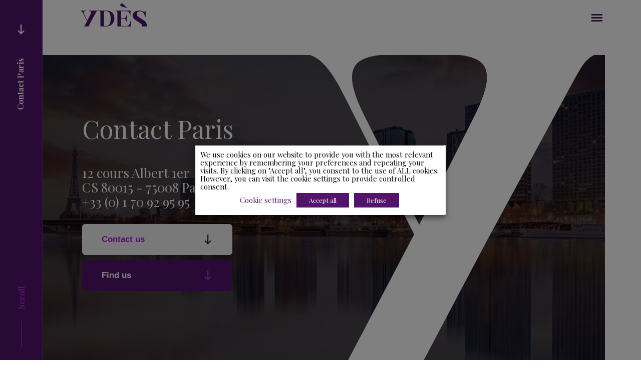

--- FILE ---
content_type: text/html; charset=UTF-8
request_url: https://www.ydes.com/en/home/the-firm-ydes-business-lawyers/locations/contact-paris-ydes-business-lawyers/
body_size: 19887
content:
<!doctype html>
<html lang="en-GB">
<head>
  <meta charset="utf-8">
<script type="text/javascript">
/* <![CDATA[ */
 var gform;gform||(document.addEventListener("gform_main_scripts_loaded",function(){gform.scriptsLoaded=!0}),document.addEventListener("gform/theme/scripts_loaded",function(){gform.themeScriptsLoaded=!0}),window.addEventListener("DOMContentLoaded",function(){gform.domLoaded=!0}),gform={domLoaded:!1,scriptsLoaded:!1,themeScriptsLoaded:!1,isFormEditor:()=>"function"==typeof InitializeEditor,callIfLoaded:function(o){return!(!gform.domLoaded||!gform.scriptsLoaded||!gform.themeScriptsLoaded&&!gform.isFormEditor()||(gform.isFormEditor()&&console.warn("The use of gform.initializeOnLoaded() is deprecated in the form editor context and will be removed in Gravity Forms 3.1."),o(),0))},initializeOnLoaded:function(o){gform.callIfLoaded(o)||(document.addEventListener("gform_main_scripts_loaded",()=>{gform.scriptsLoaded=!0,gform.callIfLoaded(o)}),document.addEventListener("gform/theme/scripts_loaded",()=>{gform.themeScriptsLoaded=!0,gform.callIfLoaded(o)}),window.addEventListener("DOMContentLoaded",()=>{gform.domLoaded=!0,gform.callIfLoaded(o)}))},hooks:{action:{},filter:{}},addAction:function(o,r,e,t){gform.addHook("action",o,r,e,t)},addFilter:function(o,r,e,t){gform.addHook("filter",o,r,e,t)},doAction:function(o){gform.doHook("action",o,arguments)},applyFilters:function(o){return gform.doHook("filter",o,arguments)},removeAction:function(o,r){gform.removeHook("action",o,r)},removeFilter:function(o,r,e){gform.removeHook("filter",o,r,e)},addHook:function(o,r,e,t,n){null==gform.hooks[o][r]&&(gform.hooks[o][r]=[]);var d=gform.hooks[o][r];null==n&&(n=r+"_"+d.length),gform.hooks[o][r].push({tag:n,callable:e,priority:t=null==t?10:t})},doHook:function(r,o,e){var t;if(e=Array.prototype.slice.call(e,1),null!=gform.hooks[r][o]&&((o=gform.hooks[r][o]).sort(function(o,r){return o.priority-r.priority}),o.forEach(function(o){"function"!=typeof(t=o.callable)&&(t=window[t]),"action"==r?t.apply(null,e):e[0]=t.apply(null,e)})),"filter"==r)return e[0]},removeHook:function(o,r,t,n){var e;null!=gform.hooks[o][r]&&(e=(e=gform.hooks[o][r]).filter(function(o,r,e){return!!(null!=n&&n!=o.tag||null!=t&&t!=o.priority)}),gform.hooks[o][r]=e)}}); 
/* ]]> */
</script>

  <link rel="dns-prefetch" href="//www.googletagmanager.com">
  <link rel="dns-prefetch" href="//www.google-analytics.com">
  <link rel="dns-prefetch" href="//fonts.googleapis.com">
  <link rel="preconnect" href="https://fonts.googleapis.com" crossorigin>
  <link rel="preconnect" href="https://fonts.gstatic.com/" crossorigin>
    <meta name="viewport" content="width=device-width">

  <meta name='robots' content='index, follow, max-image-preview:large, max-snippet:-1, max-video-preview:-1' />
	<style>img:is([sizes="auto" i], [sizes^="auto," i]) { contain-intrinsic-size: 3000px 1500px }</style>
	<link rel="alternate" href="https://www.ydes.com/avocats-daffaires/le-cabinet-ydes-avocats-daffaires-pluridisciplinaires/implantations-ydes/contact-paris-ydes/" hreflang="fr" />
<link rel="alternate" href="https://www.ydes.com/en/home/the-firm-ydes-business-lawyers/locations/contact-paris-ydes-business-lawyers/" hreflang="en" />

	<!-- This site is optimized with the Yoast SEO plugin v24.9 - https://yoast.com/wordpress/plugins/seo/ -->
	<title>Contact Paris - Ydès Business Lawyers - Paris - France</title>
	<meta name="description" content="M&amp;A&#039;s - Corporate - Intellectual Property &amp; Information Technology - Data Protection - Digital economy - Real Estate - Human resources" />
	<link rel="canonical" href="https://www.ydes.com/en/home/the-firm-ydes-business-lawyers/locations/contact-paris-ydes-business-lawyers/" />
	<meta property="og:locale" content="en_GB" />
	<meta property="og:locale:alternate" content="fr_FR" />
	<meta property="og:type" content="article" />
	<meta property="og:title" content="Contact Paris - Ydès Business Lawyers - Paris - France" />
	<meta property="og:description" content="M&amp;A&#039;s - Corporate - Intellectual Property &amp; Information Technology - Data Protection - Digital economy - Real Estate - Human resources" />
	<meta property="og:url" content="https://www.ydes.com/en/home/the-firm-ydes-business-lawyers/locations/contact-paris-ydes-business-lawyers/" />
	<meta property="og:site_name" content="Ydès" />
	<meta property="article:publisher" content="https://fr-fr.facebook.com/ydesavocats" />
	<meta property="article:modified_time" content="2025-05-05T13:34:02+00:00" />
	<meta property="og:image" content="https://www.ydes.com/app/uploads/2020/09/habillage-photos-header-implantations-paris.jpg" />
	<meta property="og:image:width" content="1600" />
	<meta property="og:image:height" content="780" />
	<meta property="og:image:type" content="image/jpeg" />
	<meta name="twitter:card" content="summary_large_image" />
	<meta name="twitter:label1" content="Est. reading time" />
	<meta name="twitter:data1" content="1 minute" />
	<script type="application/ld+json" class="yoast-schema-graph">{"@context":"https://schema.org","@graph":[{"@type":"WebPage","@id":"https://www.ydes.com/en/home/the-firm-ydes-business-lawyers/locations/contact-paris-ydes-business-lawyers/","url":"https://www.ydes.com/en/home/the-firm-ydes-business-lawyers/locations/contact-paris-ydes-business-lawyers/","name":"Contact Paris - Ydès Business Lawyers - Paris - France","isPartOf":{"@id":"https://www.ydes.com/en/home/#website"},"primaryImageOfPage":{"@id":"https://www.ydes.com/en/home/the-firm-ydes-business-lawyers/locations/contact-paris-ydes-business-lawyers/#primaryimage"},"image":{"@id":"https://www.ydes.com/en/home/the-firm-ydes-business-lawyers/locations/contact-paris-ydes-business-lawyers/#primaryimage"},"thumbnailUrl":"https://www.ydes.com/app/uploads/2020/09/habillage-photos-header-implantations-paris.jpg","datePublished":"2020-09-16T14:23:21+00:00","dateModified":"2025-05-05T13:34:02+00:00","description":"M&A's - Corporate - Intellectual Property & Information Technology - Data Protection - Digital economy - Real Estate - Human resources","breadcrumb":{"@id":"https://www.ydes.com/en/home/the-firm-ydes-business-lawyers/locations/contact-paris-ydes-business-lawyers/#breadcrumb"},"inLanguage":"en-GB","potentialAction":[{"@type":"ReadAction","target":["https://www.ydes.com/en/home/the-firm-ydes-business-lawyers/locations/contact-paris-ydes-business-lawyers/"]}]},{"@type":"ImageObject","inLanguage":"en-GB","@id":"https://www.ydes.com/en/home/the-firm-ydes-business-lawyers/locations/contact-paris-ydes-business-lawyers/#primaryimage","url":"https://www.ydes.com/app/uploads/2020/09/habillage-photos-header-implantations-paris.jpg","contentUrl":"https://www.ydes.com/app/uploads/2020/09/habillage-photos-header-implantations-paris.jpg","width":1600,"height":780,"caption":"Ydès présent Paris Ile de France"},{"@type":"BreadcrumbList","@id":"https://www.ydes.com/en/home/the-firm-ydes-business-lawyers/locations/contact-paris-ydes-business-lawyers/#breadcrumb","itemListElement":[{"@type":"ListItem","position":1,"name":"Accueil","item":"https://www.ydes.com/en/home/"},{"@type":"ListItem","position":2,"name":"Accueil","item":"https://www.ydes.com/en/home/"},{"@type":"ListItem","position":3,"name":"The Firm","item":"https://www.ydes.com/en/home/the-firm-ydes-business-lawyers/"},{"@type":"ListItem","position":4,"name":"Locations","item":"https://www.ydes.com/en/home/the-firm-ydes-business-lawyers/locations/"},{"@type":"ListItem","position":5,"name":"Contact Paris"}]},{"@type":"WebSite","@id":"https://www.ydes.com/en/home/#website","url":"https://www.ydes.com/en/home/","name":"Ydès","description":"Just another WordPress site","potentialAction":[{"@type":"SearchAction","target":{"@type":"EntryPoint","urlTemplate":"https://www.ydes.com/en/home/?s={search_term_string}"},"query-input":{"@type":"PropertyValueSpecification","valueRequired":true,"valueName":"search_term_string"}}],"inLanguage":"en-GB"}]}</script>
	<!-- / Yoast SEO plugin. -->


<link rel='dns-prefetch' href='//www.google.com' />
<link rel='dns-prefetch' href='//fonts.googleapis.com' />
<script type="text/javascript">
/* <![CDATA[ */
window._wpemojiSettings = {"baseUrl":"https:\/\/s.w.org\/images\/core\/emoji\/15.0.3\/72x72\/","ext":".png","svgUrl":"https:\/\/s.w.org\/images\/core\/emoji\/15.0.3\/svg\/","svgExt":".svg","source":{"concatemoji":"https:\/\/www.ydes.com\/wp\/wp-includes\/js\/wp-emoji-release.min.js?ver=6.7.1"}};
/*! This file is auto-generated */
!function(i,n){var o,s,e;function c(e){try{var t={supportTests:e,timestamp:(new Date).valueOf()};sessionStorage.setItem(o,JSON.stringify(t))}catch(e){}}function p(e,t,n){e.clearRect(0,0,e.canvas.width,e.canvas.height),e.fillText(t,0,0);var t=new Uint32Array(e.getImageData(0,0,e.canvas.width,e.canvas.height).data),r=(e.clearRect(0,0,e.canvas.width,e.canvas.height),e.fillText(n,0,0),new Uint32Array(e.getImageData(0,0,e.canvas.width,e.canvas.height).data));return t.every(function(e,t){return e===r[t]})}function u(e,t,n){switch(t){case"flag":return n(e,"\ud83c\udff3\ufe0f\u200d\u26a7\ufe0f","\ud83c\udff3\ufe0f\u200b\u26a7\ufe0f")?!1:!n(e,"\ud83c\uddfa\ud83c\uddf3","\ud83c\uddfa\u200b\ud83c\uddf3")&&!n(e,"\ud83c\udff4\udb40\udc67\udb40\udc62\udb40\udc65\udb40\udc6e\udb40\udc67\udb40\udc7f","\ud83c\udff4\u200b\udb40\udc67\u200b\udb40\udc62\u200b\udb40\udc65\u200b\udb40\udc6e\u200b\udb40\udc67\u200b\udb40\udc7f");case"emoji":return!n(e,"\ud83d\udc26\u200d\u2b1b","\ud83d\udc26\u200b\u2b1b")}return!1}function f(e,t,n){var r="undefined"!=typeof WorkerGlobalScope&&self instanceof WorkerGlobalScope?new OffscreenCanvas(300,150):i.createElement("canvas"),a=r.getContext("2d",{willReadFrequently:!0}),o=(a.textBaseline="top",a.font="600 32px Arial",{});return e.forEach(function(e){o[e]=t(a,e,n)}),o}function t(e){var t=i.createElement("script");t.src=e,t.defer=!0,i.head.appendChild(t)}"undefined"!=typeof Promise&&(o="wpEmojiSettingsSupports",s=["flag","emoji"],n.supports={everything:!0,everythingExceptFlag:!0},e=new Promise(function(e){i.addEventListener("DOMContentLoaded",e,{once:!0})}),new Promise(function(t){var n=function(){try{var e=JSON.parse(sessionStorage.getItem(o));if("object"==typeof e&&"number"==typeof e.timestamp&&(new Date).valueOf()<e.timestamp+604800&&"object"==typeof e.supportTests)return e.supportTests}catch(e){}return null}();if(!n){if("undefined"!=typeof Worker&&"undefined"!=typeof OffscreenCanvas&&"undefined"!=typeof URL&&URL.createObjectURL&&"undefined"!=typeof Blob)try{var e="postMessage("+f.toString()+"("+[JSON.stringify(s),u.toString(),p.toString()].join(",")+"));",r=new Blob([e],{type:"text/javascript"}),a=new Worker(URL.createObjectURL(r),{name:"wpTestEmojiSupports"});return void(a.onmessage=function(e){c(n=e.data),a.terminate(),t(n)})}catch(e){}c(n=f(s,u,p))}t(n)}).then(function(e){for(var t in e)n.supports[t]=e[t],n.supports.everything=n.supports.everything&&n.supports[t],"flag"!==t&&(n.supports.everythingExceptFlag=n.supports.everythingExceptFlag&&n.supports[t]);n.supports.everythingExceptFlag=n.supports.everythingExceptFlag&&!n.supports.flag,n.DOMReady=!1,n.readyCallback=function(){n.DOMReady=!0}}).then(function(){return e}).then(function(){var e;n.supports.everything||(n.readyCallback(),(e=n.source||{}).concatemoji?t(e.concatemoji):e.wpemoji&&e.twemoji&&(t(e.twemoji),t(e.wpemoji)))}))}((window,document),window._wpemojiSettings);
/* ]]> */
</script>
<link rel='stylesheet' id='gforms_reset_css-css' href='https://www.ydes.com/app/plugins/gravityforms/legacy/css/formreset.min.css?ver=2.9.1.2' type='text/css' media='all' />
<link rel='stylesheet' id='gforms_formsmain_css-css' href='https://www.ydes.com/app/plugins/gravityforms/legacy/css/formsmain.min.css?ver=2.9.1.2' type='text/css' media='all' />
<link rel='stylesheet' id='gforms_ready_class_css-css' href='https://www.ydes.com/app/plugins/gravityforms/legacy/css/readyclass.min.css?ver=2.9.1.2' type='text/css' media='all' />
<link rel='stylesheet' id='gforms_browsers_css-css' href='https://www.ydes.com/app/plugins/gravityforms/legacy/css/browsers.min.css?ver=2.9.1.2' type='text/css' media='all' />
<style id='wp-emoji-styles-inline-css' type='text/css'>

	img.wp-smiley, img.emoji {
		display: inline !important;
		border: none !important;
		box-shadow: none !important;
		height: 1em !important;
		width: 1em !important;
		margin: 0 0.07em !important;
		vertical-align: -0.1em !important;
		background: none !important;
		padding: 0 !important;
	}
</style>
<link rel='stylesheet' id='wp-block-library-css' href='https://www.ydes.com/wp/wp-includes/css/dist/block-library/style.min.css?ver=6.7.1' type='text/css' media='all' />
<style id='safe-svg-svg-icon-style-inline-css' type='text/css'>
.safe-svg-cover{text-align:center}.safe-svg-cover .safe-svg-inside{display:inline-block;max-width:100%}.safe-svg-cover svg{height:100%;max-height:100%;max-width:100%;width:100%}

</style>
<style id='classic-theme-styles-inline-css' type='text/css'>
/*! This file is auto-generated */
.wp-block-button__link{color:#fff;background-color:#32373c;border-radius:9999px;box-shadow:none;text-decoration:none;padding:calc(.667em + 2px) calc(1.333em + 2px);font-size:1.125em}.wp-block-file__button{background:#32373c;color:#fff;text-decoration:none}
</style>
<style id='global-styles-inline-css' type='text/css'>
:root{--wp--preset--aspect-ratio--square: 1;--wp--preset--aspect-ratio--4-3: 4/3;--wp--preset--aspect-ratio--3-4: 3/4;--wp--preset--aspect-ratio--3-2: 3/2;--wp--preset--aspect-ratio--2-3: 2/3;--wp--preset--aspect-ratio--16-9: 16/9;--wp--preset--aspect-ratio--9-16: 9/16;--wp--preset--color--black: #000000;--wp--preset--color--cyan-bluish-gray: #abb8c3;--wp--preset--color--white: #ffffff;--wp--preset--color--pale-pink: #f78da7;--wp--preset--color--vivid-red: #cf2e2e;--wp--preset--color--luminous-vivid-orange: #ff6900;--wp--preset--color--luminous-vivid-amber: #fcb900;--wp--preset--color--light-green-cyan: #7bdcb5;--wp--preset--color--vivid-green-cyan: #00d084;--wp--preset--color--pale-cyan-blue: #8ed1fc;--wp--preset--color--vivid-cyan-blue: #0693e3;--wp--preset--color--vivid-purple: #9b51e0;--wp--preset--gradient--vivid-cyan-blue-to-vivid-purple: linear-gradient(135deg,rgba(6,147,227,1) 0%,rgb(155,81,224) 100%);--wp--preset--gradient--light-green-cyan-to-vivid-green-cyan: linear-gradient(135deg,rgb(122,220,180) 0%,rgb(0,208,130) 100%);--wp--preset--gradient--luminous-vivid-amber-to-luminous-vivid-orange: linear-gradient(135deg,rgba(252,185,0,1) 0%,rgba(255,105,0,1) 100%);--wp--preset--gradient--luminous-vivid-orange-to-vivid-red: linear-gradient(135deg,rgba(255,105,0,1) 0%,rgb(207,46,46) 100%);--wp--preset--gradient--very-light-gray-to-cyan-bluish-gray: linear-gradient(135deg,rgb(238,238,238) 0%,rgb(169,184,195) 100%);--wp--preset--gradient--cool-to-warm-spectrum: linear-gradient(135deg,rgb(74,234,220) 0%,rgb(151,120,209) 20%,rgb(207,42,186) 40%,rgb(238,44,130) 60%,rgb(251,105,98) 80%,rgb(254,248,76) 100%);--wp--preset--gradient--blush-light-purple: linear-gradient(135deg,rgb(255,206,236) 0%,rgb(152,150,240) 100%);--wp--preset--gradient--blush-bordeaux: linear-gradient(135deg,rgb(254,205,165) 0%,rgb(254,45,45) 50%,rgb(107,0,62) 100%);--wp--preset--gradient--luminous-dusk: linear-gradient(135deg,rgb(255,203,112) 0%,rgb(199,81,192) 50%,rgb(65,88,208) 100%);--wp--preset--gradient--pale-ocean: linear-gradient(135deg,rgb(255,245,203) 0%,rgb(182,227,212) 50%,rgb(51,167,181) 100%);--wp--preset--gradient--electric-grass: linear-gradient(135deg,rgb(202,248,128) 0%,rgb(113,206,126) 100%);--wp--preset--gradient--midnight: linear-gradient(135deg,rgb(2,3,129) 0%,rgb(40,116,252) 100%);--wp--preset--font-size--small: 13px;--wp--preset--font-size--medium: 20px;--wp--preset--font-size--large: 36px;--wp--preset--font-size--x-large: 42px;--wp--preset--spacing--20: 0.44rem;--wp--preset--spacing--30: 0.67rem;--wp--preset--spacing--40: 1rem;--wp--preset--spacing--50: 1.5rem;--wp--preset--spacing--60: 2.25rem;--wp--preset--spacing--70: 3.38rem;--wp--preset--spacing--80: 5.06rem;--wp--preset--shadow--natural: 6px 6px 9px rgba(0, 0, 0, 0.2);--wp--preset--shadow--deep: 12px 12px 50px rgba(0, 0, 0, 0.4);--wp--preset--shadow--sharp: 6px 6px 0px rgba(0, 0, 0, 0.2);--wp--preset--shadow--outlined: 6px 6px 0px -3px rgba(255, 255, 255, 1), 6px 6px rgba(0, 0, 0, 1);--wp--preset--shadow--crisp: 6px 6px 0px rgba(0, 0, 0, 1);}:where(.is-layout-flex){gap: 0.5em;}:where(.is-layout-grid){gap: 0.5em;}body .is-layout-flex{display: flex;}.is-layout-flex{flex-wrap: wrap;align-items: center;}.is-layout-flex > :is(*, div){margin: 0;}body .is-layout-grid{display: grid;}.is-layout-grid > :is(*, div){margin: 0;}:where(.wp-block-columns.is-layout-flex){gap: 2em;}:where(.wp-block-columns.is-layout-grid){gap: 2em;}:where(.wp-block-post-template.is-layout-flex){gap: 1.25em;}:where(.wp-block-post-template.is-layout-grid){gap: 1.25em;}.has-black-color{color: var(--wp--preset--color--black) !important;}.has-cyan-bluish-gray-color{color: var(--wp--preset--color--cyan-bluish-gray) !important;}.has-white-color{color: var(--wp--preset--color--white) !important;}.has-pale-pink-color{color: var(--wp--preset--color--pale-pink) !important;}.has-vivid-red-color{color: var(--wp--preset--color--vivid-red) !important;}.has-luminous-vivid-orange-color{color: var(--wp--preset--color--luminous-vivid-orange) !important;}.has-luminous-vivid-amber-color{color: var(--wp--preset--color--luminous-vivid-amber) !important;}.has-light-green-cyan-color{color: var(--wp--preset--color--light-green-cyan) !important;}.has-vivid-green-cyan-color{color: var(--wp--preset--color--vivid-green-cyan) !important;}.has-pale-cyan-blue-color{color: var(--wp--preset--color--pale-cyan-blue) !important;}.has-vivid-cyan-blue-color{color: var(--wp--preset--color--vivid-cyan-blue) !important;}.has-vivid-purple-color{color: var(--wp--preset--color--vivid-purple) !important;}.has-black-background-color{background-color: var(--wp--preset--color--black) !important;}.has-cyan-bluish-gray-background-color{background-color: var(--wp--preset--color--cyan-bluish-gray) !important;}.has-white-background-color{background-color: var(--wp--preset--color--white) !important;}.has-pale-pink-background-color{background-color: var(--wp--preset--color--pale-pink) !important;}.has-vivid-red-background-color{background-color: var(--wp--preset--color--vivid-red) !important;}.has-luminous-vivid-orange-background-color{background-color: var(--wp--preset--color--luminous-vivid-orange) !important;}.has-luminous-vivid-amber-background-color{background-color: var(--wp--preset--color--luminous-vivid-amber) !important;}.has-light-green-cyan-background-color{background-color: var(--wp--preset--color--light-green-cyan) !important;}.has-vivid-green-cyan-background-color{background-color: var(--wp--preset--color--vivid-green-cyan) !important;}.has-pale-cyan-blue-background-color{background-color: var(--wp--preset--color--pale-cyan-blue) !important;}.has-vivid-cyan-blue-background-color{background-color: var(--wp--preset--color--vivid-cyan-blue) !important;}.has-vivid-purple-background-color{background-color: var(--wp--preset--color--vivid-purple) !important;}.has-black-border-color{border-color: var(--wp--preset--color--black) !important;}.has-cyan-bluish-gray-border-color{border-color: var(--wp--preset--color--cyan-bluish-gray) !important;}.has-white-border-color{border-color: var(--wp--preset--color--white) !important;}.has-pale-pink-border-color{border-color: var(--wp--preset--color--pale-pink) !important;}.has-vivid-red-border-color{border-color: var(--wp--preset--color--vivid-red) !important;}.has-luminous-vivid-orange-border-color{border-color: var(--wp--preset--color--luminous-vivid-orange) !important;}.has-luminous-vivid-amber-border-color{border-color: var(--wp--preset--color--luminous-vivid-amber) !important;}.has-light-green-cyan-border-color{border-color: var(--wp--preset--color--light-green-cyan) !important;}.has-vivid-green-cyan-border-color{border-color: var(--wp--preset--color--vivid-green-cyan) !important;}.has-pale-cyan-blue-border-color{border-color: var(--wp--preset--color--pale-cyan-blue) !important;}.has-vivid-cyan-blue-border-color{border-color: var(--wp--preset--color--vivid-cyan-blue) !important;}.has-vivid-purple-border-color{border-color: var(--wp--preset--color--vivid-purple) !important;}.has-vivid-cyan-blue-to-vivid-purple-gradient-background{background: var(--wp--preset--gradient--vivid-cyan-blue-to-vivid-purple) !important;}.has-light-green-cyan-to-vivid-green-cyan-gradient-background{background: var(--wp--preset--gradient--light-green-cyan-to-vivid-green-cyan) !important;}.has-luminous-vivid-amber-to-luminous-vivid-orange-gradient-background{background: var(--wp--preset--gradient--luminous-vivid-amber-to-luminous-vivid-orange) !important;}.has-luminous-vivid-orange-to-vivid-red-gradient-background{background: var(--wp--preset--gradient--luminous-vivid-orange-to-vivid-red) !important;}.has-very-light-gray-to-cyan-bluish-gray-gradient-background{background: var(--wp--preset--gradient--very-light-gray-to-cyan-bluish-gray) !important;}.has-cool-to-warm-spectrum-gradient-background{background: var(--wp--preset--gradient--cool-to-warm-spectrum) !important;}.has-blush-light-purple-gradient-background{background: var(--wp--preset--gradient--blush-light-purple) !important;}.has-blush-bordeaux-gradient-background{background: var(--wp--preset--gradient--blush-bordeaux) !important;}.has-luminous-dusk-gradient-background{background: var(--wp--preset--gradient--luminous-dusk) !important;}.has-pale-ocean-gradient-background{background: var(--wp--preset--gradient--pale-ocean) !important;}.has-electric-grass-gradient-background{background: var(--wp--preset--gradient--electric-grass) !important;}.has-midnight-gradient-background{background: var(--wp--preset--gradient--midnight) !important;}.has-small-font-size{font-size: var(--wp--preset--font-size--small) !important;}.has-medium-font-size{font-size: var(--wp--preset--font-size--medium) !important;}.has-large-font-size{font-size: var(--wp--preset--font-size--large) !important;}.has-x-large-font-size{font-size: var(--wp--preset--font-size--x-large) !important;}
:where(.wp-block-post-template.is-layout-flex){gap: 1.25em;}:where(.wp-block-post-template.is-layout-grid){gap: 1.25em;}
:where(.wp-block-columns.is-layout-flex){gap: 2em;}:where(.wp-block-columns.is-layout-grid){gap: 2em;}
:root :where(.wp-block-pullquote){font-size: 1.5em;line-height: 1.6;}
</style>
<link rel='stylesheet' id='cookie-law-info-css' href='https://www.ydes.com/app/plugins/webtoffee-gdpr-cookie-consent/public/css/cookie-law-info-public.css?ver=2.6.3' type='text/css' media='all' />
<link rel='stylesheet' id='cookie-law-info-gdpr-css' href='https://www.ydes.com/app/plugins/webtoffee-gdpr-cookie-consent/public/css/cookie-law-info-gdpr.css?ver=2.6.3' type='text/css' media='all' />
<style id='cookie-law-info-gdpr-inline-css' type='text/css'>
.cli-modal-content, .cli-tab-content { background-color: #ffffff; }.cli-privacy-content-text, .cli-modal .cli-modal-dialog, .cli-tab-container p, a.cli-privacy-readmore { color: #000000; }.cli-tab-header { background-color: #f2f2f2; }.cli-tab-header, .cli-tab-header a.cli-nav-link,span.cli-necessary-caption,.cli-switch .cli-slider:after { color: #000000; }.cli-switch .cli-slider:before { background-color: #ffffff; }.cli-switch input:checked + .cli-slider:before { background-color: #ffffff; }.cli-switch .cli-slider { background-color: #e3e1e8; }.cli-switch input:checked + .cli-slider { background-color: #28a745; }.cli-modal-close svg { fill: #000000; }.cli-tab-footer .wt-cli-privacy-accept-all-btn { background-color: #00acad; color: #ffffff}.cli-tab-footer .wt-cli-privacy-accept-btn { background-color: #00acad; color: #ffffff}.cli-tab-header a:before{ border-right: 1px solid #000000; border-bottom: 1px solid #000000; }
</style>
<link rel='stylesheet' id='theme-font-css' href='https://fonts.googleapis.com/css2?family=Playfair+Display%3Awght%40400%3B600%3B700&#038;display=swap&#038;ver=6.7.1' type='text/css' media='all' />
<link rel='stylesheet' id='theme-styles-css' href='https://www.ydes.com/app/themes/ydes/assets/css/styles.min.css?ver=6.7.1' type='text/css' media='all' />
<script type="text/javascript" src="https://www.ydes.com/app/themes/ydes/assets/js/libs/jquery.min.js?ver=6.7.1" id="jquery-js"></script>
<script type="text/javascript" defer='defer' src="https://www.ydes.com/app/plugins/gravityforms/js/jquery.json.min.js?ver=2.9.1.2" id="gform_json-js"></script>
<script type="text/javascript" id="gform_gravityforms-js-extra">
/* <![CDATA[ */
var gf_global = {"gf_currency_config":{"name":"Euro","symbol_left":"","symbol_right":"&#8364;","symbol_padding":" ","thousand_separator":".","decimal_separator":",","decimals":2,"code":"EUR"},"base_url":"https:\/\/www.ydes.com\/app\/plugins\/gravityforms","number_formats":[],"spinnerUrl":"https:\/\/www.ydes.com\/app\/plugins\/gravityforms\/images\/spinner.svg","version_hash":"b7dcebd203f92c929d08f742a09a0426","strings":{"newRowAdded":"New row added.","rowRemoved":"Row removed","formSaved":"The form has been saved.  The content contains the link to return and complete the form."}};
var gform_i18n = {"datepicker":{"days":{"monday":"Mo","tuesday":"Tu","wednesday":"We","thursday":"Th","friday":"Fr","saturday":"Sa","sunday":"Su"},"months":{"january":"January","february":"February","march":"March","april":"April","may":"May","june":"June","july":"July","august":"August","september":"September","october":"October","november":"November","december":"December"},"firstDay":1,"iconText":"Select date"}};
var gf_legacy_multi = {"17":"1"};
var gform_gravityforms = {"strings":{"invalid_file_extension":"This type of file is not allowed. Must be one of the following:","delete_file":"Delete this file","in_progress":"in progress","file_exceeds_limit":"File exceeds size limit","illegal_extension":"This type of file is not allowed.","max_reached":"Maximum number of files reached","unknown_error":"There was a problem while saving the file on the server","currently_uploading":"Please wait for the uploading to complete","cancel":"Cancel","cancel_upload":"Cancel this upload","cancelled":"Cancelled"},"vars":{"images_url":"https:\/\/www.ydes.com\/app\/plugins\/gravityforms\/images"}};
/* ]]> */
</script>
<script type="text/javascript" defer='defer' src="https://www.ydes.com/app/plugins/gravityforms/js/gravityforms.min.js?ver=2.9.1.2" id="gform_gravityforms-js"></script>
<script type="text/javascript" defer='defer' src="https://www.google.com/recaptcha/api.js?hl=en&amp;ver=6.7.1#038;render=explicit" id="gform_recaptcha-js"></script>
<script type="text/javascript" defer='defer' src="https://www.ydes.com/app/plugins/gravityforms/assets/js/dist/utils.min.js?ver=501a987060f4426fb517400c73c7fc1e" id="gform_gravityforms_utils-js"></script>
<script type="text/javascript" id="cookie-law-info-js-extra">
/* <![CDATA[ */
var Cli_Data = {"nn_cookie_ids":[],"non_necessary_cookies":{"non-necessaire":["Google Tag Manager"]},"cookielist":{"non-necessaire":{"id":343,"status":true,"priority":0,"title":"non-n\u00e9cessaire","strict":false,"default_state":false,"ccpa_optout":false,"loadonstart":false}},"ajax_url":"https:\/\/www.ydes.com\/wp\/wp-admin\/admin-ajax.php","current_lang":"en","security":"fbafb712cf","eu_countries":["GB"],"geoIP":"disabled","use_custom_geolocation_api":"","custom_geolocation_api":"https:\/\/geoip.cookieyes.com\/geoip\/checker\/result.php","consentVersion":"1","strictlyEnabled":["necessary","obligatoire"],"cookieDomain":"","privacy_length":"250","ccpaEnabled":"","ccpaRegionBased":"","ccpaBarEnabled":"","ccpaType":"gdpr","triggerDomRefresh":"","secure_cookies":""};
var log_object = {"ajax_url":"https:\/\/www.ydes.com\/wp\/wp-admin\/admin-ajax.php"};
/* ]]> */
</script>
<script type="text/javascript" src="https://www.ydes.com/app/plugins/webtoffee-gdpr-cookie-consent/public/js/cookie-law-info-public.js?ver=2.6.3" id="cookie-law-info-js"></script>
<link rel="https://api.w.org/" href="https://www.ydes.com/wp-json/" /><link rel="alternate" title="JSON" type="application/json" href="https://www.ydes.com/wp-json/wp/v2/pages/1095" /><link rel="EditURI" type="application/rsd+xml" title="RSD" href="https://www.ydes.com/wp/xmlrpc.php?rsd" />
<meta name="generator" content="WordPress 6.7.1" />
<link rel='shortlink' href='https://www.ydes.com/?p=1095' />
<link rel="alternate" title="oEmbed (JSON)" type="application/json+oembed" href="https://www.ydes.com/wp-json/oembed/1.0/embed?url=https%3A%2F%2Fwww.ydes.com%2Fen%2Fhome%2Fthe-firm-ydes-business-lawyers%2Flocations%2Fcontact-paris-ydes-business-lawyers%2F" />
<link rel="alternate" title="oEmbed (XML)" type="text/xml+oembed" href="https://www.ydes.com/wp-json/oembed/1.0/embed?url=https%3A%2F%2Fwww.ydes.com%2Fen%2Fhome%2Fthe-firm-ydes-business-lawyers%2Flocations%2Fcontact-paris-ydes-business-lawyers%2F&#038;format=xml" />
<!-- Google Tag Manager -->
<script type="text/plain" data-cli-class="cli-blocker-script"  data-cli-category="non-necessaire" data-cli-script-type="non-necessaire" data-cli-block="true" data-cli-block-if-ccpa-optout="false" data-cli-element-position="head">(function(w,d,s,l,i){w[l]=w[l]||[];w[l].push({'gtm.start':
new Date().getTime(),event:'gtm.js'});var f=d.getElementsByTagName(s)[0],
j=d.createElement(s),dl=l!='dataLayer'?'&l='+l:'';j.async=true;j.src=
'https://www.googletagmanager.com/gtm.js?id='+i+dl;f.parentNode.insertBefore(j,f);
})(window,document,'script','dataLayer','GTM-52RXG8X');</script>
<!-- End Google Tag Manager -->

    <link rel="apple-touch-icon" sizes="180x180" href="https://www.ydes.com/app/themes/ydes/assets/img/favicons/apple-touch-icon.png">
  <link rel="icon" type="image/png" sizes="32x32" href="https://www.ydes.com/app/themes/ydes/assets/img/favicons/favicon-32x32.png">
  <link rel="icon" type="image/png" sizes="16x16" href="https://www.ydes.com/app/themes/ydes/assets/img/favicons/favicon-16x16.png">
  <link rel="manifest" href="https://www.ydes.com/app/themes/ydes/assets/img/favicons/site.webmanifest">
  <link rel="mask-icon" href="https://www.ydes.com/app/themes/ydes/assets/img/favicons/safari-pinned-tab.svg" color="#52146b">
  <meta name="msapplication-TileColor" content="#ffffff">
  <meta name="theme-color" content="#ffffff">
<meta property="app:site_data:projectJsName" content="">
<meta property="app:site_data:sLanguage" content="en">
<meta property="app:site_data:sDateFormat" content="dd/mm/yy">
<meta property="app:site_data:sRootPath" content="../"><meta property="app:msg_data:defaultRequiredMsg" content="Ce champs est requis.">
<meta property="app:msg_data:defaultErrorMsg" content="Ce champs n'est pas valide.">
<meta property="app:msg_data:defaultPwdErrorMsg" content="Le mot de passe et le mot de passe de confirmation doivent correspondre.">
</head>
<body class="contact-page">
  <div id="body">
    <a id="anchor-body" tabindex="-1"></a>
    <header role="banner">
  <div id="header" class="header">
    <div class="header-inner">
      <div class="header-logo">
                  <a href="https://www.ydes.com/en/home/">
            <svg xmlns="http://www.w3.org/2000/svg" viewBox="0 0 192.1 67.33">
              <path
                d="M117.3 8.1a22.84 22.84 0 0 0 5.25 1.9c2.36.59 4.29 1.11 5.8 1.54s3.23 1 5.15 1.75l.54-1a67.71 67.71 0 0 1-6.51-6.09q-2.85-3.07-3.88-4a10.92 10.92 0 0 0-2.24-1.59 4.91 4.91 0 0 0-2.36-.61 4.47 4.47 0 0 0-2.3.61 4.11 4.11 0 0 0-1.62 1.71 3.81 3.81 0 0 0-.45 1.83 4 4 0 0 0 .68 2.22 5.28 5.28 0 0 0 1.94 1.73m74.78 54.69a13.11 13.11 0 0 0-1.82-6.79 19 19 0 0 0-4.73-5.26 88.6 88.6 0 0 0-7.88-5.29L172.17 42a39 39 0 0 1-6.6-5 8.54 8.54 0 0 1-2.57-6.33 7.57 7.57 0 0 1 1.18-4.21 7.48 7.48 0 0 1 3.32-2.76 11.71 11.71 0 0 1 4.84-1 12.12 12.12 0 0 1 7.45 2.38 16.16 16.16 0 0 1 4.94 6.19 22.72 22.72 0 0 1 2 8h2q0-12.57.41-17.79h-2a8.49 8.49 0 0 1-.66 2.61 1.3 1.3 0 0 1-1.2.82 7.57 7.57 0 0 1-2.87-1.1 34.32 34.32 0 0 0-3.3-1.58 18.89 18.89 0 0 0-3.77-1 29.62 29.62 0 0 0-5.33-.42 27.82 27.82 0 0 0-9.51 1.56 15.61 15.61 0 0 0-6.93 4.78 12.2 12.2 0 0 0-2.61 7.94 13.08 13.08 0 0 0 2 7.17 20.16 20.16 0 0 0 5 5.33 94.59 94.59 0 0 0 8.15 5.29 80.94 80.94 0 0 1 7 4.63 17.58 17.58 0 0 1 4.27 4.49 9.89 9.89 0 0 1 1.55 5.28h13.17zM146 51.81h-1.51q-1.2 7.59-4.07 10.79a9.57 9.57 0 0 1-7.49 3.21h-7.36a65.27 65.27 0 0 1-7.08-.33 2 2 0 0 1-1.24-1.29 10.57 10.57 0 0 1-.32-3.06V44.55h7.84q6.72 0 8 8.71h1.51c-.25-4-.38-7.12-.38-9.35v-3.14q0-3 .23-6.2h-1.51a15.94 15.94 0 0 1-2.51 6.1 6 6 0 0 1-5.32 2.46h-7.84V27a10.6 10.6 0 0 1 .32-3.07 2 2 0 0 1 1.24-1.29 9.57 9.57 0 0 1 3-.33h2.7c2.07 0 12 .39 13.45 1.19a8.79 8.79 0 0 1 3.5 3.95 25 25 0 0 1 1.98 7.55h1.51a38.4 38.4 0 0 1-.19-4.46c0-2.87.14-6 .44-9.65h-43.38v1.23a10 10 0 0 1 3.18.52 2.36 2.36 0 0 1 1.36 1.54 12.47 12.47 0 0 1 .37 3.6v32.57c0 .48 0 .91 0 1.31v5.58c5.6-.07 13.59-.11 20.65-.11s16.2.06 19.17.19a90.91 90.91 0 0 1-.45-10c0-2.25.07-4.09.2-5.53M95.73 33.64a17.24 17.24 0 0 0-5.43-7.7 21.59 21.59 0 0 0-8.36-4.07 44.17 44.17 0 0 0-5.93-1c-2.61-.19-6.09-.12-6.09-.12H50.21v1c.91 0 1.62.09 1.81.11a5.92 5.92 0 0 1 3.17 1 4.06 4.06 0 0 1 1.07 2.58l.05.53c0 .2 0 .83 0 1s0 15.58 0 15.58v24.56l17.77.08a35.19 35.19 0 0 0 8.12-1.61 24.43 24.43 0 0 0 7-3.78 20 20 0 0 0 5.46-6.64 21.43 21.43 0 0 0 2.41-7.87 30.81 30.81 0 0 0 0-7.3 29.48 29.48 0 0 0-1.44-6.35M85 56.14a14 14 0 0 1-4.62 7.45q-3.22 2.55-8.66 2.55a7.94 7.94 0 0 1-3.11-.46A2.55 2.55 0 0 1 67.23 64a12 12 0 0 1-.39-3.55V27.61a12.11 12.11 0 0 1 .39-3.54 2.58 2.58 0 0 1 1.39-1.65 7.72 7.72 0 0 1 3.07-.42 14.09 14.09 0 0 1 8.51 2.38 13.6 13.6 0 0 1 4.74 7.18 42.36 42.36 0 0 1 1.49 12.28A45.5 45.5 0 0 1 85 56.14M46.59 20.77H22.94v1.41a10.71 10.71 0 0 1 4.69.92 3 3 0 0 1 1.56 2.84A15.06 15.06 0 0 1 27.22 32l-6.41 12.77-2.7 5.23-9-18a15.11 15.11 0 0 1-1.94-6.07 3 3 0 0 1 1.56-2.83 10.53 10.53 0 0 1 4.69-.92v-1.41H0v1.41A5.46 5.46 0 0 1 2.76 24a21.14 21.14 0 0 1 2.9 4.5l11.62 23.02L9.1 67.33h12.33l7.66-14.69L43.4 26.22A12.59 12.59 0 0 1 45.55 23a6.32 6.32 0 0 1 .83-.6 3.38 3.38 0 0 1 .47-.22 10.76 10.76 0 0 1 3.36-.43v-1z"/>
            </svg>
          </a>
              </div>

      <div class="hamburger hamburger--elastic js-hamburger">
        <div class="hamburger-box">
          <div class="hamburger-inner"></div>
        </div>
      </div>

      <nav class="menu" id="a11y-menu" role="navigation" aria-label="Main menu">
        <ul class="nav js-nav-system" role="menubar" aria-hidden="false">
                                    <li class="js-nav-system__item has--subnav">
                <a href="https://www.ydes.com/en/home/the-firm-ydes-business-lawyers/" class="js-nav-system__link">The Firm</a>
                <ul class="js-nav-system__subnav">
                                      <li class="js-nav-system__subnav__item">
                      <a href="https://www.ydes.com/en/home/the-firm-ydes-business-lawyers/introduction-ydes-business-lawyers/" class="js-nav-system__subnav__link">Introduction</a>
                    </li>
                                      <li class="js-nav-system__subnav__item">
                      <a href="https://www.ydes.com/en/home/the-firm-ydes-business-lawyers/locations/" class="js-nav-system__subnav__link">Locations</a>
                    </li>
                                      <li class="js-nav-system__subnav__item">
                      <a href="https://www.ydes.com/en/home/the-firm-ydes-business-lawyers/rankings-awards/" class="js-nav-system__subnav__link">Rankings &#038; Awards</a>
                    </li>
                                  </ul>
              </li>
                                                <li class="js-nav-system__item has--subnav">
                <a href="https://www.ydes.com/en/home/expertise-ydes-business-lawyers/" class="js-nav-system__link">Expertise</a>
                <ul class="js-nav-system__subnav">
                                      <li class="js-nav-system__subnav__item">
                      <a href="https://www.ydes.com/en/home/expertise-ydes-business-lawyers/mas-corporate-ydes-business-lawyers/" class="js-nav-system__subnav__link">M&A’s – Corporate</a>
                    </li>
                                      <li class="js-nav-system__subnav__item">
                      <a href="https://www.ydes.com/en/home/expertise-ydes-business-lawyers/tax-planning-litigation-france-international-ydes-business-lawyers/" class="js-nav-system__subnav__link">Tax Planning & Litigation – France & International</a>
                    </li>
                                      <li class="js-nav-system__subnav__item">
                      <a href="https://www.ydes.com/en/home/expertise-ydes-business-lawyers/private-clients-inheritance-ydes-business-lawyers/" class="js-nav-system__subnav__link">Private Client &#038; Inheritance</a>
                    </li>
                                      <li class="js-nav-system__subnav__item">
                      <a href="https://www.ydes.com/en/home/expertise-ydes-business-lawyers/intellectual-property-information-technology-ydes-business-lawyers/" class="js-nav-system__subnav__link">Intellectual property</a>
                    </li>
                                      <li class="js-nav-system__subnav__item">
                      <a href="https://www.ydes.com/en/home/expertise-ydes-business-lawyers/information-technology/" class="js-nav-system__subnav__link">Information technology</a>
                    </li>
                                      <li class="js-nav-system__subnav__item">
                      <a href="https://www.ydes.com/en/home/expertise-ydes-business-lawyers/data-protection-ydes-business-lawyers/" class="js-nav-system__subnav__link">Data Protection</a>
                    </li>
                                      <li class="js-nav-system__subnav__item">
                      <a href="https://www.ydes.com/en/home/expertise-ydes-business-lawyers/commercial-litigation-risk-management-ydes-business-lawyers/" class="js-nav-system__subnav__link">Commercial Litigation &#038; Risk Management</a>
                    </li>
                                      <li class="js-nav-system__subnav__item">
                      <a href="https://www.ydes.com/en/home/expertise-ydes-business-lawyers/crisis-management-and-mediation/" class="js-nav-system__subnav__link">Crisis Management and Mediation</a>
                    </li>
                                      <li class="js-nav-system__subnav__item">
                      <a href="https://www.ydes.com/en/home/expertise-ydes-business-lawyers/human-resources-employment-law-ydes-business-lawyers/" class="js-nav-system__subnav__link">Human Resources &#038; Employment Law</a>
                    </li>
                                      <li class="js-nav-system__subnav__item">
                      <a href="https://www.ydes.com/en/home/expertise-ydes-business-lawyers/real-estate-construction-and-leases-ydes-business-lawyers/" class="js-nav-system__subnav__link">Real Estate – Construction and Leases</a>
                    </li>
                                      <li class="js-nav-system__subnav__item">
                      <a href="https://www.ydes.com/en/home/expertise-ydes-business-lawyers/urban-planning-law/" class="js-nav-system__subnav__link">Urban Planning Law</a>
                    </li>
                                      <li class="js-nav-system__subnav__item">
                      <a href="https://www.ydes.com/en/home/expertise-ydes-business-lawyers/international-contracts-ydes-business-lawyers/" class="js-nav-system__subnav__link">International Contracts</a>
                    </li>
                                      <li class="js-nav-system__subnav__item">
                      <a href="https://www.ydes.com/en/home/expertise-ydes-business-lawyers/npos/" class="js-nav-system__subnav__link">NPO’s</a>
                    </li>
                                      <li class="js-nav-system__subnav__item">
                      <a href="https://www.ydes.com/en/home/expertise-ydes-business-lawyers/__trashed/" class="js-nav-system__subnav__link">Environment Law</a>
                    </li>
                                      <li class="js-nav-system__subnav__item">
                      <a href="https://www.ydes.com/en/home/expertise-ydes-business-lawyers/business-restructuring-and-insolvency-ydes-business-lawyers/" class="js-nav-system__subnav__link">Business Restructuring and Insolvency</a>
                    </li>
                                      <li class="js-nav-system__subnav__item">
                      <a href="https://www.ydes.com/en/home/expertise-ydes-business-lawyers/banking-finance/" class="js-nav-system__subnav__link">Banking &#038; Finance</a>
                    </li>
                                      <li class="js-nav-system__subnav__item">
                      <a href="https://www.ydes.com/en/home/expertise-ydes-business-lawyers/distribution-competition-law/" class="js-nav-system__subnav__link">Distribution &#038; Competition Law</a>
                    </li>
                                      <li class="js-nav-system__subnav__item">
                      <a href="https://www.ydes.com/en/home/expertise-ydes-business-lawyers/public-business-law/" class="js-nav-system__subnav__link">Public Business Law</a>
                    </li>
                                      <li class="js-nav-system__subnav__item">
                      <a href="https://www.ydes.com/en/home/expertise-ydes-business-lawyers/cancellation-of-loans-taken-out-in-swiss-francs/" class="js-nav-system__subnav__link">Cancellation of loans taken out in Swiss francs</a>
                    </li>
                                  </ul>
              </li>
                                                <li class="js-nav-system__item">
                <a href="https://www.ydes.com/en/home/team-ydes-business-lawyers/" class="js-nav-system__link">Team</a>
              </li>
                                                <li class="js-nav-system__item">
                <a href="https://www.ydes.com/en/home/international-ydes-business-lawyers/" class="js-nav-system__link">International</a>
              </li>
                                                <li class="js-nav-system__item">
                <a href="https://www.ydes.com/en/home/notary-paulassocies-lyon/" class="js-nav-system__link">Notary</a>
              </li>
                                                <li class="js-nav-system__item">
                <a href="https://www.ydes.com/en/home/news-ydes-business-lawyers/" class="js-nav-system__link">News</a>
              </li>
                                                <li class="js-nav-system__item">
                <a href="https://www.ydes.com/en/home/careers-ydes-business-lawyers/" class="js-nav-system__link">Careers</a>
              </li>
                                                <li class="js-nav-system__item">
                <a href="https://www.ydes.com/en/home/contact-ydes-business-lawyers/" class="js-nav-system__link">Contact</a>
              </li>
                                                <li class="js-nav-system__item">
                <a href="https://www.ydes.com/en/home/csr/" class="js-nav-system__link">CSR</a>
              </li>
                      
                      <li class="js-nav-system__item as--icon">
              <a href="https://www.linkedin.com/company/yd%C3%A8s-avocats/?viewAsMember=true" target="_blank" class="js-nav-system__link">
                <svg class="a-icon as--18 as--primary-light" aria-hidden="true" focusable="false">
                  <use xlink:href="https://www.ydes.com/app/themes/ydes/assets/img/svg/icon-sprite.svg#icon-linkedin"></use>
                </svg>
              </a>
            </li>
                      <li class="js-nav-system__item as--icon">
              <a href="https://www.youtube.com/@Ydes-Avocatsdaffaires" target="_blank" class="js-nav-system__link">
                <svg class="a-icon as--18 as--primary-light" aria-hidden="true" focusable="false">
                  <use xlink:href="https://www.ydes.com/app/themes/ydes/assets/img/svg/icon-sprite.svg#icon-youtube"></use>
                </svg>
              </a>
            </li>
          
                      <li class="js-nav-system__item nav-lang ">
                              <a href="https://www.ydes.com/avocats-daffaires/le-cabinet-ydes-avocats-daffaires-pluridisciplinaires/implantations-ydes/contact-paris-ydes/" class="js-nav-system__link">FR</a>
                          </li>
                      <li class="js-nav-system__item nav-lang as--active">
                              <a href="#" class="js-nav-system__link">EN</a>
                          </li>
                  </ul>
      </nav>

    </div>
  </div>
</header>
    <main role="main">
      <div id="main-content" class="main-content">
          <aside class="fixed-left">
    <span class="aside-page-title">
        <svg class="a-icon as--20 as--white" aria-hidden="true" focusable="false">
    <use xlink:href="https://www.ydes.com/app/themes/ydes/assets/img/svg/icon-sprite.svg#icon-arrow"></use>
  </svg>

      <div><span>Contact Paris</span></div>
    </span>
    <div class="scroll-indicate">
      <span>Scroll</span>
    </div>
    <button class="goto-top">
        <svg class="a-icon as--20 as--primary-light" aria-hidden="true" focusable="false">
    <use xlink:href="https://www.ydes.com/app/themes/ydes/assets/img/svg/icon-sprite.svg#icon-arrow"></use>
  </svg>

      <span>Top</span>
    </button>
  </aside>

  <section>
    <div class="section-content as--margin-right">
      <div class="heroe">
                
  <div class="c-card as--heroe as--contact as--mask" >
            <span class="c-card--picture">
        <img src="https://www.ydes.com/app/uploads/2020/09/habillage-photos-header-implantations-paris-1693x849-c-default.jpg" width="1693" height="849" alt="Ydès présent Paris Ile de France">
      </span>
          <div class="c-card--content">
                          <h1 class="c-card--title">Contact Paris</h1>
            <p class="c-card--chapo">12 cours Albert 1er <br />
CS 80015 - 75008 Paris<br />
+33 (0) 1 70 92 95 95<br />
</p>                                      <div class="buttons-list">
                      <a href="#contact" class="js-scroll a-button as--icon">
              Contact us
                <svg class="a-icon as--20 as--primary" aria-hidden="true" focusable="false">
    <use xlink:href="https://www.ydes.com/app/themes/ydes/assets/img/svg/icon-sprite.svg#icon-arrow"></use>
  </svg>

            </a>
                              <a href="#situation" class="js-scroll a-button as--icon as--primary">
            Find us
              <svg class="a-icon as--20 as--primary-light" aria-hidden="true" focusable="false">
    <use xlink:href="https://www.ydes.com/app/themes/ydes/assets/img/svg/icon-sprite.svg#icon-arrow"></use>
  </svg>

          </a>
                  </div>
          </div>
  </div>

      </div>
    </div>
  </section>

  <section id="content">
    <div class="section-content as--margin-both as--double">
      <div class="editor-wysiwyg">
        
      </div>
    </div>
  </section>

      <section id="contact" class="contact-form">
      <div class="section-content as--margin-right">
        <div class="editor-wysiwyg no-before">
          <h2>Contact us</h2>
        </div>
        <script type="text/javascript"></script>
                <div class='gf_browser_chrome gform_wrapper gform_legacy_markup_wrapper gform-theme--no-framework h-bg-grey-4_wrapper' data-form-theme='legacy' data-form-index='0' id='gform_wrapper_17' ><div id='gf_17' class='gform_anchor' tabindex='-1'></div><form method='post' enctype='multipart/form-data' target='gform_ajax_frame_17' id='gform_17' class='h-bg-grey-4' action='/en/home/the-firm-ydes-business-lawyers/locations/contact-paris-ydes-business-lawyers/#gf_17' data-formid='17' novalidate> 
 <input type='hidden' class='gforms-pum' value='{"closepopup":false,"closedelay":0,"openpopup":false,"openpopup_id":0}' />
                        <div class='gform-body gform_body'><ul id='gform_fields_17' class='gform_fields top_label form_sublabel_below description_below validation_below'><li id="field_17_1" class="gfield gfield--type-text gfield--input-type-text gfield--width-full form-field form-field-inline gfield_contains_required field_sublabel_below gfield--no-description field_description_below field_validation_below gfield_visibility_visible"  data-js-reload="field_17_1" ><label class='gfield_label gform-field-label' for='input_17_1'>First name and last name<span class="gfield_required"><span class="gfield_required gfield_required_asterisk">*</span></span></label><div class='ginput_container ginput_container_text'><input name='input_1' id='input_17_1' type='text' value='' class='medium'   tabindex='1'  aria-required="true" aria-invalid="false"   /></div></li><li id="field_17_6" class="gfield gfield--type-email gfield--input-type-email form-field form-field-inline gfield_contains_required field_sublabel_below gfield--no-description field_description_below field_validation_below gfield_visibility_visible"  data-js-reload="field_17_6" ><label class='gfield_label gform-field-label' for='input_17_6'>Email<span class="gfield_required"><span class="gfield_required gfield_required_asterisk">*</span></span></label><div class='ginput_container ginput_container_email'>
                            <input name='input_6' id='input_17_6' type='email' value='' class='medium' tabindex='2'   aria-required="true" aria-invalid="false"  />
                        </div></li><li id="field_17_9" class="gfield gfield--type-select gfield--input-type-select form-field form-field-inline field_sublabel_below gfield--no-description field_description_below field_validation_below gfield_visibility_visible"  data-js-reload="field_17_9" ><label class='gfield_label gform-field-label' for='input_17_9'>Choose the office :</label><div class='ginput_container ginput_container_select'><select name='input_9' id='input_17_9' class='medium gfield_select' tabindex='3'    aria-invalid="false" ><option value='Lyon' >Lyon</option><option value='Paris' selected='selected'>Paris</option><option value='Avignon' >Avignon</option><option value='Bourg-en-Bresse' >Bourg-en-Bresse</option></select></div></li><li id="field_17_7" class="gfield gfield--type-select gfield--input-type-select form-field form-field-inline gfield_contains_required field_sublabel_below gfield--no-description field_description_below field_validation_below gfield_visibility_visible"  data-js-reload="field_17_7" ><label class='gfield_label gform-field-label' for='input_17_7'>The purpose of your request<span class="gfield_required"><span class="gfield_required gfield_required_asterisk">*</span></span></label><div class='ginput_container ginput_container_select'><select name='input_7' id='input_17_7' class='medium gfield_select' tabindex='4'   aria-required="true" aria-invalid="false" ><option value='sollicitation of information' >sollicitation of information</option><option value='sollicitation of appointment' >sollicitation of appointment</option><option value='other' >other</option></select></div></li><li id="field_17_2" class="gfield gfield--type-text gfield--input-type-text form-field form-field-inline field_sublabel_below gfield--no-description field_description_below field_validation_below gfield_visibility_visible"  data-js-reload="field_17_2" ><label class='gfield_label gform-field-label' for='input_17_2'>Company name (not mandatory)</label><div class='ginput_container ginput_container_text'><input name='input_2' id='input_17_2' type='text' value='' class='medium'   tabindex='5'   aria-invalid="false"   /></div></li><li id="field_17_3" class="gfield gfield--type-text gfield--input-type-text form-field form-field-inline gfield_contains_required field_sublabel_below gfield--no-description field_description_below field_validation_below gfield_visibility_visible"  data-js-reload="field_17_3" ><label class='gfield_label gform-field-label' for='input_17_3'>Phone number<span class="gfield_required"><span class="gfield_required gfield_required_asterisk">*</span></span></label><div class='ginput_container ginput_container_text'><input name='input_3' id='input_17_3' type='text' value='' class='medium'   tabindex='6'  aria-required="true" aria-invalid="false"   /></div></li><li id="field_17_10" class="gfield gfield--type-textarea gfield--input-type-textarea form-field form-field-inline gfield_contains_required field_sublabel_below gfield--no-description field_description_below field_validation_below gfield_visibility_visible"  data-js-reload="field_17_10" ><label class='gfield_label gform-field-label' for='input_17_10'>Your message<span class="gfield_required"><span class="gfield_required gfield_required_asterisk">*</span></span></label><div class='ginput_container ginput_container_textarea'><textarea name='input_10' id='input_17_10' class='textarea medium' tabindex='7'    aria-required="true" aria-invalid="false"   rows='10' cols='50'></textarea></div></li><li id="field_17_8" class="gfield gfield--type-html gfield--input-type-html gfield_html gfield_html_formatted gfield_no_follows_desc field_sublabel_below gfield--no-description field_description_below field_validation_below gfield_visibility_visible"  data-js-reload="field_17_8" ><p class="form-help">By clicking on "Send", you acknowledge and agree that your personal data collected on this form will be processed by Ydès in order to take into account your contact request. Your data collected will be communicated to the Ydès department receiving your request. Ydès will keep this data for the time necessary to answer to you and then for the time mentioned in our privacy policy <link to the privacy policy>. In accordance with the data protection regulation, you have the right to access, rectify, delete, limit processing, portability, oppose and define the fate of your personal data after your death. These rights can be exercised at any time by writing to privacy@ydes.com. If you feel that your rights have not been respected, you can file a claim before the CNIL.

Mandatory information is indicated by an asterisk on the form.</li><li id="field_17_11" class="gfield gfield--type-captcha gfield--input-type-captcha gfield--width-full field_sublabel_below gfield--no-description field_description_below field_validation_below gfield_visibility_visible"  data-js-reload="field_17_11" ><label class='gfield_label gform-field-label' for='input_17_11'>CAPTCHA</label><div id='input_17_11' class='ginput_container ginput_recaptcha' data-sitekey='6LdcLwYrAAAAAMmWNT1nQw1-iUugZjKnEBylWfy4'  data-theme='light' data-tabindex='8'  data-badge=''></div></li></ul></div>
        <div class='gform-footer gform_footer top_label'> <input type="submit" id="gform_submit_button_17" class="gform_button button a-button as--primary" onclick="gform.submission.handleButtonClick(this);" value="Send form" tabindex="9"> <input type='hidden' name='gform_ajax' value='form_id=17&amp;title=&amp;description=&amp;tabindex=1&amp;theme=legacy' />
            <input type='hidden' class='gform_hidden' name='gform_submission_method' data-js='gform_submission_method_17' value='iframe' />
            <input type='hidden' class='gform_hidden' name='gform_theme' data-js='gform_theme_17' id='gform_theme_17' value='legacy' />
            <input type='hidden' class='gform_hidden' name='gform_style_settings' data-js='gform_style_settings_17' id='gform_style_settings_17' value='' />
            <input type='hidden' class='gform_hidden' name='is_submit_17' value='1' />
            <input type='hidden' class='gform_hidden' name='gform_submit' value='17' />
            
            <input type='hidden' class='gform_hidden' name='gform_unique_id' value='' />
            <input type='hidden' class='gform_hidden' name='state_17' value='WyJbXSIsImQ2OTBhZGQ0ODAxZDM3ZGM0NjY4NmQzYTRkOWU1N2YyIl0=' />
            <input type='hidden' autocomplete='off' class='gform_hidden' name='gform_target_page_number_17' id='gform_target_page_number_17' value='0' />
            <input type='hidden' autocomplete='off' class='gform_hidden' name='gform_source_page_number_17' id='gform_source_page_number_17' value='1' />
            <input type='hidden' name='gform_field_values' value='town=Paris' />
            
        </div>
                        </form>
                        </div>
		                <iframe style='display:none;width:0px;height:0px;' src='about:blank' name='gform_ajax_frame_17' id='gform_ajax_frame_17' title='This iframe contains the logic required to handle Ajax powered Gravity Forms.'></iframe>
		                <script type="text/javascript">
/* <![CDATA[ */
 gform.initializeOnLoaded( function() {gformInitSpinner( 17, 'https://www.ydes.com/app/plugins/gravityforms/images/spinner.svg', true );jQuery('#gform_ajax_frame_17').on('load',function(){var contents = jQuery(this).contents().find('*').html();var is_postback = contents.indexOf('GF_AJAX_POSTBACK') >= 0;if(!is_postback){return;}var form_content = jQuery(this).contents().find('#gform_wrapper_17');var is_confirmation = jQuery(this).contents().find('#gform_confirmation_wrapper_17').length > 0;var is_redirect = contents.indexOf('gformRedirect(){') >= 0;var is_form = form_content.length > 0 && ! is_redirect && ! is_confirmation;var mt = parseInt(jQuery('html').css('margin-top'), 10) + parseInt(jQuery('body').css('margin-top'), 10) + 100;if(is_form){jQuery('#gform_wrapper_17').html(form_content.html());if(form_content.hasClass('gform_validation_error')){jQuery('#gform_wrapper_17').addClass('gform_validation_error');} else {jQuery('#gform_wrapper_17').removeClass('gform_validation_error');}setTimeout( function() { /* delay the scroll by 50 milliseconds to fix a bug in chrome */ jQuery(document).scrollTop(jQuery('#gform_wrapper_17').offset().top - mt); }, 50 );if(window['gformInitDatepicker']) {gformInitDatepicker();}if(window['gformInitPriceFields']) {gformInitPriceFields();}var current_page = jQuery('#gform_source_page_number_17').val();gformInitSpinner( 17, 'https://www.ydes.com/app/plugins/gravityforms/images/spinner.svg', true );jQuery(document).trigger('gform_page_loaded', [17, current_page]);window['gf_submitting_17'] = false;}else if(!is_redirect){var confirmation_content = jQuery(this).contents().find('.GF_AJAX_POSTBACK').html();if(!confirmation_content){confirmation_content = contents;}jQuery('#gform_wrapper_17').replaceWith(confirmation_content);jQuery(document).scrollTop(jQuery('#gf_17').offset().top - mt);jQuery(document).trigger('gform_confirmation_loaded', [17]);window['gf_submitting_17'] = false;wp.a11y.speak(jQuery('#gform_confirmation_message_17').text());}else{jQuery('#gform_17').append(contents);if(window['gformRedirect']) {gformRedirect();}}jQuery(document).trigger("gform_pre_post_render", [{ formId: "17", currentPage: "current_page", abort: function() { this.preventDefault(); } }]);                if (event && event.defaultPrevented) {                return;         }        const gformWrapperDiv = document.getElementById( "gform_wrapper_17" );        if ( gformWrapperDiv ) {            const visibilitySpan = document.createElement( "span" );            visibilitySpan.id = "gform_visibility_test_17";            gformWrapperDiv.insertAdjacentElement( "afterend", visibilitySpan );        }        const visibilityTestDiv = document.getElementById( "gform_visibility_test_17" );        let postRenderFired = false;                function triggerPostRender() {            if ( postRenderFired ) {                return;            }            postRenderFired = true;            jQuery( document ).trigger( 'gform_post_render', [17, current_page] );            gform.utils.trigger( { event: 'gform/postRender', native: false, data: { formId: 17, currentPage: current_page } } );            gform.utils.trigger( { event: 'gform/post_render', native: false, data: { formId: 17, currentPage: current_page } } );            if ( visibilityTestDiv ) {                visibilityTestDiv.parentNode.removeChild( visibilityTestDiv );            }        }        function debounce( func, wait, immediate ) {            var timeout;            return function() {                var context = this, args = arguments;                var later = function() {                    timeout = null;                    if ( !immediate ) func.apply( context, args );                };                var callNow = immediate && !timeout;                clearTimeout( timeout );                timeout = setTimeout( later, wait );                if ( callNow ) func.apply( context, args );            };        }        const debouncedTriggerPostRender = debounce( function() {            triggerPostRender();        }, 200 );        if ( visibilityTestDiv && visibilityTestDiv.offsetParent === null ) {            const observer = new MutationObserver( ( mutations ) => {                mutations.forEach( ( mutation ) => {                    if ( mutation.type === 'attributes' && visibilityTestDiv.offsetParent !== null ) {                        debouncedTriggerPostRender();                        observer.disconnect();                    }                });            });            observer.observe( document.body, {                attributes: true,                childList: false,                subtree: true,                attributeFilter: [ 'style', 'class' ],            });        } else {            triggerPostRender();        }    } );} ); 
/* ]]> */
</script>

      </div>
    </section>
  
      <section id="situation" class="contact-form h-margin-bottom-0">
      <div class="section-content as--margin-right">
        <div class="editor-wysiwyg no-before">
          <h2>Find us</h2>
          <p class="situation-title">12 Cours Albert 1er</p>
        </div>
      </div>
      <div class="as--margin-right">
        <div id="map" class="map">
          <script src="https://cdnjs.cloudflare.com/ajax/libs/leaflet/1.0.3/leaflet.js"></script>
          <link rel="stylesheet" href="https://cdnjs.cloudflare.com/ajax/libs/leaflet/1.0.3/leaflet.css" />
          <script>
            const icon = L.icon({
              iconUrl: 'https://www.ydes.com/app/themes/ydes/assets/img/upload/marker.png',
              iconSize:     [40, 55],
              iconAnchor:   [20, 27.5],
            });
            const coord = [48.8649561, 2.3087484];
            const aMap = L.map(map, {/*zoomControl: false,*/ scrollWheelZoom: false}).setView(coord, 14);
            L.tileLayer('https://{s}.tile.jawg.io/jawg-light/{z}/{x}/{y}{r}.png?access-token=Zm8gt45WGZaP149A2lQwORFpDGeMQu97mqb1hy19EYe12v9e0a3tUX8CtMKK0fX5', {
              maxZoom: 20,
              attribution: '<a href="http://jawg.io" title="Tiles Courtesy of Jawg Maps" target="_blank">&copy; <b>Jawg</b>Maps</a> &copy; <a href="https://www.openstreetmap.org/copyright">OpenStreetMap</a> contributors'
            }).addTo(aMap);

            L.marker(coord, {icon: icon}).addTo(aMap);

          </script>
        </div>
      </div>
    </section>
        </div>
    </main>
    

<footer role="contentinfo">
  <section id="footer" class="footer">
    <div class="footer-inner">
      <h2 class="footer-title">Contact us</h2>
      <ul class="footer-cities-list">
                <li class="city-card">
          <div class="contact-city-picture">
            <img src="https://www.ydes.com/app/uploads/2025/04/ydes-implantation-lyon.jpg" alt="">
          </div>
          <div class="city-card-body">
            <p class="city-name">Ydès Lyon</p>
            <p class="city-address">28 rue Joannès Carret<br />
CS 80735 </p>
            <p class="city-postal">69257 Lyon Cedex 09</p>
            <p class="city-phone">+33 (0)4 72 20 12 12 </p>
          </div>
          <a href="https://www.ydes.com/en/home/the-firm-ydes-business-lawyers/locations/contact-lyon-ydes-business-lawyers/" class="a-button as--icon as--primary">
            Contact Lyon
              <svg class="a-icon as--20 as--primary-light" aria-hidden="true" focusable="false">
    <use xlink:href="https://www.ydes.com/app/themes/ydes/assets/img/svg/icon-sprite.svg#icon-arrow"></use>
  </svg>

          </a>
        </li>
                <li class="city-card">
          <div class="contact-city-picture">
            <img src="https://www.ydes.com/app/uploads/2025/04/ydes-implantation-paris.jpg" alt="">
          </div>
          <div class="city-card-body">
            <p class="city-name">Ydès Paris</p>
            <p class="city-address">12 cours Albert 1er<br />
CS 80015</p>
            <p class="city-postal">75008 Paris</p>
            <p class="city-phone">+33 (0)1 70 92 95 95</p>
          </div>
          <a href="https://www.ydes.com/en/home/the-firm-ydes-business-lawyers/locations/contact-paris-ydes-business-lawyers/" class="a-button as--icon as--primary">
            Contact Paris
              <svg class="a-icon as--20 as--primary-light" aria-hidden="true" focusable="false">
    <use xlink:href="https://www.ydes.com/app/themes/ydes/assets/img/svg/icon-sprite.svg#icon-arrow"></use>
  </svg>

          </a>
        </li>
                <li class="city-card">
          <div class="contact-city-picture">
            <img src="https://www.ydes.com/app/uploads/2025/04/ydes-implantation-avignon.jpg" alt="">
          </div>
          <div class="city-card-body">
            <p class="city-name">Ydès Avignon</p>
            <p class="city-address">Immeuble « Le Saphir »<br />
Z.C. Avignon Nord <br />
477 avenue Jules Verne </p>
            <p class="city-postal">84700 Sorgues</p>
            <p class="city-phone">+33 (0)4 90 81 17 04</p>
          </div>
          <a href="https://www.ydes.com/en/home/the-firm-ydes-business-lawyers/locations/contact-avignon-ydes-business-lawyers/" class="a-button as--icon as--primary">
            Contact Avignon
              <svg class="a-icon as--20 as--primary-light" aria-hidden="true" focusable="false">
    <use xlink:href="https://www.ydes.com/app/themes/ydes/assets/img/svg/icon-sprite.svg#icon-arrow"></use>
  </svg>

          </a>
        </li>
                <li class="city-card">
          <div class="contact-city-picture">
            <img src="https://www.ydes.com/app/uploads/2025/04/ydes-implantation-bourg-en-bresse.jpg" alt="">
          </div>
          <div class="city-card-body">
            <p class="city-name">Ydès Bourg-en-Bresse</p>
            <p class="city-address">15 avenue Alphonse Baudin<br />
CS 90130</p>
            <p class="city-postal">01000 Bourg-en-Bresse Cedex</p>
            <p class="city-phone">+33 (0)4 81 51 04 30</p>
          </div>
          <a href="https://www.ydes.com/en/home/the-firm-ydes-business-lawyers/locations/contact-bourg-en-bresse-ydes-business-lawyers/" class="a-button as--icon as--primary">
            Contact Bourg-en-Bresse
              <svg class="a-icon as--20 as--primary-light" aria-hidden="true" focusable="false">
    <use xlink:href="https://www.ydes.com/app/themes/ydes/assets/img/svg/icon-sprite.svg#icon-arrow"></use>
  </svg>

          </a>
        </li>
              </ul>




      <nav class="footer-links">
        <ul class="footer-links-list">
                      <li><a href="https://www.ydes.com/en/sitemap/">Sitemap</a></li>
                      <li><a href="https://www.ydes.com/en/legal-mentions/">Legal Mentions</a></li>
                      <li><a href="https://www.ydes.com/en/privacy-policy/">Privacy Policy</a></li>
                    <li><a target="_blank" href="https://www.acti.fr">acti creation</a></li>
          <li><a href="javascript:void(0)" class="wt-cli-manage-consent-link">Cookies</a></li>
        </ul>
      </nav>
    </div>
  </section>
</footer>
  </div>
<!-- Google Tag Manager (noscript) -->
<noscript><iframe data-cli-class="cli-blocker-script" data-cli-label="Google Tag Manager"  data-cli-script-type="non-necessary" data-cli-block="true" data-cli-block-if-ccpa-optout="false" data-cli-element-position="body" data-cli-placeholder="Accept &lt;a class=&quot;cli_manage_current_consent&quot; tabindex=&quot;0&quot;&gt;&lt;/a&gt; cookies to view the content." data-cli-src="https://www.googletagmanager.com/ns.html?id=GTM-52RXG8X"
height="0" width="0" style="display:none;visibility:hidden"></iframe></noscript>
<!-- End Google Tag Manager (noscript) --><div class="wt-cli-cookie-bar-container" data-nosnippet="true"  data-banner-version="2.0"><!--googleoff: all--><div id="cookie-law-info-bar" role="dialog" aria-live="polite" aria-label="cookieconsent" aria-describedby="wt-cli-cookie-banner" data-cli-geo-loc="0" style="padding:10px; box-sizing:border-box; float:left; border:0px solid rgb(255, 255, 255); font-size:14px;" class="wt-cli-cookie-bar"><div class="cli-wrapper"><h5 role="heading" aria-level="5" tabindex="0" id="wt-cli-cookie-banner-title" style="display:none;">This website uses cookies</h5><span id="wt-cli-cookie-banner"><div class="cli-bar-container cli-style-v2"><div class="cli-bar-message">We use cookies on our website to provide you with the most relevant experience by remembering your preferences and repeating your visits. By clicking on "Accept all", you consent to the use of ALL cookies. However, you can visit the cookie settings to provide controlled consent. </div><div class="cli-bar-btn_container"><a id="wt-cli-settings-btn" tabindex="0" role='button' style="margin:5px 5px; border-color:rgb(113, 0, 226);" class="wt-cli-element cli_settings_button"  >Cookie settings</a><a id="wt-cli-accept-all-btn" tabindex="0" role='button' style="margin:5px 5px 5px 5px; border-radius:0px; padding:8px 25px; border-color:rgb(255, 255, 255);" data-cli_action="accept_all"  class="wt-cli-element medium cli-plugin-button wt-cli-accept-all-btn cookie_action_close_header cli_action_button" >Accept all</a><a id="wt-cli-reject-btn" tabindex="0" role='button' style="margin:5px 10px 5px 5px; border-radius:0px; padding:8px 25px; border-color:rgb(255, 255, 255);"  class="wt-cli-element medium cli-plugin-button cli-plugin-main-button cookie_action_close_header_reject cli_action_button"  data-cli_action="reject">Refuse</a></div></div></span></div></div><div tabindex="0" id="cookie-law-info-again" style="display:none;"><span id="cookie_hdr_showagain">Cookies</span></div><div class="cli-modal" id="cliSettingsPopup" role="dialog" aria-labelledby="wt-cli-privacy-title" tabindex="-1" aria-hidden="true">
  <div class="cli-modal-dialog" role="document">
    <div class="cli-modal-content cli-bar-popup">
      <button aria-label="Close" type="button" class="cli-modal-close" id="cliModalClose">
      <svg class="" viewBox="0 0 24 24"><path d="M19 6.41l-1.41-1.41-5.59 5.59-5.59-5.59-1.41 1.41 5.59 5.59-5.59 5.59 1.41 1.41 5.59-5.59 5.59 5.59 1.41-1.41-5.59-5.59z"></path><path d="M0 0h24v24h-24z" fill="none"></path></svg>
      <span class="wt-cli-sr-only">Close</span>
      </button>
        <div class="cli-modal-body">

    <div class="wt-cli-element cli-container-fluid cli-tab-container">
        <div class="cli-row">
                            <div class="cli-col-12 cli-align-items-stretch cli-px-0">
                    <div class="cli-privacy-overview">
                        <h4 id='wt-cli-privacy-title'>Privacy overview</h4>                        <div class="cli-privacy-content">
                            <div class="cli-privacy-content-text"><pre id="tw-target-text" class="tw-data-text tw-text-large XcVN5d tw-ta" data-placeholder="Traduction"><span lang="fr">Ce site Web utilise des cookies pour améliorer votre expérience lorsque vous naviguez sur le site Web. <br />
Parmi ces cookies, les cookies classés comme nécessaires sont stockés sur votre navigateur car ils sont essentiels aux fonctionnalités de base du site Web. <br />
Nous utilisons également des cookies tiers qui nous aident à analyser et à comprendre comment vous utilisez ce site Web. <br />
Ces cookies ne seront stockés dans votre navigateur qu'avec votre consentement. Vous avez également la possibilité de désactiver ces cookies. <br />
Mais la désactivation de certains de ces cookies peut avoir un effet sur votre expérience de navigation.</span></pre></div>
                        </div>
                        <a id="wt-cli-privacy-readmore"  tabindex="0" role="button" class="cli-privacy-readmore" data-readmore-text="Show more" data-readless-text="Show less"></a>                    </div>
                </div>
                        <div class="cli-col-12 cli-align-items-stretch cli-px-0 cli-tab-section-container" role="tablist">

                
                                    <div class="cli-tab-section">
                        <div class="cli-tab-header">
                            <a id="wt-cli-tab-link-non-necessaire" tabindex="0" role="tab" aria-expanded="false"  aria-controls="wt-cli-tab-non-necessaire" class="cli-nav-link cli-settings-mobile" data-target="non-necessaire" data-toggle="cli-toggle-tab">
                                non-nécessaire                            </a>
                                                                                        <div class="cli-switch">
                                    <input type="checkbox" class="cli-user-preference-checkbox"  id="wt-cli-checkbox-non-necessaire" aria-label="non-necessaire" data-id="checkbox-non-necessaire" role="switch" aria-controls="wt-cli-tab-link-non-necessaire" aria-labelledby="wt-cli-tab-link-non-necessaire"  />
                                    <label for="wt-cli-checkbox-non-necessaire" class="cli-slider" data-cli-enable="Enabled" data-cli-disable="Disabled"><span class="wt-cli-sr-only">non-necessaire</span></label>
                                </div>
                                                    </div>
                        <div class="cli-tab-content">
                            <div id="wt-cli-tab-non-necessaire" tabindex="0" role="tabpanel" aria-labelledby="wt-cli-tab-link-non-necessaire" class="cli-tab-pane cli-fade" data-id="non-necessaire">
                            <div class="wt-cli-cookie-description"></div>
                            </div>
                        </div>
                    </div>
                
            </div>
        </div>
    </div>
</div>
<div class="cli-modal-footer">
    <div class="wt-cli-element cli-container-fluid cli-tab-container">
        <div class="cli-row">
            <div class="cli-col-12 cli-align-items-stretch cli-px-0">
                <div class="cli-tab-footer wt-cli-privacy-overview-actions">
                                                            
                                                    <a id="wt-cli-privacy-save-btn" role="button" tabindex="0" data-cli-action="accept" class="wt-cli-privacy-btn cli_setting_save_button wt-cli-privacy-accept-btn cli-btn">Save & Accept</a>
                                                                            
                               
                    
                </div>
                                    <div class="wt-cli-ckyes-footer-section">
                        <div class="wt-cli-ckyes-brand-logo">
                            Powered by GDPR Cookie Compliance                            <a target="_blank" href="https://www.webtoffee.com/product/gdpr-cookie-consent/">
                                <img src="https://www.ydes.com/app/plugins/webtoffee-gdpr-cookie-consent/images/webtoffee-logo.svg" alt="WebToffee Logo">
                            </a>
                        </div>
                    </div>
                             </div>
        </div>
    </div>
</div>
    </div>
  </div>
</div>
<div class="cli-modal-backdrop cli-fade cli-settings-overlay"></div>
<div class="cli-modal-backdrop cli-fade cli-popupbar-overlay"></div>
<!--googleon: all--></div>
		<script type="text/javascript">
		/* <![CDATA[ */
			cli_cookiebar_settings='{"animate_speed_hide":"500","animate_speed_show":"500","background":"rgb(255, 255, 255)","border":"#b1a6a6c2","border_on":false,"button_1_button_colour":"rgb(0, 0, 0)","button_1_button_hover":"rgb(0, 0, 0)","button_1_link_colour":"#fff","button_1_as_button":true,"button_1_new_win":false,"button_2_button_colour":"rgb(51, 51, 51)","button_2_button_hover":"rgb(51, 51, 51)","button_2_link_colour":"#ffffff","button_2_as_button":true,"button_2_hidebar":false,"button_2_nofollow":false,"button_3_button_colour":"rgb(113, 0, 226)","button_3_button_hover":"rgb(113, 0, 226)","button_3_link_colour":"rgb(255, 255, 255)","button_3_as_button":true,"button_3_new_win":false,"button_4_button_colour":"rgb(255, 255, 255)","button_4_button_hover":"rgb(255, 255, 255)","button_4_link_colour":"rgb(113, 0, 226)","button_4_as_button":false,"button_7_button_colour":"rgb(113, 0, 226)","button_7_button_hover":"rgb(113, 0, 226)","button_7_link_colour":"rgb(255, 255, 255)","button_7_as_button":true,"button_7_new_win":false,"font_family":"inherit","header_fix":false,"notify_animate_hide":true,"notify_animate_show":false,"notify_div_id":"#cookie-law-info-bar","notify_position_horizontal":"right","notify_position_vertical":"bottom","scroll_close":false,"scroll_close_reload":false,"accept_close_reload":true,"reject_close_reload":false,"showagain_tab":true,"showagain_background":"#fff","showagain_border":"#000","showagain_div_id":"#cookie-law-info-again","showagain_x_position":"100px","text":"rgb(0, 0, 0)","show_once_yn":false,"show_once":"10000","logging_on":false,"as_popup":false,"popup_overlay":true,"bar_heading_text":"This website uses cookies","cookie_bar_as":"popup","cookie_setting_popup":true,"accept_all":true,"js_script_blocker":false,"popup_showagain_position":"bottom-right","widget_position":"left","button_1_style":[["margin","5px"]],"button_2_style":[["display","inline-block"],["text-align","center"],["font-size","14px"],["padding","8px 16px 8px"],["border","solid 0px #fff"],["line-height","18px"]],"button_3_style":{"0":["margin","5px 10px 5px 5px"],"1":["border-radius","0px"],"2":["padding","8px 25px"],"5":["border-color","rgb(255, 255, 255)"],"6":[""]},"button_4_style":{"0":["margin","5px 5px"],"3":["border-color","rgb(113, 0, 226)"]},"button_5_style":[["display","inline-block"],["background","none"],["border-radius","20px"],["border","solid 1px #000"],["color","#000"],["text-align","center"],["font-size","12px"],["width","22px"],["height","22px"],["line-height","22px"],["margin-right","-15px"],["margin-top","-15px"],["float","right"],["cursor","pointer"],[""],["background-color","rgba(0, 0, 0, 0)"]],"button_7_style":{"0":["margin","5px 5px 5px 5px"],"1":["border-radius","0px"],"2":["padding","8px 25px"],"5":["border-color","rgb(255, 255, 255)"]},"accept_close_page_navigation":false,"button_8_button_colour":"#DEDFE0","button_8_button_hover":"#b2b2b3","button_8_link_colour":"#000000","button_8_as_button":"1","button_8_new_win":"","consent_mode":false,"google_consent_mode":false}';
		/* ]]> */
		</script>
		<script type="text/javascript" src="https://www.ydes.com/wp/wp-includes/js/dist/dom-ready.min.js?ver=f77871ff7694fffea381" id="wp-dom-ready-js"></script>
<script type="text/javascript" src="https://www.ydes.com/wp/wp-includes/js/dist/hooks.min.js?ver=4d63a3d491d11ffd8ac6" id="wp-hooks-js"></script>
<script type="text/javascript" src="https://www.ydes.com/wp/wp-includes/js/dist/i18n.min.js?ver=5e580eb46a90c2b997e6" id="wp-i18n-js"></script>
<script type="text/javascript" id="wp-i18n-js-after">
/* <![CDATA[ */
wp.i18n.setLocaleData( { 'text direction\u0004ltr': [ 'ltr' ] } );
/* ]]> */
</script>
<script type="text/javascript" src="https://www.ydes.com/wp/wp-includes/js/dist/a11y.min.js?ver=3156534cc54473497e14" id="wp-a11y-js"></script>
<script type="text/javascript" defer='defer' src="https://www.ydes.com/app/plugins/gravityforms/assets/js/dist/vendor-theme.min.js?ver=ddd2702ee024d421149a5e61416f1ff5" id="gform_gravityforms_theme_vendors-js"></script>
<script type="text/javascript" id="gform_gravityforms_theme-js-extra">
/* <![CDATA[ */
var gform_theme_config = {"common":{"form":{"honeypot":{"version_hash":"b7dcebd203f92c929d08f742a09a0426"},"ajax":{"ajaxurl":"https:\/\/www.ydes.com\/wp\/wp-admin\/admin-ajax.php","ajax_submission_nonce":"10d7c6720c","i18n":{"step_announcement":"Step %1$s of %2$s, %3$s","unknown_error":"There was an unknown error processing your request. Please try again."}}}},"hmr_dev":"","public_path":"https:\/\/www.ydes.com\/app\/plugins\/gravityforms\/assets\/js\/dist\/","config_nonce":"fce6a85db6"};
/* ]]> */
</script>
<script type="text/javascript" defer='defer' src="https://www.ydes.com/app/plugins/gravityforms/assets/js/dist/scripts-theme.min.js?ver=b55e9aaed04879bed6ce2ac581174702" id="gform_gravityforms_theme-js"></script>
<script type="text/javascript" src="https://www.ydes.com/app/themes/ydes/assets/js/libs/modernizr.min.js?ver=6.7.1" id="modernizr-js"></script>
<script type="text/javascript" src="https://www.ydes.com/app/themes/ydes/assets/js/vendors.js?ver=6.7.1" id="vendors-js"></script>
<script type="text/javascript" id="script-front-js-extra">
/* <![CDATA[ */
var gform_titles = {"1":"Contact","2":"Newsletter","3":"Candidatures spontan\u00e9es","17":"Contact us","18":"Newsletter EN","19":"Apply for a job"};
/* ]]> */
</script>
<script type="text/javascript" src="https://www.ydes.com/app/themes/ydes/assets/js/scripts-front.js?ver=6.7.1" id="script-front-js"></script>
<script type="text/javascript" id="script-front-js-after">
/* <![CDATA[ */
var ajaxurl = "https://www.ydes.com/wp/wp-admin/admin-ajax.php";
/* ]]> */
</script>
<script type="text/javascript">
/* <![CDATA[ */
 gform.initializeOnLoaded( function() { jQuery(document).on('gform_post_render', function(event, formId, currentPage){if(formId == 17) {} } );jQuery(document).on('gform_post_conditional_logic', function(event, formId, fields, isInit){} ) } ); 
/* ]]> */
</script>
<script type="text/javascript">
/* <![CDATA[ */
 gform.initializeOnLoaded( function() {jQuery(document).trigger("gform_pre_post_render", [{ formId: "17", currentPage: "1", abort: function() { this.preventDefault(); } }]);                if (event && event.defaultPrevented) {                return;         }        const gformWrapperDiv = document.getElementById( "gform_wrapper_17" );        if ( gformWrapperDiv ) {            const visibilitySpan = document.createElement( "span" );            visibilitySpan.id = "gform_visibility_test_17";            gformWrapperDiv.insertAdjacentElement( "afterend", visibilitySpan );        }        const visibilityTestDiv = document.getElementById( "gform_visibility_test_17" );        let postRenderFired = false;                function triggerPostRender() {            if ( postRenderFired ) {                return;            }            postRenderFired = true;            jQuery( document ).trigger( 'gform_post_render', [17, 1] );            gform.utils.trigger( { event: 'gform/postRender', native: false, data: { formId: 17, currentPage: 1 } } );            gform.utils.trigger( { event: 'gform/post_render', native: false, data: { formId: 17, currentPage: 1 } } );            if ( visibilityTestDiv ) {                visibilityTestDiv.parentNode.removeChild( visibilityTestDiv );            }        }        function debounce( func, wait, immediate ) {            var timeout;            return function() {                var context = this, args = arguments;                var later = function() {                    timeout = null;                    if ( !immediate ) func.apply( context, args );                };                var callNow = immediate && !timeout;                clearTimeout( timeout );                timeout = setTimeout( later, wait );                if ( callNow ) func.apply( context, args );            };        }        const debouncedTriggerPostRender = debounce( function() {            triggerPostRender();        }, 200 );        if ( visibilityTestDiv && visibilityTestDiv.offsetParent === null ) {            const observer = new MutationObserver( ( mutations ) => {                mutations.forEach( ( mutation ) => {                    if ( mutation.type === 'attributes' && visibilityTestDiv.offsetParent !== null ) {                        debouncedTriggerPostRender();                        observer.disconnect();                    }                });            });            observer.observe( document.body, {                attributes: true,                childList: false,                subtree: true,                attributeFilter: [ 'style', 'class' ],            });        } else {            triggerPostRender();        }    } ); 
/* ]]> */
</script>







 </body>
</html>


--- FILE ---
content_type: text/html; charset=utf-8
request_url: https://www.google.com/recaptcha/api2/anchor?ar=1&k=6LdcLwYrAAAAAMmWNT1nQw1-iUugZjKnEBylWfy4&co=aHR0cHM6Ly93d3cueWRlcy5jb206NDQz&hl=en&v=N67nZn4AqZkNcbeMu4prBgzg&theme=light&size=normal&anchor-ms=20000&execute-ms=30000&cb=swlq81fcj1cv
body_size: 49245
content:
<!DOCTYPE HTML><html dir="ltr" lang="en"><head><meta http-equiv="Content-Type" content="text/html; charset=UTF-8">
<meta http-equiv="X-UA-Compatible" content="IE=edge">
<title>reCAPTCHA</title>
<style type="text/css">
/* cyrillic-ext */
@font-face {
  font-family: 'Roboto';
  font-style: normal;
  font-weight: 400;
  font-stretch: 100%;
  src: url(//fonts.gstatic.com/s/roboto/v48/KFO7CnqEu92Fr1ME7kSn66aGLdTylUAMa3GUBHMdazTgWw.woff2) format('woff2');
  unicode-range: U+0460-052F, U+1C80-1C8A, U+20B4, U+2DE0-2DFF, U+A640-A69F, U+FE2E-FE2F;
}
/* cyrillic */
@font-face {
  font-family: 'Roboto';
  font-style: normal;
  font-weight: 400;
  font-stretch: 100%;
  src: url(//fonts.gstatic.com/s/roboto/v48/KFO7CnqEu92Fr1ME7kSn66aGLdTylUAMa3iUBHMdazTgWw.woff2) format('woff2');
  unicode-range: U+0301, U+0400-045F, U+0490-0491, U+04B0-04B1, U+2116;
}
/* greek-ext */
@font-face {
  font-family: 'Roboto';
  font-style: normal;
  font-weight: 400;
  font-stretch: 100%;
  src: url(//fonts.gstatic.com/s/roboto/v48/KFO7CnqEu92Fr1ME7kSn66aGLdTylUAMa3CUBHMdazTgWw.woff2) format('woff2');
  unicode-range: U+1F00-1FFF;
}
/* greek */
@font-face {
  font-family: 'Roboto';
  font-style: normal;
  font-weight: 400;
  font-stretch: 100%;
  src: url(//fonts.gstatic.com/s/roboto/v48/KFO7CnqEu92Fr1ME7kSn66aGLdTylUAMa3-UBHMdazTgWw.woff2) format('woff2');
  unicode-range: U+0370-0377, U+037A-037F, U+0384-038A, U+038C, U+038E-03A1, U+03A3-03FF;
}
/* math */
@font-face {
  font-family: 'Roboto';
  font-style: normal;
  font-weight: 400;
  font-stretch: 100%;
  src: url(//fonts.gstatic.com/s/roboto/v48/KFO7CnqEu92Fr1ME7kSn66aGLdTylUAMawCUBHMdazTgWw.woff2) format('woff2');
  unicode-range: U+0302-0303, U+0305, U+0307-0308, U+0310, U+0312, U+0315, U+031A, U+0326-0327, U+032C, U+032F-0330, U+0332-0333, U+0338, U+033A, U+0346, U+034D, U+0391-03A1, U+03A3-03A9, U+03B1-03C9, U+03D1, U+03D5-03D6, U+03F0-03F1, U+03F4-03F5, U+2016-2017, U+2034-2038, U+203C, U+2040, U+2043, U+2047, U+2050, U+2057, U+205F, U+2070-2071, U+2074-208E, U+2090-209C, U+20D0-20DC, U+20E1, U+20E5-20EF, U+2100-2112, U+2114-2115, U+2117-2121, U+2123-214F, U+2190, U+2192, U+2194-21AE, U+21B0-21E5, U+21F1-21F2, U+21F4-2211, U+2213-2214, U+2216-22FF, U+2308-230B, U+2310, U+2319, U+231C-2321, U+2336-237A, U+237C, U+2395, U+239B-23B7, U+23D0, U+23DC-23E1, U+2474-2475, U+25AF, U+25B3, U+25B7, U+25BD, U+25C1, U+25CA, U+25CC, U+25FB, U+266D-266F, U+27C0-27FF, U+2900-2AFF, U+2B0E-2B11, U+2B30-2B4C, U+2BFE, U+3030, U+FF5B, U+FF5D, U+1D400-1D7FF, U+1EE00-1EEFF;
}
/* symbols */
@font-face {
  font-family: 'Roboto';
  font-style: normal;
  font-weight: 400;
  font-stretch: 100%;
  src: url(//fonts.gstatic.com/s/roboto/v48/KFO7CnqEu92Fr1ME7kSn66aGLdTylUAMaxKUBHMdazTgWw.woff2) format('woff2');
  unicode-range: U+0001-000C, U+000E-001F, U+007F-009F, U+20DD-20E0, U+20E2-20E4, U+2150-218F, U+2190, U+2192, U+2194-2199, U+21AF, U+21E6-21F0, U+21F3, U+2218-2219, U+2299, U+22C4-22C6, U+2300-243F, U+2440-244A, U+2460-24FF, U+25A0-27BF, U+2800-28FF, U+2921-2922, U+2981, U+29BF, U+29EB, U+2B00-2BFF, U+4DC0-4DFF, U+FFF9-FFFB, U+10140-1018E, U+10190-1019C, U+101A0, U+101D0-101FD, U+102E0-102FB, U+10E60-10E7E, U+1D2C0-1D2D3, U+1D2E0-1D37F, U+1F000-1F0FF, U+1F100-1F1AD, U+1F1E6-1F1FF, U+1F30D-1F30F, U+1F315, U+1F31C, U+1F31E, U+1F320-1F32C, U+1F336, U+1F378, U+1F37D, U+1F382, U+1F393-1F39F, U+1F3A7-1F3A8, U+1F3AC-1F3AF, U+1F3C2, U+1F3C4-1F3C6, U+1F3CA-1F3CE, U+1F3D4-1F3E0, U+1F3ED, U+1F3F1-1F3F3, U+1F3F5-1F3F7, U+1F408, U+1F415, U+1F41F, U+1F426, U+1F43F, U+1F441-1F442, U+1F444, U+1F446-1F449, U+1F44C-1F44E, U+1F453, U+1F46A, U+1F47D, U+1F4A3, U+1F4B0, U+1F4B3, U+1F4B9, U+1F4BB, U+1F4BF, U+1F4C8-1F4CB, U+1F4D6, U+1F4DA, U+1F4DF, U+1F4E3-1F4E6, U+1F4EA-1F4ED, U+1F4F7, U+1F4F9-1F4FB, U+1F4FD-1F4FE, U+1F503, U+1F507-1F50B, U+1F50D, U+1F512-1F513, U+1F53E-1F54A, U+1F54F-1F5FA, U+1F610, U+1F650-1F67F, U+1F687, U+1F68D, U+1F691, U+1F694, U+1F698, U+1F6AD, U+1F6B2, U+1F6B9-1F6BA, U+1F6BC, U+1F6C6-1F6CF, U+1F6D3-1F6D7, U+1F6E0-1F6EA, U+1F6F0-1F6F3, U+1F6F7-1F6FC, U+1F700-1F7FF, U+1F800-1F80B, U+1F810-1F847, U+1F850-1F859, U+1F860-1F887, U+1F890-1F8AD, U+1F8B0-1F8BB, U+1F8C0-1F8C1, U+1F900-1F90B, U+1F93B, U+1F946, U+1F984, U+1F996, U+1F9E9, U+1FA00-1FA6F, U+1FA70-1FA7C, U+1FA80-1FA89, U+1FA8F-1FAC6, U+1FACE-1FADC, U+1FADF-1FAE9, U+1FAF0-1FAF8, U+1FB00-1FBFF;
}
/* vietnamese */
@font-face {
  font-family: 'Roboto';
  font-style: normal;
  font-weight: 400;
  font-stretch: 100%;
  src: url(//fonts.gstatic.com/s/roboto/v48/KFO7CnqEu92Fr1ME7kSn66aGLdTylUAMa3OUBHMdazTgWw.woff2) format('woff2');
  unicode-range: U+0102-0103, U+0110-0111, U+0128-0129, U+0168-0169, U+01A0-01A1, U+01AF-01B0, U+0300-0301, U+0303-0304, U+0308-0309, U+0323, U+0329, U+1EA0-1EF9, U+20AB;
}
/* latin-ext */
@font-face {
  font-family: 'Roboto';
  font-style: normal;
  font-weight: 400;
  font-stretch: 100%;
  src: url(//fonts.gstatic.com/s/roboto/v48/KFO7CnqEu92Fr1ME7kSn66aGLdTylUAMa3KUBHMdazTgWw.woff2) format('woff2');
  unicode-range: U+0100-02BA, U+02BD-02C5, U+02C7-02CC, U+02CE-02D7, U+02DD-02FF, U+0304, U+0308, U+0329, U+1D00-1DBF, U+1E00-1E9F, U+1EF2-1EFF, U+2020, U+20A0-20AB, U+20AD-20C0, U+2113, U+2C60-2C7F, U+A720-A7FF;
}
/* latin */
@font-face {
  font-family: 'Roboto';
  font-style: normal;
  font-weight: 400;
  font-stretch: 100%;
  src: url(//fonts.gstatic.com/s/roboto/v48/KFO7CnqEu92Fr1ME7kSn66aGLdTylUAMa3yUBHMdazQ.woff2) format('woff2');
  unicode-range: U+0000-00FF, U+0131, U+0152-0153, U+02BB-02BC, U+02C6, U+02DA, U+02DC, U+0304, U+0308, U+0329, U+2000-206F, U+20AC, U+2122, U+2191, U+2193, U+2212, U+2215, U+FEFF, U+FFFD;
}
/* cyrillic-ext */
@font-face {
  font-family: 'Roboto';
  font-style: normal;
  font-weight: 500;
  font-stretch: 100%;
  src: url(//fonts.gstatic.com/s/roboto/v48/KFO7CnqEu92Fr1ME7kSn66aGLdTylUAMa3GUBHMdazTgWw.woff2) format('woff2');
  unicode-range: U+0460-052F, U+1C80-1C8A, U+20B4, U+2DE0-2DFF, U+A640-A69F, U+FE2E-FE2F;
}
/* cyrillic */
@font-face {
  font-family: 'Roboto';
  font-style: normal;
  font-weight: 500;
  font-stretch: 100%;
  src: url(//fonts.gstatic.com/s/roboto/v48/KFO7CnqEu92Fr1ME7kSn66aGLdTylUAMa3iUBHMdazTgWw.woff2) format('woff2');
  unicode-range: U+0301, U+0400-045F, U+0490-0491, U+04B0-04B1, U+2116;
}
/* greek-ext */
@font-face {
  font-family: 'Roboto';
  font-style: normal;
  font-weight: 500;
  font-stretch: 100%;
  src: url(//fonts.gstatic.com/s/roboto/v48/KFO7CnqEu92Fr1ME7kSn66aGLdTylUAMa3CUBHMdazTgWw.woff2) format('woff2');
  unicode-range: U+1F00-1FFF;
}
/* greek */
@font-face {
  font-family: 'Roboto';
  font-style: normal;
  font-weight: 500;
  font-stretch: 100%;
  src: url(//fonts.gstatic.com/s/roboto/v48/KFO7CnqEu92Fr1ME7kSn66aGLdTylUAMa3-UBHMdazTgWw.woff2) format('woff2');
  unicode-range: U+0370-0377, U+037A-037F, U+0384-038A, U+038C, U+038E-03A1, U+03A3-03FF;
}
/* math */
@font-face {
  font-family: 'Roboto';
  font-style: normal;
  font-weight: 500;
  font-stretch: 100%;
  src: url(//fonts.gstatic.com/s/roboto/v48/KFO7CnqEu92Fr1ME7kSn66aGLdTylUAMawCUBHMdazTgWw.woff2) format('woff2');
  unicode-range: U+0302-0303, U+0305, U+0307-0308, U+0310, U+0312, U+0315, U+031A, U+0326-0327, U+032C, U+032F-0330, U+0332-0333, U+0338, U+033A, U+0346, U+034D, U+0391-03A1, U+03A3-03A9, U+03B1-03C9, U+03D1, U+03D5-03D6, U+03F0-03F1, U+03F4-03F5, U+2016-2017, U+2034-2038, U+203C, U+2040, U+2043, U+2047, U+2050, U+2057, U+205F, U+2070-2071, U+2074-208E, U+2090-209C, U+20D0-20DC, U+20E1, U+20E5-20EF, U+2100-2112, U+2114-2115, U+2117-2121, U+2123-214F, U+2190, U+2192, U+2194-21AE, U+21B0-21E5, U+21F1-21F2, U+21F4-2211, U+2213-2214, U+2216-22FF, U+2308-230B, U+2310, U+2319, U+231C-2321, U+2336-237A, U+237C, U+2395, U+239B-23B7, U+23D0, U+23DC-23E1, U+2474-2475, U+25AF, U+25B3, U+25B7, U+25BD, U+25C1, U+25CA, U+25CC, U+25FB, U+266D-266F, U+27C0-27FF, U+2900-2AFF, U+2B0E-2B11, U+2B30-2B4C, U+2BFE, U+3030, U+FF5B, U+FF5D, U+1D400-1D7FF, U+1EE00-1EEFF;
}
/* symbols */
@font-face {
  font-family: 'Roboto';
  font-style: normal;
  font-weight: 500;
  font-stretch: 100%;
  src: url(//fonts.gstatic.com/s/roboto/v48/KFO7CnqEu92Fr1ME7kSn66aGLdTylUAMaxKUBHMdazTgWw.woff2) format('woff2');
  unicode-range: U+0001-000C, U+000E-001F, U+007F-009F, U+20DD-20E0, U+20E2-20E4, U+2150-218F, U+2190, U+2192, U+2194-2199, U+21AF, U+21E6-21F0, U+21F3, U+2218-2219, U+2299, U+22C4-22C6, U+2300-243F, U+2440-244A, U+2460-24FF, U+25A0-27BF, U+2800-28FF, U+2921-2922, U+2981, U+29BF, U+29EB, U+2B00-2BFF, U+4DC0-4DFF, U+FFF9-FFFB, U+10140-1018E, U+10190-1019C, U+101A0, U+101D0-101FD, U+102E0-102FB, U+10E60-10E7E, U+1D2C0-1D2D3, U+1D2E0-1D37F, U+1F000-1F0FF, U+1F100-1F1AD, U+1F1E6-1F1FF, U+1F30D-1F30F, U+1F315, U+1F31C, U+1F31E, U+1F320-1F32C, U+1F336, U+1F378, U+1F37D, U+1F382, U+1F393-1F39F, U+1F3A7-1F3A8, U+1F3AC-1F3AF, U+1F3C2, U+1F3C4-1F3C6, U+1F3CA-1F3CE, U+1F3D4-1F3E0, U+1F3ED, U+1F3F1-1F3F3, U+1F3F5-1F3F7, U+1F408, U+1F415, U+1F41F, U+1F426, U+1F43F, U+1F441-1F442, U+1F444, U+1F446-1F449, U+1F44C-1F44E, U+1F453, U+1F46A, U+1F47D, U+1F4A3, U+1F4B0, U+1F4B3, U+1F4B9, U+1F4BB, U+1F4BF, U+1F4C8-1F4CB, U+1F4D6, U+1F4DA, U+1F4DF, U+1F4E3-1F4E6, U+1F4EA-1F4ED, U+1F4F7, U+1F4F9-1F4FB, U+1F4FD-1F4FE, U+1F503, U+1F507-1F50B, U+1F50D, U+1F512-1F513, U+1F53E-1F54A, U+1F54F-1F5FA, U+1F610, U+1F650-1F67F, U+1F687, U+1F68D, U+1F691, U+1F694, U+1F698, U+1F6AD, U+1F6B2, U+1F6B9-1F6BA, U+1F6BC, U+1F6C6-1F6CF, U+1F6D3-1F6D7, U+1F6E0-1F6EA, U+1F6F0-1F6F3, U+1F6F7-1F6FC, U+1F700-1F7FF, U+1F800-1F80B, U+1F810-1F847, U+1F850-1F859, U+1F860-1F887, U+1F890-1F8AD, U+1F8B0-1F8BB, U+1F8C0-1F8C1, U+1F900-1F90B, U+1F93B, U+1F946, U+1F984, U+1F996, U+1F9E9, U+1FA00-1FA6F, U+1FA70-1FA7C, U+1FA80-1FA89, U+1FA8F-1FAC6, U+1FACE-1FADC, U+1FADF-1FAE9, U+1FAF0-1FAF8, U+1FB00-1FBFF;
}
/* vietnamese */
@font-face {
  font-family: 'Roboto';
  font-style: normal;
  font-weight: 500;
  font-stretch: 100%;
  src: url(//fonts.gstatic.com/s/roboto/v48/KFO7CnqEu92Fr1ME7kSn66aGLdTylUAMa3OUBHMdazTgWw.woff2) format('woff2');
  unicode-range: U+0102-0103, U+0110-0111, U+0128-0129, U+0168-0169, U+01A0-01A1, U+01AF-01B0, U+0300-0301, U+0303-0304, U+0308-0309, U+0323, U+0329, U+1EA0-1EF9, U+20AB;
}
/* latin-ext */
@font-face {
  font-family: 'Roboto';
  font-style: normal;
  font-weight: 500;
  font-stretch: 100%;
  src: url(//fonts.gstatic.com/s/roboto/v48/KFO7CnqEu92Fr1ME7kSn66aGLdTylUAMa3KUBHMdazTgWw.woff2) format('woff2');
  unicode-range: U+0100-02BA, U+02BD-02C5, U+02C7-02CC, U+02CE-02D7, U+02DD-02FF, U+0304, U+0308, U+0329, U+1D00-1DBF, U+1E00-1E9F, U+1EF2-1EFF, U+2020, U+20A0-20AB, U+20AD-20C0, U+2113, U+2C60-2C7F, U+A720-A7FF;
}
/* latin */
@font-face {
  font-family: 'Roboto';
  font-style: normal;
  font-weight: 500;
  font-stretch: 100%;
  src: url(//fonts.gstatic.com/s/roboto/v48/KFO7CnqEu92Fr1ME7kSn66aGLdTylUAMa3yUBHMdazQ.woff2) format('woff2');
  unicode-range: U+0000-00FF, U+0131, U+0152-0153, U+02BB-02BC, U+02C6, U+02DA, U+02DC, U+0304, U+0308, U+0329, U+2000-206F, U+20AC, U+2122, U+2191, U+2193, U+2212, U+2215, U+FEFF, U+FFFD;
}
/* cyrillic-ext */
@font-face {
  font-family: 'Roboto';
  font-style: normal;
  font-weight: 900;
  font-stretch: 100%;
  src: url(//fonts.gstatic.com/s/roboto/v48/KFO7CnqEu92Fr1ME7kSn66aGLdTylUAMa3GUBHMdazTgWw.woff2) format('woff2');
  unicode-range: U+0460-052F, U+1C80-1C8A, U+20B4, U+2DE0-2DFF, U+A640-A69F, U+FE2E-FE2F;
}
/* cyrillic */
@font-face {
  font-family: 'Roboto';
  font-style: normal;
  font-weight: 900;
  font-stretch: 100%;
  src: url(//fonts.gstatic.com/s/roboto/v48/KFO7CnqEu92Fr1ME7kSn66aGLdTylUAMa3iUBHMdazTgWw.woff2) format('woff2');
  unicode-range: U+0301, U+0400-045F, U+0490-0491, U+04B0-04B1, U+2116;
}
/* greek-ext */
@font-face {
  font-family: 'Roboto';
  font-style: normal;
  font-weight: 900;
  font-stretch: 100%;
  src: url(//fonts.gstatic.com/s/roboto/v48/KFO7CnqEu92Fr1ME7kSn66aGLdTylUAMa3CUBHMdazTgWw.woff2) format('woff2');
  unicode-range: U+1F00-1FFF;
}
/* greek */
@font-face {
  font-family: 'Roboto';
  font-style: normal;
  font-weight: 900;
  font-stretch: 100%;
  src: url(//fonts.gstatic.com/s/roboto/v48/KFO7CnqEu92Fr1ME7kSn66aGLdTylUAMa3-UBHMdazTgWw.woff2) format('woff2');
  unicode-range: U+0370-0377, U+037A-037F, U+0384-038A, U+038C, U+038E-03A1, U+03A3-03FF;
}
/* math */
@font-face {
  font-family: 'Roboto';
  font-style: normal;
  font-weight: 900;
  font-stretch: 100%;
  src: url(//fonts.gstatic.com/s/roboto/v48/KFO7CnqEu92Fr1ME7kSn66aGLdTylUAMawCUBHMdazTgWw.woff2) format('woff2');
  unicode-range: U+0302-0303, U+0305, U+0307-0308, U+0310, U+0312, U+0315, U+031A, U+0326-0327, U+032C, U+032F-0330, U+0332-0333, U+0338, U+033A, U+0346, U+034D, U+0391-03A1, U+03A3-03A9, U+03B1-03C9, U+03D1, U+03D5-03D6, U+03F0-03F1, U+03F4-03F5, U+2016-2017, U+2034-2038, U+203C, U+2040, U+2043, U+2047, U+2050, U+2057, U+205F, U+2070-2071, U+2074-208E, U+2090-209C, U+20D0-20DC, U+20E1, U+20E5-20EF, U+2100-2112, U+2114-2115, U+2117-2121, U+2123-214F, U+2190, U+2192, U+2194-21AE, U+21B0-21E5, U+21F1-21F2, U+21F4-2211, U+2213-2214, U+2216-22FF, U+2308-230B, U+2310, U+2319, U+231C-2321, U+2336-237A, U+237C, U+2395, U+239B-23B7, U+23D0, U+23DC-23E1, U+2474-2475, U+25AF, U+25B3, U+25B7, U+25BD, U+25C1, U+25CA, U+25CC, U+25FB, U+266D-266F, U+27C0-27FF, U+2900-2AFF, U+2B0E-2B11, U+2B30-2B4C, U+2BFE, U+3030, U+FF5B, U+FF5D, U+1D400-1D7FF, U+1EE00-1EEFF;
}
/* symbols */
@font-face {
  font-family: 'Roboto';
  font-style: normal;
  font-weight: 900;
  font-stretch: 100%;
  src: url(//fonts.gstatic.com/s/roboto/v48/KFO7CnqEu92Fr1ME7kSn66aGLdTylUAMaxKUBHMdazTgWw.woff2) format('woff2');
  unicode-range: U+0001-000C, U+000E-001F, U+007F-009F, U+20DD-20E0, U+20E2-20E4, U+2150-218F, U+2190, U+2192, U+2194-2199, U+21AF, U+21E6-21F0, U+21F3, U+2218-2219, U+2299, U+22C4-22C6, U+2300-243F, U+2440-244A, U+2460-24FF, U+25A0-27BF, U+2800-28FF, U+2921-2922, U+2981, U+29BF, U+29EB, U+2B00-2BFF, U+4DC0-4DFF, U+FFF9-FFFB, U+10140-1018E, U+10190-1019C, U+101A0, U+101D0-101FD, U+102E0-102FB, U+10E60-10E7E, U+1D2C0-1D2D3, U+1D2E0-1D37F, U+1F000-1F0FF, U+1F100-1F1AD, U+1F1E6-1F1FF, U+1F30D-1F30F, U+1F315, U+1F31C, U+1F31E, U+1F320-1F32C, U+1F336, U+1F378, U+1F37D, U+1F382, U+1F393-1F39F, U+1F3A7-1F3A8, U+1F3AC-1F3AF, U+1F3C2, U+1F3C4-1F3C6, U+1F3CA-1F3CE, U+1F3D4-1F3E0, U+1F3ED, U+1F3F1-1F3F3, U+1F3F5-1F3F7, U+1F408, U+1F415, U+1F41F, U+1F426, U+1F43F, U+1F441-1F442, U+1F444, U+1F446-1F449, U+1F44C-1F44E, U+1F453, U+1F46A, U+1F47D, U+1F4A3, U+1F4B0, U+1F4B3, U+1F4B9, U+1F4BB, U+1F4BF, U+1F4C8-1F4CB, U+1F4D6, U+1F4DA, U+1F4DF, U+1F4E3-1F4E6, U+1F4EA-1F4ED, U+1F4F7, U+1F4F9-1F4FB, U+1F4FD-1F4FE, U+1F503, U+1F507-1F50B, U+1F50D, U+1F512-1F513, U+1F53E-1F54A, U+1F54F-1F5FA, U+1F610, U+1F650-1F67F, U+1F687, U+1F68D, U+1F691, U+1F694, U+1F698, U+1F6AD, U+1F6B2, U+1F6B9-1F6BA, U+1F6BC, U+1F6C6-1F6CF, U+1F6D3-1F6D7, U+1F6E0-1F6EA, U+1F6F0-1F6F3, U+1F6F7-1F6FC, U+1F700-1F7FF, U+1F800-1F80B, U+1F810-1F847, U+1F850-1F859, U+1F860-1F887, U+1F890-1F8AD, U+1F8B0-1F8BB, U+1F8C0-1F8C1, U+1F900-1F90B, U+1F93B, U+1F946, U+1F984, U+1F996, U+1F9E9, U+1FA00-1FA6F, U+1FA70-1FA7C, U+1FA80-1FA89, U+1FA8F-1FAC6, U+1FACE-1FADC, U+1FADF-1FAE9, U+1FAF0-1FAF8, U+1FB00-1FBFF;
}
/* vietnamese */
@font-face {
  font-family: 'Roboto';
  font-style: normal;
  font-weight: 900;
  font-stretch: 100%;
  src: url(//fonts.gstatic.com/s/roboto/v48/KFO7CnqEu92Fr1ME7kSn66aGLdTylUAMa3OUBHMdazTgWw.woff2) format('woff2');
  unicode-range: U+0102-0103, U+0110-0111, U+0128-0129, U+0168-0169, U+01A0-01A1, U+01AF-01B0, U+0300-0301, U+0303-0304, U+0308-0309, U+0323, U+0329, U+1EA0-1EF9, U+20AB;
}
/* latin-ext */
@font-face {
  font-family: 'Roboto';
  font-style: normal;
  font-weight: 900;
  font-stretch: 100%;
  src: url(//fonts.gstatic.com/s/roboto/v48/KFO7CnqEu92Fr1ME7kSn66aGLdTylUAMa3KUBHMdazTgWw.woff2) format('woff2');
  unicode-range: U+0100-02BA, U+02BD-02C5, U+02C7-02CC, U+02CE-02D7, U+02DD-02FF, U+0304, U+0308, U+0329, U+1D00-1DBF, U+1E00-1E9F, U+1EF2-1EFF, U+2020, U+20A0-20AB, U+20AD-20C0, U+2113, U+2C60-2C7F, U+A720-A7FF;
}
/* latin */
@font-face {
  font-family: 'Roboto';
  font-style: normal;
  font-weight: 900;
  font-stretch: 100%;
  src: url(//fonts.gstatic.com/s/roboto/v48/KFO7CnqEu92Fr1ME7kSn66aGLdTylUAMa3yUBHMdazQ.woff2) format('woff2');
  unicode-range: U+0000-00FF, U+0131, U+0152-0153, U+02BB-02BC, U+02C6, U+02DA, U+02DC, U+0304, U+0308, U+0329, U+2000-206F, U+20AC, U+2122, U+2191, U+2193, U+2212, U+2215, U+FEFF, U+FFFD;
}

</style>
<link rel="stylesheet" type="text/css" href="https://www.gstatic.com/recaptcha/releases/N67nZn4AqZkNcbeMu4prBgzg/styles__ltr.css">
<script nonce="QNHNE0ahbaVcgDPwYuXNrA" type="text/javascript">window['__recaptcha_api'] = 'https://www.google.com/recaptcha/api2/';</script>
<script type="text/javascript" src="https://www.gstatic.com/recaptcha/releases/N67nZn4AqZkNcbeMu4prBgzg/recaptcha__en.js" nonce="QNHNE0ahbaVcgDPwYuXNrA">
      
    </script></head>
<body><div id="rc-anchor-alert" class="rc-anchor-alert"></div>
<input type="hidden" id="recaptcha-token" value="[base64]">
<script type="text/javascript" nonce="QNHNE0ahbaVcgDPwYuXNrA">
      recaptcha.anchor.Main.init("[\x22ainput\x22,[\x22bgdata\x22,\x22\x22,\[base64]/[base64]/[base64]/[base64]/[base64]/[base64]/KGcoTywyNTMsTy5PKSxVRyhPLEMpKTpnKE8sMjUzLEMpLE8pKSxsKSksTykpfSxieT1mdW5jdGlvbihDLE8sdSxsKXtmb3IobD0odT1SKEMpLDApO08+MDtPLS0pbD1sPDw4fFooQyk7ZyhDLHUsbCl9LFVHPWZ1bmN0aW9uKEMsTyl7Qy5pLmxlbmd0aD4xMDQ/[base64]/[base64]/[base64]/[base64]/[base64]/[base64]/[base64]\\u003d\x22,\[base64]\x22,\x22w5vCqU7Cv8O4w6rCgFVYIDDCv8Ksw45WecKrwqNfwonDuSzDghouw5QFw7UHwr7DvCZHw4IQO8K9Vx9KXA/DhMOrWSnCusOxwphXwpV9w7zCq8Ogw7YVScOLw68lUynDkcK/w6gtwo0AW8OQwp9SF8K/wpHCvGPDkmLCkMOrwpNQX000w6hcZcKkZ3QTwoEeL8KtwpbCrG91LcKOSsKOZsKrL8O0LiDDqkrDlcKjcMKzEk9Rw55jLi/DmcK0wr4SeMKGPMKFw4LDoA3CmhHDqgpiGMKENMKuwrnDsnDClTR1exzDjgI1w4RNw6lvw5nCvnDDlMO7PyDDmMOcwoVYEMKWwpLDpGbCnsKqwqUFw7dOR8KuGcOmIcKzWcKdAMOxVmLCqkbCp8ORw7/DqSjCuycxw4sJK1LDl8Kvw67DscOGbFXDjhTDgsK2w6jDiFt3VcKBwpNJw5DDlBjDtsKFwqwUwq8/[base64]/DsBTCsE7ClsKXPsOCUGEjDWx2KMOUw717w5JqZcKNwrPDuF8JGTU5w73CixM0ai/CswkrwrfCjT8UE8K2TcKJwoHDikZhwps8w7XCpsK0wozCqzkJwo9ww4V/wpbDnhpCw5o7LT4YwpQIDMOHw4bDgUMdw6o8OMOTwrXCrMOzwoPCiGZiQF0zCAnCpcK9YzfDvDV6ccOENcOawoUMw7TDisO5N398ScK4R8OUS8OWw6MIwr/DtsOMIMK5J8OEw4liezp0w5UVwql0dQghAF/CosKad0DDnMK4wo3CvS7DksK7woXDkz0JWy0Tw5XDvcOSKXkWw4JvLCwCLAbDnjAIwpPCosO8Dlw3YW0Rw67CmB7CmBLCr8KOw43DsCdKw4Vgw6QxMcOjw7XDtmNpwoY4GGlDw502IcOXNA/[base64]/fcKEw60WwoLCrV0aaUsswonCm0rDlcKBF1PCosKIwpE5wo3CmQTDphI3w5MwG8KjwowXwqUOBlfCvMKEw58Hw6HDug3ClXRNAgHDqMO2bRsawrESwpklRBLDuD/DnMKJw74gw7/[base64]/wpBzwo5pagQ+fDfDjUgZB8OkRyzDg8OjW8KdTwgoLMOELcOHw4fDgCvDqsOrwrYLwpJLPRhuw67Crw8ERsOWw6xjwo3CisOGIkgywpnDuTN7wpPDoDRwcG/CvSjDj8OfSENUw4vDv8Oww6Irwq7DsTzCo2rCp13DrX0qOz7CiMK1w7l4CcKHGi5Sw6tQw58dwqHDqC0IAcOlw6HCncKqwrzDhMOkJcKUF8OFA8OdQcK4RcKlw6nCpMKyfcK6ezBjw5HCjMOiPcKtXsKmTT/CtEjCjMK5woXCksOlAgoKw6rDsMO5w7piw7PCoMOzwqnDrcK6f0rDlkjDt3TDqV/DsMK0CTfCj0YjRcKHwpgfYsKaZsOlw5pGw5fDsmTDmgQTw6/CncOUw6cidMKQER4wK8OoGHTCgxDDq8O0UwsBVsKSQBQgwq1hc0fDoX0oNkjCh8OEwoQUa0nCh2zCq2fDiAoVw4t7w5fDvsKCwq/CicKDw5bDl3LCrMKMKWXCocOdA8K3wqU0PcKyRMOKw5IUw5QtBwnDqiHDrmkLRsKhIlbCqjzDqVMEXTVcw4grw7NiwoQ/w7PDhmvDvsKuw4gmVMK2DmDCpR4PwozDrsOUcnR9V8OQIcOGXF7DvMKjBgxEw7MCFMKpQ8KAIFxJJ8OHw6DDqGFdwp4LwofCqFbCkRvCrz4gWFzCjsOkwoTChMKkQ37CmMOabwIbDFQdw7nCs8Ose8KlPRrCoMOKMC1/dg8rw4RKU8KgwpDCu8Odwq1ac8OVFlU8wqHCqjRfWcKVwqLCrEYOdxxaw4PDmMOuIMODw6TCmSFfI8K0b37DjXrClm4Fw68qP8OSA8OswrrCpzHDjwoCLMOww7N+SMOxwrvDvMKWwp46DjwNwp/DsMOtbhMrfhLCiiwtRsOqUcK+C3NTw5jDvSPCvcKEXcOwfMKfAMOUbMK4KcO0w7l5wotlPDzClAsFEFzDjW/Dil4BwqkWLTFLeQ0YOSfDoMKdZsO3KsKCw7jDvy7CjR7DnsO8woTDv0pCw6XCu8OFw6ddLMKEVcOJwo3CkgrCrQDDhDkoTsKLYgjDhUt3RMK6w4lFwqloScK7PW9lw5XDgBhKYQFBw7jDh8KFYRPCpsOMwprDt8O/w4s7JwlnwojCpsK/w7dmDcK1w4zDuMKcJsKFw7PDpcK4wrTCuhUwK8Kfwr1ew6FWM8Krwp/CvMK5MTfCgMOOUj/[base64]/wozCo39ZCkHDjUvCscKsw7ZHw5NHBMKMw6bDslHDlMONwol1w63DrcOcwrPCh3/[base64]/[base64]/CosOVwpxPfQPCo8OUwocvEcOGV8KEw7UBf8OmDUw/XHXDp8K1c8OWIsOrH11XFcOPKcKaX3RWbx7CscOTwodCXMOlGVEJE3Yrw63CrcOtX1jDnSrDszTDniDCjMKswrU6McO5wpTCmxLCu8ORVxDDnwpHYhJnFcK8csKNBxjCoSkFw60kKAHDqcKfw7/[base64]/CgwTDlyXDqm0hJ8KZwpBWLsOewpJYwovDr2rDrE8pwo/Do8Kww7zDiMO6D8OKw5zDiMKJw68tP8K4aQdNw47Cl8ORwqLCnnIBFTg8BMK5DEjCtsKlHg/DksKIw6/DkMO4w6TCp8OcVcOew6vDosKgQcKtRcK1w5MPDAvCqmJQc8Ktw6PDicK4CMOvc8OBw4sIIEPCkxbDvxVoOxRXWj9se38JwrI/w5MRwrzClsKTKsKfw7DDkV92O1ENR8OTUS/DuMKLw4jDlsKie1PCk8OxMl7DrcKbHFrDhj1SwqjCgF8awpTDmRpPfRfDr8K+TEoeTSNSw4zDsUxrVzQswpVnDsOxwpMaS8KVwo02w5EGfcKYwr/[base64]/CssOYw5RFBHjDqUcpWsK6w7TDhcKXQ8ObOcO6bMKdw6vCp1TCoBPDocOyV8KmwolIw4PDuBFAUV3DuFHClA5fEHdgwoPDiHLCrcO+C2bCmMO4e8K1TsO/MlvCk8O5wqPDkcOsUBnCtGzCr3YuwpjDvsOQw7bCtMOiwqlQdVvCpcKkwrwuFcOAw6/Ckj7DoMOLw4fDh0BpFMOPw4slUsKtworCsSdENHPCoBQUw7jChsKPw4kCW2zCsQ96w6LCuFRaFmbDgTpwVcOTw7p9A8O4MA9Nw4vDqcO0w5/Ch8K+w7/DpnjCisO8wq7CmhfDosKhw6zChsKzw7BYDGTCmMKzw73Cj8OpIQt+KTfDlsKHw7ZLdsONVcO5wqt7R8KAwoA/wrbDucKkwozCmsK8w4rCiEfDgjLDtwDDgsOnW8ONbcOvKMOewqnDncOEJlnCu2Z2wrM7wrIAw7TCncKpwpp3wrDCty87bVp9woUowojDmAvComdTwp3CuxlQN1/[base64]/wqwdRx7DnMOPwps9YMKawofDgEYaY8O9d8KEwprDscOIOxHCvMKEOcKLw7TCgBLCgETDucKUDF0TwqHDlsKMbXwdw583wp4DC8OIwoJ2NMKTwrvDjjDCoSRgBcOAw4/[base64]/DtcKtLsOCw7wNXcKjQcKmw6IYG8KMwqZ9JsOcw7DCnTwBJxrCnMOeby4Ow75Zw4DCnsOhPcKMwqMDw63ClsOWV1YcTcK3VMOmwqHCiXbDu8Kow7bDpsKsH8OYw5/Ch8KSNnLDvsKJIcKUw5QmERVaE8Ozw7clFMOewoDDpB3DgcKQGTrDuivCvcKhJcOswqXCv8Kww6tDw4New7d3w4U1wrzCmF8Mw5XCn8OdMWRKw54+woJ/wpJpw4wEDcKZwrjCvSxBG8KMO8O4w47Dj8KMAAzCvHHCicOvMMK6VVDCl8OKwpbDiMO+Ql3DtUASwoMww4zDhnZSwokXdA/Dj8KZDcOXworDlBstwqElHRHCoBPCkQArPcO0LTHDnhPDkErDscKLLsKgV2jDl8OKIQorbcONWwrCr8KaasK1dMOswoFCcR3DpsKoLMOiMcOpwo3DjcKswovCqWbCiXxGJcOXTz7CpcO5wrcawq3CtMKewqXCv1Qiw4BawobCpV/Dowt+BA9kNcOVw6DDscOfGMKpRsOvTcO2Qj1aQzhpHcKVwoczW2LDicO/wrrCnll9w7XCsHVON8OzRz/[base64]/Dh0DDuMKRw7hdcR3DpwvChsKuFcOdw5RLw708JcO1wqbCoVjDljTDl8O6XMOIcXLDvTkmJ8OfJRcjw4bCscOaexzDssKyw5drahfDhsKqw5XDrsO8w5tyHAzCkRTCjcKGPToTMMOeH8Olw7fCqcK2A2giwoZbw7rChcODKsK/XMKjwp96VwDDu0MUdsOew6JVw6TCr8OvQcOlwoPDpBFQfGvDjMKcw5rCjj3Dh8OkZsOINsO5axzDgMOUwq3DisOgwrfDqMKBDgLDvD9/wp4Xa8K7GMK6ShrCoCUmfxcmwpnCv3IrSzBgZMKuLcKOwoQDwp9gQsKoPXfDsxXDs8KRbRLDgDZJI8KGw5zCi1bDtcKtw4ZwRU3DjMOww5/Duw8Dw5DDj3XChcOIw5HCrCbDvFjDvsKKw5dvL8KIB8Krw45+XBTCsUgzTMOQwpM2wqvDq33Dkk/[base64]/DvcOLwoYNBcOfw5rDl2F+asKYwqLDtxJxwoNsCsOkQF7CpEnCsMKQw7N2w7fDscKEwqbCtMKAcVbDoMKcwrBTHMOxw4zCnVoPwoVHKTJ/wplCw4jCn8O+dnJlwpV2w7XCnsKCG8Kiwo9ewpYkXsKwwrwOw4bDlFtyewNjwpZkw7vDvMKxw7DDrjItwrpvw5/Dp0rDg8OMwpwCV8OMHSXCgGkiWkrDi8KJDsKuw41hc3bCui4MSsOnw7zCuMKjw5fCr8KXwoXCjMOjMDTCmsKvbMKawobCmRgQE8KBwpnCm8Khw6HClH3CpcOTJDZobsO4BcKHY313UMO+eRrClcK2URMBw75cZRR/w5zCosKMw6HDvcOyZDJPw6M6wrY5w6nDni8vwrsxwrnCpsONYcKnw5TCuQbCvMK3Iz9SesONw7PCsWYUTTvDmzvDmStUwovDuMOOYjTDkjMtKsOawpjDsgvDt8KDwphfwoN9KhUmPSNJw7bCgcOUwoFNAT/Dgw/DqMK0w47DgiPDqcOvMC7DlMOrHsKASMOqwrHCpAjCj8KEw4LCsyXDqcO6w6/DjcOzw59lw44vQsOTRDjCgMKfwpXDlWzCpMKZwr/DvyQ+A8Ovw7TDmCnCglbCscKYJ2HDnBzClcO3QErClkUpfsKWwpbDgwExbRTCrsKKw6BKQ1Qzw5vCixnDl2FUAkBIw4DCqARifW5cAVfCgQNGw6TDlHbCkxTDucK/wr7DrF4Qwox+R8Ofw47DlcK2wqzDhmMqw6h4w7vCmsKYW0BbwpLDvMOaw5nChA7CpsKHOxhQwp5/Uy0Vw53Chjsdw7l+w7gaX8KdUWkjwo54AMO2w5RQB8KEwp7DtcOawqkIw7DDi8OQWcKWwo/CpsO8ZsOoEcKgw54Rw4TDtAFsSAnCmj1QEDDDrsOCwpTDsMKXw5vClcOTwp/DvFpGwqjCmMKPw4HDk2JLB8O5JRNMfBPDuR7DuELCh8KPXsOUTzsqU8OZw4dNCsORJcOkw60JNcK5w4HDm8Kjwop9G14DIXR/woTDpDQoJcKDRH/DgcOJfXXCl3LCkcOyw6N8w7/Dk8K0w7YEd8OcwroPwpDCkV3CjsO5w5cVQcOrewfDjMKUal5Nw6NAGl3DjMKvwqvDmcOWw7RfR8O5FXgyw50Pw6law77Djj9ZHcOfwo/DssOPwrrDhsKOwo/CtFwKwr7CqcKHwqtZCMK+wpNCw5DDtljCisK9worCs1gxw7NFw73CshfClsK5wqdgJMKiwr7DtsOQVADCkQYbwrXCtDF4dcOFw4shRlvDr8KEWXnDqsOrVsKQSsOpO8KyO1rCj8Okwp7Cu8Kpw5jCgwwZw6B6w7Vkwp0ZZcK3wqElDjjCi8OHRmfCoDsPKhkjdi/[base64]/YcK5GcOwwoxiDkwRMsK8wr7ChnfCmzIGw5BMw5TCnMOBwqtwahTCtWMjwpEPwpHCosO7ex09w67CgUMVWzIgw5fDqMK6RcO0w4/[base64]/[base64]/CrMO2w7/DqcKwKcKJwrEPKMKwMxE9SkbCgcKVw5ohw5ojwq43Z8OwwoDCjBYCwp55Vnl9w6tUwpNxXcKcQMOGwp7CgMKYw4VDw7/[base64]/[base64]/[base64]/DpcKtaEzCtSQ4NGDDrMOawpvCpcKvesKfM0Ntwp0Iw7rClcOOw4PDmigDWSBhHTFJw55vwq4cw5dOdMOSwo4jwpoCwpnChMO7MMKWHh1KbxvCgcOYw6cbU8KNwo8IasKkwrMJLcKLD8O5X8OIBsKwwo7CnjrDnMK/cUtUScOuw6x9wqPCsWEwb8KFwqUyF0HCnCgFYB0YYRLDj8Kaw4DCs3nDlsKHw5tCw40kwoV1CMONwroKw7s1w5/DjmB0LcKHw7U6w6x/[base64]/N8OZwrzCi0ETw6EUwrNtwofDpEvDnMOLa8OtScK/b8OmIMOGFcOhw4DCrGjDo8KUw6/Cv0XCknLCpHXCslPDoMOCwqMjFcO8HsOBI8Kdw65aw6Zrwrchw6pOw6grwqo1Kn1vS8K4wq0Lw7jCgxArTQg8wrLCvlIZwrYgw7gMwoLCvcOmw5/CvQlvw6E/JMKNPMOYacKKQsK6b23CtA1LWD9UwqjCisOifsOUDljDkMKnQ8OOwrEowrPDsyrCssO/[base64]/Dn8KVw6fCmk0Dw7wvKEJYwrPDhBLCo8Kzw78nwqRwPEDCp8ONQ8O+CjcwG8OBw4jCij/ChH3CrMKkVcKyw6d9w6LCuCMew5UpwobDmMObQBM7w61NbcKCIcKvNDhgw4rDssO+TzdrwoPCh351w4dKDMOjwrA4w7ITw6IdCsKIw4E5w5pHVSJuTcOmwrIyw4XDjlktNVjDjwQFwoLDqcOYwrAtwqbCglt1f8OsSMK/f2Uvw6ABw7zDi8OjC8ODw5cXw7Q5JMKNwoI/[base64]/DvjrDpypAKMK5w7bDnH3CrFBFIsOAw7NMFcOcKgXCsMK0wr5zL8OGFQ/Ct8OLwrzDg8OcwpTCmgLCnnE9RBYvwqLDtMO5JMKKbkx/[base64]/[base64]/[base64]/CvcK4wqUSw6FVwph1OsKkwrLCq2DCilLDjQFvIsKxFcKZPk4Tw6k7VsO2wqgHwpgRdsK5w48+w5lbfMOKw6ViHcK2T8Ktw6kIwqxnAsOgwog5ZRB1LmZmw6RiFQjDnA8GwrvDlhjDmsKEYzvCi8KmwrbDnsOCwrodwq5mBA9hDQVpfMO/w609GAoiw6tlesKYwpLDv8OuYRLDpcOLwqpGNCPClxApw4xCwqJCG8K1wrHCjBMWbcOpw4g1wr7DvRvCs8OqFMKdN8OVA3fDlQLCusKQw5DCvhdqVcO2w5/ChcOeLHLDqMOPwoAewprDssK+EsO0w4rCu8KBwpvCoMOjw7DCtcOtV8Oyw7zDvVY7DGXDpMOkw4zDhsOPVghkY8K2cF1Dwr5ww5nDl8OLwrTClFXCphAow5pyK8OOJMOrRcKgwqslwqzDnVEyw49uw4vCksKRw7oyw6JEwrbDtsKPWS4Ow6l0EMKRGcOBQMOkUg/DqgEaTMOgwo3ClsOFwpUNwoohwrZqw5ZQwqNFImnDhC9xdAvCusKjw5ENM8OCwo4ow5HCtCTCmTxEwpPCnMOnwqIDw6c/OMOPwqs+UksSHMO8ZUnDijDCgcOEwqRlwp03wr3Cim7CmBUCXncdE8K9w6jCmMOswrhQQUs5w7gYOVLDgHUGfkI6w5NOw6cNFMKOHMK5K0DCmcKnbcOXLMKbYWzDuRcyKAAWwq9hwpE7KlI7OUE5w77CusOOLsO/w4nDksOTY8KqwrfCtwM4dsKuwpRWwqhvdGnCimTDlsOKw5nChcK0wq7CoGNww7jCoD1dwr1iRG1GV8KPV8OSOcO1wq/CosK2wrPCrcKjGwQQw7FEL8ONwqbCuDMbUMOFH8OXAMO4w5DCqsO7w6zDl29vEsK5B8KlW0IxwqbCu8ObLMKnZMK6fGoHw53CkS4yew87wrXClA7DgsOzw6zDkyzDpcO/CRfDvcKpPMOgwr7Crk1iR8O/AMOxYcKjNsOAw7nCgnvDvMKNYFUFwqFhK8O3DFU/AcKoIcORwrvDpsK0w6HDjsOsBcKwYhJ5w4TCiMKIw6pIwprDp2DCqsOHwprCs1vCm0nDiAk2wqLCqk9nwoTCpA7DpDVjw63DujTCn8OeWgLCiMOlwrAuKMK/PD0QIsODwrM/w7HDj8Ouw5/[base64]/Dink/L33Djh0lw7Q+WirClcOIw6jCkCp4wrdjw5jCgsOdwqbChyDDscOAwp5ew6HDuMKnWMOCd0gPw6gJN8KFfMK9RihtSsKawrTDszXDqVRLw6p+I8KDw4/DmsOSw78eQMOCw7/CuHbCmloVW1s5w6BIDHzDssKww79PbDVHe3sIwpRVw4Y/DsKvBBRbwqdnw5htVR/DoMOUwrdUw7DDjWl1WcOHR39iRcOjw6bDv8OgI8KWBMO8R8K4w6AxE3p6wpRNBkXCokTCpsOkw5BgwoYsw7h5fHrCmMO+Klcjw4nCh8K6w551wo/Cj8OawooaawN7woU6w5jDtMKYeMOsw7JqNMKCw7cXCsOIw5pqHTPCm2XCoiPCmsKUdMO2w7vDmT14w4sRwokwwoodwqlDw4A7wrwIwqnCmD7CpxDCoTTCgXdZwpNdZ8K+wp9kNxt6ECskw6NBwqoRwoPCumZiSMKUXMK6R8OZw4jDl1gZDcOUwo/Cq8Kjw4bCt8Kvw4zDgVN1wrEdKCrCucKVw4RHKsKscXB2wrQJOsOgw5XCojQPwoLCo0nCg8ORw5E1SzjDjsK5w74jcjTDlcOCA8OHSMOJw7dQw6cbAxXDmMONDMOFFMOKDkrDg1Nvw5jCl8KeM0/CpXjCojBFw6nCtHEdAsOKOsOJwqTCukApwp/[base64]/CriUHwrbCkCfCnFPCucKWHcOkw592IsKIw49QccOcw4x4fHktwohxwq/Cg8KMw7LDtcOXYhMoFMOJwobCvGjCu8ObRMO9wpbDiMO5w5XCg2fDuMOGwrpCOsOdBk1QJMO8cXPDrHMAScOVM8KrwpxfH8ODw5rCuR0cfXwJw752wqfDvcOYw4zCpcO8El54asKzw5Ydwq3CsENrXMKLwrfCtcOdO2xpMMO8wppBwoPCicOOKUTDpR/DncKcw5Rcw4rDrcK/RMKJHwnDn8OWMnLDisOdwrXCv8OQwodYw7XDgcOZWsKCF8OcRWvCnsKNfMKSw4kEYDkdw5zDjsO8ClsXJ8OGw4gUwpLCmMOzCsKhwrYFw4Y/PxZxw7QKw7U9LW8dw7wWw43ChMOCw57DlsOTVXrCuUDDi8Oxw4N6wrRVwp8bw5sXw74nw6/DssOmPcKPbMO1VU0nwpDDmcKkw7nCpsOHwpN8w4bCrcOmciAkFsOFO8OZO2cewqrDusKuKsO1WjkXw5PCiUrCkU1WBcKAW25NwrTDh8Kjw4zDmBRfwoFawr7DiF7DmhHChcKQwqjCqy96UMKXwqDCnSzCjTwswrxYwoHDscK/CSk0wp0BwqzCqsKbwoJwejPDqMO9B8O5MsKADGESbCwWOsOaw7UFVQrCisK0W8KeZcK2wqHCucOUwqRWLsKTDMKpAG9VbMO+d8KyI8KIwrQ/EMO9wpbDhMO6W3bDin/[base64]/wpdLOsOOKTLCp8ORwoLCr1nDjUo5w4I6CF8ERHc5wq0qwoHCn3N0JsOkw6R+a8Ohw5zCiMKpw6fCrhpNw7shw7UQwql0EDvDhDMeCsKEwqnDqyfDsxplK2nCrcO+FcOaw6bDnHfCqVVhw4MRwrrCuBzDnjjCsMO1O8O/wpI1AETCmMOiDcKBVcKIQ8OHUcO0DcKOw7jCqFxvwpdSeGkYwo5Nw4MlNVt5IcKMNcOwwojDlMKrCXHCvCp6fQ/DlQrCkmzCosOASMKNVW/DsStvS8KjwrnDqcKewqU2eh9Jw44YdQbCo3F1wrtGw7Y6woDCkn/DisO/wq3DjXvDg2lbwoTDosOiZMOyNFjDoMOBw4g1wqjCj0Ikf8KqI8KVwr8dw4gmwpUtJ8KZSzU/w7/[base64]/[base64]/DtMKkw79mc8KZw5HDnwZtGMKHwrjCnFvCm8KAcktEfMKbDsKVw5cxKsKwwoQxdX4/w78Pwo1+wp7CkAbDqcK5aHc7w5Qww5Aawpo5w4NaNMKIU8K8R8Oxwqwmw55mwpfCp2lswq8ow7HCkDvDmwszVBRAw4J2LMKAwo/CusO5wrPDmcK0w7MgwrRtw48sw4w4w5PCvn/CkMKNNMKed3d/WcKFwqRFW8OMAgVWYsOjcy/Ciw9Owod/VsKvCDvCvA/CgsKiGsOHw4PDsH/DqA3Dkh9jcMOJwpHCs2twbmbCs8KLHsKkw7ohw4NFw5rClsKmHFQzCiNaOsKLHMOyCsOxRcOSbylHJj5wwp0dY8OZQcKrXcKjwozDo8ONwqIzw7rCj0skw5YRwoHCisK1ZsKPGmwywpnCvRkMYBNRYRE4w7RDacOMw5zDlz/DuGHCuls+LMOEIMORwrnDnMKqQD3DjsKaAl7DgsOUKsOKDyITFMOQwpLDicKCwrrCp3bDkMOZC8KQw5XDmsKxfcKsAMK0w6ZINTABwpHDhQLCvMO/XRXDimrCkD0Wwp/DoGsSfsKFwonCtj3CohRWw4YfwrTCgnrCuBzDkEPDrcKXE8Osw45LU8OfOVjDmsOTw4XDs1YPMsOVwp/DunzCj1ZlGMKaKFrDr8KLNiLChTDDoMKQEMO/woxZPDjCqRTDuDdZw6TDr0HDsMOCwoELVRJOREZkJh9cOsO8wog+O0PClMOpw5nDm8KQw7XDvHTCv8KHw6fDtsONwqwhYWzDmVgFw47DisOzDsOhw7HDoz/Cnn5Bw5wKwpBLbMO+w5TDh8O+RRZCJCfDiy1SwqrDtMKpw4J6LV/Dsks+w75zX8KlwrjCuWk4w4t0X8OBwpZewossRC1SwpNOBjE6IAnCosOqw5gRw7XCnklkAsKvRsKbwr1rXh7CmBhcw7Q0RsOjwpt/IWzDtcO1wp4mTVA1wpjCnFEVV38EwqdBUcKjdsO3NWAHd8OgIRHDtFLCuyUATQB9d8KSw7jCjWtQw7w6Kk8uwr9TPEXCvCfCssOiTWd8RsOPK8OBwq4gwobCqMKyXmZ/wp/CmmxSw54YPsKGKwkydyAcc8KWwp3DlcOZwozCt8OOw6lbw4dEYAXCp8KtQRfDjAB/[base64]/[base64]/w4EPE19SVsK9a8Kkw4bDv8KBF8Krwr8PwpHDvQ7Dh8O7w5PDrwERwqQQw77DksKaE0A1Q8OMAMKoXsOfwrFEwqw2Dy/DjSgNUcKowqEIwp7DrAvCmg3DskTDosOVwpTDjcOhaQgVLMOmw4bDlcOEw57CjsOrKGnCsFbDmsOwJcKbw6Umw6LChcONwqYDw4tpZ24sw6/CvMKNPcKTw5AbwoTDk0nDlA7CsMOtwrLDqMKBUMK0woQYwo7Dr8Ogwq5mwrzDnAjDoUvCsWg1w7fCiGrCl2V3DcKhGMOZw6hSw4rChsOLT8KkOFhwdMK/w5XDt8Oiwo3DvMKRw4vCnMORO8KdeyDCj1XDq8OowrHCvMKlw57CocKhNsOTw4wEUWFIC1DDt8OCM8OSwpguw70iw4/Dg8KWw7U6wrvDnMKFesOvw7JJw5IXO8O/WR7Cin3CsX9Uwq7ChsKVC2HCqUsLPELCpMKUSsOzwr9Fw4vDgMKsOAx6OsODNmdHZMOEX1LDkiNRw4HCgS1Cw4LClwnCkyIfwrYvwonDusOewqPClw1wacOqAsKMSQRKRwPDqzjCscKAwp3DkTJtw6PDrcKzMsKALMO7SMKdwq7CinPDlcOBw5lSw4Jowp/CuybCoyYAFMOuw7HCsMKGwpQ2asOMwo7CjMOHLj7DrgLCqwLDmFYPdxTDoMOFwpULFFjDg1lbKlw4wqNHw7DCjzgxdMO/w4BdZ8O4RAYqwrkMT8KSw78qwq5TekZ/ScO/wpdqJ2LDmsKxV8KMw516WMOGwokmLXPDt1bDjCrCrwnCgHBMw7xyWcOpwrFiwpwga0DCl8OaCMKOwr/[base64]/[base64]/ZhHCgsOAwol8LsOwM8OPw5nCiW/Cm8OcCMOiw5MOw4UnHBYgw4xKwqkDDsO2ZMOwemFNwrvDkcOMwqbClcOPKcOWw7XDg8OqW8K/GU3DoSHDhRfCoHHDkcOiwrrCl8OXw6LCuxltJwUqeMK+w4zCqi5UwpFXPwnDoSLDssO9wrfClxvDllTCrMKTw7HDh8KHw5bDhTkGZ8OcSsKQPz3DklTDvnzClcOOHRTDrjFjwqgOw4bDvcK1Imtywpxvw6XDhWjDoG/Dmg/Cu8Otdz3DsGQgYRgxw7JjwoHCpsO1ZE1Aw6pnNHMaIA4ZWx/[base64]/DrsOXN8KmwojCpsOcwqBFw5/Ck0rChMOxw6zCukPDu8KOwoNLw4TDlQx9wr9NGGPCoMK6wo3CrHAaY8OnHcKMCgsnKnzDocKIw7vCpMK8wq4JwpDDm8OMEys2wqbCsW/CgsKawqx4EcK9wrnDvsKuAz/DhMOdYHPChzMHwqbDpS0fw5pRwpQxw4oHw4rDm8ODR8Kzw6l3XxEmfcO/w4JOwolKez9wRAzDlWLCrkRcw7jDrGdDFHs6w7JBw6/DvcOiMsKTw53CpsOoM8O6NMK5woo9w7TCpGMFwoZTwppiCsOXw6TCg8O5RXHCvMOIwpt9M8O8wqTCqsK4DMO7woB2dD7Do3gmw7/CoxHDucOFNsOmHR5Jw6HCpwUfwrd9RMKEb0zDtMKJwqB+wpTDqcKkDcOew5AUMsKEBsOww7xMw6VSw7/CqcOuwqk+w5nCusKHwq/DiMOeJ8Osw4wvSk5qasK7V0HCjEnClQvDi8KQVVExwqVTw6kvw4rCjTZjw6XCocKAwosZG8OvwpvCux5vwrhVTQfCoFYCw4ZMR0BxcxfCvCdNFWxzw6Vxwq9Xw4/[base64]/fsOWw7jCs3dBf8OVwrYOL8KYw6JmIMOhw4TCqy/Cm8OidMO7EV7Dqxofw53CmGHDjzkqw78lFVIoUyQPw7VpYQNUw6HDhStwAMOdTcKfNhh5HjfDh8KUw7tgwrHDvkwewozDrApWGMKZZsKHakzClFDDv8OzPcKCwq7Cp8O6BMK5YsKdHjcCwrxfwpbCigxPUsOiwow/wpnCu8K8FSDDg8OkwptmIXbCnHxRwrTCjg7DssK+PsKkfMKedsKeDAHDmhw5SMO5N8OYwqzCnhd/[base64]/ChsKzw5wSwrcFw6jDl0sew7NGQA4zw4fDgn4pIDk4w7/DmQoya1TDtcOVShnDjMO/wo4VwolufsO5TARHYsOrJFd7w6RYwpEEw5vDocOWwrc8MQd4wqF9NcOMwpTCvW1/UkREw7E9JV/CmsK3wotpwoQAwoXDvcKfw7UbwopBw57DjsKsw7HDsGHCpcK5UAVzBxlNwrRCwrZGUMOIw4LDqnECED7Ds8Knwpprwp8AbcKaw6VAYV7CnQYTwqUPwpXCugXCiT4qw7nDiyrCrS/CisO2w5IMDwEMwqJrFMKaX8KEwrDCgm7Ct0rCii3DtsKvw6TDl8KfJcKwUMKpwrl2w4xISiVVScKZNMOJwr1OSkg7bWU5asO2aHdJDjzDo8Kmwp18wqwvIyzDiMOHUcOIDMKIw4TDpcKoHDU3w5rCniFtwrlEJsKXVsKvwqHCp0vCscO0UsK/wqxFVjzDvMOaw4NEw44Gw5DCn8OVS8KsVyVOcsKaw6nCucKgwqsXd8Oxw4/CkcKoYnBaacKtw6kWwpYbRcOdw40Mw6s8QsOUw68DwpBJLMOFwqNuw6zDsy3DtUfCucK0w4kkwrvDkD3Dm1RtR8KVw7JuwrPCg8K1w4PCoDnDssKOw71dZxnCu8OpwqvCnU/DucOUwrXDozXDisKrdsOWJGkrQkTCijrCssKbdsOfF8KfZkRsTyhBw7IQw6HCjsKZMMOpUsKtw5x7Uwhtwoh6DSXDix17MQfCsx3Cu8O9wpPDncO7w4APHEnDksK+w5DDrToRwoUdUcKzw6HDjwnCuyJPIsO/wqIgPlIpBsOrCsKmACjChyDChAIywozCjGZ1wpHDlxpSw4DDhAg9bBgvB3fChsKGEDNpaMKWXDcZwoFGHz0sGHxmC2MWwrTDg8Knwo/Cti7DtxQwwqMjw6nDuH3Cu8KcwrkVEj5PFMOhw7jCnwkww7rDqMKkbk/CmcOcA8Kow7QqwrHDv3cZaDUwekTCllpJVsOSwpB5w7d2wptbwqnCs8OFw6Z9VlEkQsKLw6R0W8KCUsOQCB7DmEUNw5LCh2nCmsK7SE3DksOmwpjCsAA8wprDmMKGccO5wr/DlmMfDCnCocKFw4LCl8OlIzVxRxA7T8K2wrbCo8KEw6/CghDDli/Dh8KWw6nDl09RbcKZScOaYHx/VcOfwqYcwpA7fHDDmcOidzleDMKHw6TDghNgw7NIBUc/[base64]/w4YCaMOlOsOSwpHDicOofS0geiHCnV/CrArDt8OgUMOrwrHDqcO9HQIbPxLCkAdUCgljLsK4w7IrwqgXbmMEMMO0w5wLY8ONw4xSesOCwoMhw7/Cl3zCtTpySMK6wpzCt8Kfw4DDi8OJw4zDjsKEw7PCr8KUw45Iw6JKMMOtMcKPw6B6wr/CuhtKAXc7E8OhJyZ+TcKNExDCthp7aQhxwr3ChsK9w5zCisK1NcOueMOGJk1Cw4ElwrjCg15hZ8KAVgLDnkrCoMKEAULCncKRFsKAdCJ9EsOsfsOXEjzDiHF4wrMowq8GRMOjw4/ClMKcwoLCv8Ocw5MAwpA+w5jChWjCgMOEwp7ClyvCvcOvwrc5e8K2NW/CgcOIFcK2bMKRwqLCoxvCgsKHQMKILlczwrbDn8Kiw7IMKMKcw7fCpBHCksKmbMKHw71qw63Dt8Ovwq7CqHIEw6Riw4XDv8OdNMKuw6XDv8KgVMO9LQ1xw4VmwpNZwo/DqzvCr8OlCWJLw6PDg8KCChA/w7jDl8OHwoUUw4DDiMOIw6/CgFJCfQvCjREmw6rDnMOGAG3DqMOUZcOuF8OWw6nCnhdLwo/[base64]/Cs8OWw7LCkcOwAcORLlLCpsKLw6PCgV0pOX3Ds0zDvifDocKaLltRfcKdO8OLFHAlJBsww7UBQTXCgXZfLWRfD8OgXznCtcOOwoTDpggVDMOfawrCoQbDsMKSIHJfwpE2FX/ClSduw4/DlUvDvsOVRnjDtsOtwp1nFcOHBcOje2/CjjwIwrnDhRnCq8Kww73DksKDB0RkwoZuw74tDsKXA8Ojw5bCrWVew6TDtjFTw67DpGfCoAk/[base64]/w5EvwoonUWBEwq48CEBhMcOSw6Miw4sGw6ZIwoTDv8OIw5nDqhjDpSTDssKUcnlaaEfCssKKwozCpUjDvg1SWyjDlcO+ZsO8w7NkHsKOw6/DqMOkIMKpTcOkwrE0w6JZw7lBwqbCsErCkAofT8KNw79zw7EVM09FwpoRwo7Do8KgwrDDvWpMWcKowpvCn35Lwp/DncO2UsOsTHfCiS/Dl2HChsORU0zDssO/K8OGw7hzDjwuUlLDqsOJY23DsUkXfxcBe3rCl0PDhcKwNMKsLsKsRVnDsWvCiDXDhghZwr4WGsOqaMOYw6nCo1oVTSvCqsKtNwlUw6Zrwr85w7Y8cCMgwqt4OlTCpRnCs2h9wqPCk8OewrRWw7nDvcOaZEI6ScKHbcO/wqR1XMOsw4N6VX8gw6fCmiwmdsOLYcK6HsOrwpILW8KMw4/CpikiMwJKdsO4AsOTw5kwNEXDlAogD8OJwrzDj1HDsx9/[base64]/DqcOUGcO1w7vDscOMwoZwwozDo8OqHDsWw5HDkFs6ZQHCosOrDcOjJSkJXMKsMcKSUEIawpkRTjjCvUjDvW3CmMOcKcOEUMOMw6BpdlFJw6JZCcOMLSc+FxbCp8OwwqgHH2Bbwo1AwrzCmB/DgMOww6PDuUwjdRQhSUEow7d0wpt3w64rO8OPe8OmfMK7XXsKETvCs2Q8RcOCez4Ww5LCkRFgwoDDimjCjTfDu8KOwpfDocODGMOyU8KoJ3bDryzCgsOjw7LDjsK/HxjCvcOeZcKXwqHDlgbDhsK6fMK1P2xdSRkdJ8KMwqzCkGnCrcKFFMO6wprDnQPDgcOWw44ewrszwqQOPsKCABrDhcKVwqXCgcKUw74yw40GEEXCiVgYR8OCw5zCsmPDoMOJd8O9N8Kyw5llw6vDrgDDlwpuTsKrR8OeCE9qLMKZV8ODwrEpHMOCQFrDpMKnw6/Dn8K4Z0nDj1QCYcKmLB3DvsOqw4lSw65FeREUR8K4e8KMw6bCuMO/w6LCksOmwo3CvHrDrMKfwqBcGjrCv0/CpMOkdcOLw6PClyJIw63DtmgFwqjDrnfDoBB/esOcwo5Ew4R0w5/CpcObwoXCo25NfyTDp8OBZ0V8dcKLw7YbPELCk8OdwpzDtxlXw4VvZF0/wo9dw4zCo8KUw6wzwobDhcK0woFzwqYtwrJkLEbDs0piOgduw408QnJwB8Kswo/DuQBES3Q9wonDq8KANhg3H1o3wq/DnsKFw4rClMObwrYQwqbDgcObwpNNecKDwoHCusKXwrPDinpjw57CvMKiYcOiMcK0w7LDp8OTW8K1bz4tVg/DiEV/wrcHw5vDqHvDnRjCvMO/[base64]/ClsOUw78qwodrwpkFYMOpwrXCtl9NwoQ6ZGQTw4DDv1HCqxV8w44+w5fCpmTCrgfDnMO/w7FdLsOPw6bCqBoECcOBwrgmw45qFcKLdsKpw7VNITMOwoxtwpgIPDIhw7AHw78Iwq8Lw71WACdfGClEw6xcDhFhZcOkdlTCmkNXOVIcw55NZcK1aFzDpCvDpXJuaEvCnsKZwpZMRVrCsA/[base64]/Cu8KlQRDDlMKww5PDrsKgCsKfY8OYYkddRxPCk8KKZTjDhMK+wrzCpsO2BzDCqT4UCcKoY0PCpcOSw4AFB8Kqw4NjIMKQHsKKw5bDtMOgwqLCrsOZw6RddsOCwoRkNwwOworCqsKdGC9ETCFCwqcnwoJVUcKIWsK4w7FbAcKhwq8/w5pawpTCmkwVw75Aw6E9ODA3wozCs0ZuFcOnw7B2w6AMw6d9acOBwobDlsKJwoMQX8OLcFXDpibDhcOnwqrDkA3CnhjDgcKiw4DCnxHCuSfDsDzCscK2wqTCpcKeBMKVw7R8GMOsUMOjAcOaO8ONw5gsw6o3w7TDpsKMw4J/H8Kmw7zDoBdue8Kjw5hkwokKw4Jlw7J2ZsKiUMOFAMOeKh4GNxhaUi7DqBjDt8KDC8OPwot3byQZDMOCwpPCpQzChHplG8O8w7vChsOcw4XDq8KGEsOgw5/DjzTCv8KiworDrHQDAsO/wpNwwrYzwqNTwp0owqxpwqFrARtBBMKVA8K2wrdTeMKFw7jDrsKWw4XDvcKjAMO0IkfDr8K2UHRFAcO0IR/Dg8K6OsONQARiEMODBnUowpvDpTl6bcKFw7B9w7jCgMOSw7rCm8KGwpjCgg/CowbCssKVL3UpbxV/wpfCsWLCiHLCixDDs8Kpw7ZDw5kWw6xBAVxMfUPCvgUhw7AVw6hkwoTDgHDDkXPDuMKQNwhjw5TCo8Kbw4XCiA/DqMKgTMOzwoBAwqE5ATApL8OvwrDDmMOzwofCnMKROcOEdhDCmBsdwpTCrMO9KMKKwqBuw4N2HcORw4BaYnrCosOcwqxGCcKzECXClcO9fA4Ld1U3QVrCuk87Gh3Ds8KUAlYoU8OdbMOxw6bCpHDCqcOsw5MJwoDCg0jCo8KsSU7CpsOofsK6FlbDln/[base64]/Ds8KbIcK5w613M8OMVD7DrUbDmMORTcOrw47Cg8KFwppuaQ82w4tKWyHDlcOKw4NgGijDoEjCk8KiwoY5dTYLwpfCigE9wolkJi7Dm8OIw4XCnnRIw6J6wr/[base64]/CpB/CusOCMcKAw6DDukfCg8Kqw7gwwoLCjgNTaDAmYMOowrodwrLCkMK/S8OCwoTCksKQwrnCrcKUcSQmNcKvCcKnexkFDErCgSdVwoE5c1rDg8KKPMOGbMK9wpwowq3DrRF/w4LCk8KRO8OHIijDp8KEwrB4bi7CncKvRXdqwqoNVsO8w7kgwpPCoAnClCjCvRnDhMOKO8KNwqbDpj3DkcKPwrrDhG8hL8KuKMK+w4zCgUfDscKDRcK3w5vCgsKVP1xDwrzCjnjCtj7CtHUnd8O8bGldOMK0wp3Cg8KLflrCiD3DlibCicKTw7wlwps/IMOEw47DlsKMw6hhwr40XsOHeRttwrELLF3DpsOWUsK7w4rCkG4rMQfDkivDv8KUw5vCpsOswq/Dry8Ww53Dj2fCjsOmw7I0woDCihxAXMKrT8KBw4XCksK8Ch3Ci3pRw7fCusOJw7Vmw4LDln/DjMKgQiEqLRIwbTU5BsK/[base64]/CgFAPw4XCgFcqw6nCtjpvwpkew5vCsAjCu1tpCMKYwpoYN8OqIsKVBsKtwpQqw53CrDbCicOFNGRnCQ3DpVzCqQZEwotiVcOPB2I/S8OVwqzCokJywqBkwpfCrwYKw5zDi24JUjrChMOKwqQ3B8Oew73ChcOFw6lSK1fCtlwQHy0+B8O7cTdYRwTCmsOvUSFYP1FVw7nDvMOpwovChMOWfls4ZMKLwo4KwqEBw4vDu8KHNwrDmQBte8OtBDrDicKoOBrDhsO1DcKuw4dCwp7ChSDDjAHDhC/Dk3zDgF/Co8KBbT0yw5Ypw6UaP8OCN8KxOTgLZBPCnDnDrhbDjlbDg2nDisO1wrpQwrvCucKwMVHCohbCscKHPwDDhF/[base64]/[base64]/Dl8OyUcO/w7QvOhVPKD3Dvz96wpvDl8OTCRPDosK5Yw4pYMOFw7fCtcO/w5PCqA/DssOZF3TDnsKSw4UWwrjCiEnCnsOADsOGw4gnFjEYwpDDhEhGdQbDuAM4bCgvw6Qhw4nDjMOAw6ckHDoxGS8jwpzDrUfCqkoVNcKVFQ/DhsO5MTfDpRnDtsK5bh1lWcObw5jDnm5vw7TClMO9S8OIw7XCk8OKw6ECw5LCv8KxXhzCt0NAwp3DnsOCwpxHIF/ClMOeZcOEw4AbJcKPw73CscOxw5PCscOmGcOdwrnDn8K9d0Q/bRFXHE0GwrAVYg5OPX4sF8KfPcOcQmfDtsOFKRgmw7nCmjnCg8KrX8OpUcOjw6fCkUAoQQxkw5dsNsKRw5cOIcKGw4fDjWDCtCQWw5TDlnt5w581MmVCw7nDhsOTF3XCqMKOB8OiMMKqa8Obwr7Cv3rDmcOgHsOwARnDrRjCjsOMw5jChTY4bMOcwoxQAVBWIm/CsGRiV8Kdw5MFwqw/T13ChH3CvnQLwqZLw5bDn8OWwoLDvMOoLyxHwo8SecKFVHcQDR/Cl2VHZRNSwokqaEdTXl1+fHt5DjY/w5k3J2LDvMOBesOkwr/DsSTDmsOYQ8Ondnlgw43DhMKZHQ\\u003d\\u003d\x22],null,[\x22conf\x22,null,\x226LdcLwYrAAAAAMmWNT1nQw1-iUugZjKnEBylWfy4\x22,0,null,null,null,1,[21,125,63,73,95,87,41,43,42,83,102,105,109,121],[7059694,426],0,null,null,null,null,0,null,0,1,700,1,null,0,\[base64]/76lBhnEnQkZnOKMAhmv8xEZ\x22,0,0,null,null,1,null,0,0,null,null,null,0],\x22https://www.ydes.com:443\x22,null,[1,1,1],null,null,null,0,3600,[\x22https://www.google.com/intl/en/policies/privacy/\x22,\x22https://www.google.com/intl/en/policies/terms/\x22],\x22buMFimMzXeofXCM0tsMGvsEVjOT9MhcZO2CHKvxSxx8\\u003d\x22,0,0,null,1,1769367638728,0,0,[254,43],null,[48,12,156],\x22RC-KSILGNYjFm_51w\x22,null,null,null,null,null,\x220dAFcWeA5Lyx0AHdoeufyeN84-w99Gl7vylGx_Kbc2d-_BFo9nzwsCqWK0Yk2fSW4rRTdHg95K7X50zrPcnTX9a0K41WpaBvmIKA\x22,1769450438598]");
    </script></body></html>

--- FILE ---
content_type: text/css; charset=utf-8
request_url: https://www.ydes.com/app/themes/ydes/assets/css/styles.min.css?ver=6.7.1
body_size: 23503
content:
/**
 ** ydes
 ** @author ACTI - front-end team
 ** @version v1.0.0
 **/
@charset "UTF-8";@media only screen{html{-webkit-text-size-adjust:none;-moz-text-size-adjust:none;-ms-text-size-adjust:none;text-size-adjust:none}}abbr,address,article,aside,audio,b,blockquote,body,canvas,caption,cite,code,dd,del,details,dfn,div,dl,dt,em,fieldset,figcaption,figure,footer,form,h1,h2,h3,h4,h5,h6,header,hgroup,html,i,iframe,img,ins,kbd,label,legend,li,mark,menu,nav,object,ol,p,pre,q,samp,section,small,span,strong,sub,summary,sup,table,tbody,td,tfoot,th,thead,time,tr,ul,var,video{margin:0;padding:0;border:0;font-size:100%;font:inherit;vertical-align:baseline}article,aside,details,figcaption,figure,footer,header,hgroup,menu,nav,section{display:block}blockquote,q{quotes:none}blockquote:after,blockquote:before,q:after,q:before{content:'';content:none}ins{background-color:#ff9;color:#000;text-decoration:none}mark{background-color:#ff9;color:#000;font-style:italic;font-weight:700}del{text-decoration:line-through}abbr[title],dfn[title]{border-bottom:1px dotted;cursor:help}table{border-collapse:collapse;border-spacing:0}hr{display:block;height:1px;border:0;border-top:1px solid #ccc;margin:1em 0;padding:0}input,select{vertical-align:middle}body{font-size:.75em;font-family:Arial,Helvetica,sans-serif}button,input,select,textarea{font:99% sans-serif}code,kbd,pre,samp{font-family:monospace,sans-serif}html{overflow-y:scroll}ol,ul{margin-left:2em}ol{list-style-type:decimal}nav li,nav ul{margin:0;list-style:none;list-style-image:none}small{font-size:85%}strong,th{font-weight:700}td{vertical-align:top}sub,sup{font-size:75%;line-height:0;position:relative}sup{top:-.5em}sub{bottom:-.25em}pre{white-space:pre;white-space:pre-wrap;word-wrap:break-word;padding:15px}textarea{overflow:auto}button,input[type=button],input[type=image],input[type=submit],label{cursor:pointer}button,input,select,textarea{margin:0}input:invalid,textarea:invalid{-webkit-box-shadow:none;box-shadow:none}::-moz-selection{background:#004481;color:#fff;text-shadow:none}::selection{background:#004481;color:#fff;text-shadow:none}button{width:auto;overflow:visible}body,input,select,textarea{color:#444}h1,h2,h3,h4,h5,h6{font-weight:400}.ir{display:block;text-indent:-999em;overflow:hidden;background-repeat:no-repeat;text-align:left;direction:ltr}.as--hidden{display:none!important;visibility:hidden}.visuallyhidden{border:0;clip:rect(0 0 0 0);height:1px;margin:-1px;overflow:hidden;padding:0;position:absolute;width:1px}.visuallyhidden.focusable:active,.visuallyhidden.focusable:focus{clip:auto;height:auto;margin:0;overflow:visible;position:static;width:auto}.invisible{visibility:hidden}.clearfix:after{content:'';display:block;clear:both}/*! normalize-scss | MIT/GPLv2 License | bit.ly/normalize-scss */html{line-height:1.15;-ms-text-size-adjust:100%;-webkit-text-size-adjust:100%}body{margin:0}article,aside,footer,header,nav,section{display:block}h1{font-size:2em;margin:.67em 0}figcaption,figure{display:block}figure{margin:1em 40px}hr{-webkit-box-sizing:content-box;box-sizing:content-box;height:0;overflow:visible}main{display:block}pre{font-family:monospace,monospace;font-size:1em}a{background-color:transparent;-webkit-text-decoration-skip:objects}abbr[title]{border-bottom:none;text-decoration:underline;-webkit-text-decoration:underline dotted;text-decoration:underline dotted}b,strong{font-weight:inherit}b,strong{font-weight:bolder}code,kbd,samp{font-family:monospace,monospace;font-size:1em}dfn{font-style:italic}mark{background-color:#ff0;color:#000}small{font-size:80%}sub,sup{font-size:75%;line-height:0;position:relative;vertical-align:baseline}sub{bottom:-.25em}sup{top:-.5em}audio,video{display:inline-block}audio:not([controls]){display:none;height:0}img{border-style:none}svg:not(:root){overflow:hidden}button,input,optgroup,select,textarea{font-family:sans-serif;font-size:100%;line-height:1.15;margin:0}button{overflow:visible}button,select{text-transform:none}[type=reset],[type=submit],button,html [type=button]{-webkit-appearance:button}[type=button]::-moz-focus-inner,[type=reset]::-moz-focus-inner,[type=submit]::-moz-focus-inner,button::-moz-focus-inner{border-style:none;padding:0}[type=button]:-moz-focusring,[type=reset]:-moz-focusring,[type=submit]:-moz-focusring,button:-moz-focusring{outline:1px dotted ButtonText}input{overflow:visible}[type=checkbox],[type=radio]{-webkit-box-sizing:border-box;box-sizing:border-box;padding:0}[type=number]::-webkit-inner-spin-button,[type=number]::-webkit-outer-spin-button{height:auto}[type=search]{-webkit-appearance:textfield;outline-offset:-2px}[type=search]::-webkit-search-cancel-button,[type=search]::-webkit-search-decoration{-webkit-appearance:none}::-webkit-file-upload-button{-webkit-appearance:button;font:inherit}fieldset{padding:.35em .75em .625em}legend{-webkit-box-sizing:border-box;box-sizing:border-box;display:table;max-width:100%;padding:0;color:inherit;white-space:normal}progress{display:inline-block;vertical-align:baseline}textarea{overflow:auto}details{display:block}summary{display:list-item}menu{display:block}canvas{display:inline-block}template{display:none}[hidden]{display:none}.slick-slider{position:relative;display:block;-webkit-box-sizing:border-box;box-sizing:border-box;-webkit-touch-callout:none;-webkit-user-select:none;-moz-user-select:none;-ms-user-select:none;user-select:none;-ms-touch-action:pan-y;touch-action:pan-y;-webkit-tap-highlight-color:transparent}.slick-list{position:relative;overflow:hidden;display:block;margin:0;padding:0}.slick-list:focus{outline:0}.slick-list.dragging{cursor:pointer;cursor:hand}.slick-slider .slick-list,.slick-slider .slick-track{-webkit-transform:translate3d(0,0,0);transform:translate3d(0,0,0)}.slick-track{position:relative;left:0;top:0;display:block;margin-left:auto;margin-right:auto}.slick-track:after,.slick-track:before{content:"";display:table}.slick-track:after{clear:both}.slick-loading .slick-track{visibility:hidden}.slick-slide{float:left;height:100%;min-height:1px;display:none}[dir=rtl] .slick-slide{float:right}.slick-slide img{display:block}.slick-slide.slick-loading img{display:none}.slick-slide.dragging img{pointer-events:none}.slick-initialized .slick-slide{display:block}.slick-loading .slick-slide{visibility:hidden}.slick-vertical .slick-slide{display:block;height:auto;border:1px solid transparent}.slick-arrow.slick-hidden{display:none}#cboxBottomLeft,#cboxBottomRight,#cboxMiddleLeft,#cboxMiddleRight,#cboxTopLeft,#cboxTopRight{width:0;background:0 0}#cboxBottomCenter,#cboxBottomLeft,#cboxBottomRight,#cboxTopCenter,#cboxTopLeft,#cboxTopRight{height:0;background:0 0}#cboxContent,.cboxIframe{background:0 0}#cboxOverlay{background:#000}#cboxContent,#cboxOverlay,#cboxWrapper,#colorbox{overflow:visible}#cboxClose{bottom:100%;right:10px;width:35px;height:35px;margin:0 0 10px;border:1px solid #fff;border-radius:20px;background-position:-40px -150px;color:#fff;-webkit-transition:all .2s ease;transition:all .2s ease}#cboxClose:focus,#cboxClose:hover{background-color:#52146b;background-position:-40px -150px}#cboxNext,#cboxPrevious{background:0 0}#cboxLoadingOverlay{background:#fff}html{font-size:.625em}body{position:relative;font-size:1.6rem;-webkit-font-smoothing:antialiased}@media only screen and (max-width:75em){body{padding-top:70px;padding-bottom:62px}}@media only screen and (min-width:75.0625em){body{padding-top:110px;padding-left:85px}}body,button,input,select,textarea{color:#777;font-family:"Playfair Display",serif}*,::after,::before{-webkit-box-sizing:border-box;box-sizing:border-box}li,ul{margin:0;padding:0;list-style:none}b,strong{font-weight:700}em,i{font-style:italic}a{-webkit-transition:all .2s ease;transition:all .2s ease}::-moz-selection{background:#52146b;color:#fff;text-shadow:none}::selection{background:#52146b;color:#fff;text-shadow:none}a{color:#52146b;-webkit-tap-highlight-color:rgba(82,20,107,.2)}.fixed-left{position:fixed;z-index:7;background-color:#52146b}@media only screen and (max-width:75em){.fixed-left{bottom:0;left:0;right:0;min-height:62px;border-top:1px solid #692b81}}@media only screen and (min-width:75.0625em){.fixed-left{top:0;left:0;bottom:0;width:85px;border-right:1px solid #692b81}}.goto-top,.scroll-indicate{position:absolute;bottom:0;left:0;width:100%;display:-webkit-box;display:-ms-flexbox;display:flex;-webkit-box-pack:center;-ms-flex-pack:center;justify-content:center;-webkit-box-align:center;-ms-flex-align:center;align-items:center;text-align:center;-webkit-transition:-webkit-transform .35s;transition:-webkit-transform .35s;transition:transform .35s;transition:transform .35s,-webkit-transform .35s;padding:10px}@media only screen and (max-width:75em){.goto-top,.scroll-indicate{display:none}}.scroll-indicate.as--hidden{-webkit-transform:translateY(100%);transform:translateY(100%)}.scroll-indicate::before{content:'';height:68px;width:1px;background-color:#b121ec}.scroll-indicate::after{position:absolute;bottom:0;left:50%;content:'';height:18px;width:1px;background-color:#52146b;-webkit-animation:scrollDown 1.5s .5s infinite;animation:scrollDown 1.5s .5s infinite}@-webkit-keyframes scrollDown{from{-webkit-transform:translateY(-78px);transform:translateY(-78px)}to{-webkit-transform:translateY(0);transform:translateY(0)}}@keyframes scrollDown{from{-webkit-transform:translateY(-78px);transform:translateY(-78px)}to{-webkit-transform:translateY(0);transform:translateY(0)}}.scroll-indicate span{font-size:1.6rem;font-weight:700;color:#b121ec;margin-bottom:28px;-webkit-transform:rotate(-90deg);transform:rotate(-90deg);position:absolute;bottom:100%}.goto-top{border:0;background:0;-webkit-transform:translateY(100%);transform:translateY(100%);-webkit-box-orient:vertical;-webkit-box-direction:normal;-ms-flex-direction:column;flex-direction:column;outline:0}.goto-top span{font-weight:700;margin-top:10px;margin-bottom:24px;color:#b121ec}.goto-top .a-icon{-webkit-transform:rotate(-90deg);transform:rotate(-90deg)}.goto-top.as--visible{-webkit-transform:translateY(0);transform:translateY(0)}.aside-page-title{position:absolute;top:38px;left:0;width:100%;text-align:center;padding:10px;border:0;background:0;outline:0;min-height:125px}@media only screen and (max-width:75em){.aside-page-title{display:none}}.aside-page-title div,.aside-page-title h1{font-size:1.6rem;font-weight:700;color:#fff;-webkit-transform:rotate(-90deg) translateX(-45px);transform:rotate(-90deg) translateX(-45px);width:100%;white-space:nowrap;text-align:right;position:absolute;left:-10px;top:75px}.aside-page-title span{position:absolute;top:0;right:0}.aside-page-title .a-icon{-webkit-transform:rotate(90deg);transform:rotate(90deg)}.aside-page-title.as--back div,.aside-page-title.as--back h1{color:#b121ec}.aside-page-title.as--back .a-icon{-webkit-transform:rotate(180deg);transform:rotate(180deg)}@media only screen and (min-width:75.0625em){#toc-section{position:absolute;top:50%;left:0;-webkit-transform:translateY(-50%);transform:translateY(-50%);overflow:hidden;width:100%}#toc-section:hover{overflow:visible;width:auto}}@media only screen and (min-width:75.0625em){#toc-section ul:hover li{background-color:#b121ec;color:#fff}#toc-section ul:hover li span{visibility:visible;opacity:1}}#toc-section li{position:relative;color:#b121ec;font-size:1.6rem;height:45px;display:-webkit-inline-box;display:-ms-inline-flexbox;display:inline-flex;-webkit-box-align:center;-ms-flex-align:center;align-items:center;font-weight:700;margin-bottom:12px;padding:0 13px 0 30px;border-radius:0 8px 8px 0;-webkit-transition:.35s;transition:.35s}@media only screen and (max-width:75em){#toc-section li{margin-top:7px;margin-bottom:10px}}#toc-section li:last-child{margin-bottom:0}#toc-section li.as--active{color:#fff}#toc-section li.as--active strong{border-bottom-color:inherit}#toc-section a{display:-webkit-box;display:-ms-flexbox;display:flex;-webkit-box-align:center;-ms-flex-align:center;align-items:center;line-height:1;white-space:nowrap;color:inherit;text-decoration:none;outline:0}#toc-section a:focus span,#toc-section a:hover span{margin-left:70px}#toc-section strong{border-bottom:4px solid transparent;padding:5px 0;pointer-events:none}#toc-section span{pointer-events:none;visibility:hidden;opacity:0;-webkit-transition:.35s;transition:.35s;margin-left:50px}@media only screen and (max-width:75em){#toc-section span{display:none}}.contact-sticky{position:fixed;bottom:8.7rem;right:8rem;border:1px solid #fff;z-index:9;background:#52146b;border-radius:100%;display:-webkit-box;display:-ms-flexbox;display:flex;-webkit-box-align:center;-ms-flex-align:center;align-items:center;-webkit-box-pack:center;-ms-flex-pack:center;justify-content:center;width:7rem;height:7rem;-webkit-transition:.35s;transition:.35s;overflow:hidden}@media only screen and (max-width:75em){.contact-sticky{bottom:2.8rem;right:2.8rem}}.contact-sticky svg{position:relative;top:-3px;right:-3px;-webkit-transform:scale(1.1);transform:scale(1.1);-webkit-transition:.35s;transition:.35s;width:7rem;height:7rem}.contact-sticky:hover svg{-webkit-transform:scale(1.4);transform:scale(1.4)}.main-content section{margin-bottom:75px}@media only screen and (min-width:75.0625em){.main-content section{margin-bottom:150px}.main-content .section-content.as--margin-left{margin-left:6%}.main-content .section-content.as--margin-left.as--double{margin-left:12%}.main-content .section-content.as--margin-right{margin-right:6%}.main-content .section-content.as--margin-right.as--double{margin-right:12%}.main-content .section-content.as--margin-both{margin-left:6%;margin-right:6%}.main-content .section-content.as--margin-both.as--double{margin-left:12%;margin-right:12%}}@media only screen and (min-width:100.0625em){.main-content .section-content.as--margin-left.as--double{margin-left:15%}.main-content .section-content.as--margin-right.as--double{margin-right:15%}.main-content .section-content.as--margin-both.as--double{margin-left:15%;margin-right:15%}}.editor-wysiwyg:not(.no-before){position:relative}.editor-wysiwyg:not(.no-before)::before{content:"";width:.1rem;height:8rem;background:#d6d6d6;position:absolute;top:-15rem;left:0}@media only screen and (max-width:75em){.contact-form .section-content form{padding:6%}}@media only screen and (min-width:75.0625em){.contact-form .section-content{padding:0 15%}}@media only screen and (min-width:75.0625em){.contact-form .section-content form{margin:0 -13% 0 -23.5%;padding:12% 23.5%;max-width:133%}}body #cookie-law-info-again{display:none!important;bottom:2rem!important;left:107px!important;position:absolute!important;background:0 0!important;-webkit-box-shadow:none!important;box-shadow:none!important;color:inherit!important;font-family:Lato,sans-serif!important;font-size:1.6rem!important;font-weight:300!important;max-width:56%!important;text-align:left}body #cookie-law-info-again span:hover{text-decoration:underline}.cli-modal-content.cli-bar-popup{font-family:Lato,sans-serif}.cli_settings_button{color:#52146b!important}.cli-plugin-button{background-color:#52146b!important}cli-switch input:checked+.cli-slider{background-color:#52146b!important}.header-inner{position:fixed;z-index:6;top:0;left:0;right:0;display:-webkit-box;display:-ms-flexbox;display:flex;-webkit-box-pack:justify;-ms-flex-pack:justify;justify-content:space-between;height:70px;padding:0 6%;background-color:#fff}@media only screen and (min-width:75.0625em){.header-inner{left:85px}}@media only screen and (min-width:88.0625em){.header-inner{padding-left:3%;height:110px}}@media only screen and (min-width:100.0625em){.header-inner{padding-left:6%}}.header-logo h1{margin:0}.header-logo a{display:block}.header-logo a:hover svg{fill:#b121ec;-webkit-transition:.75s;transition:.75s}.header-logo svg{fill:#52146b;-webkit-transition:.75s;transition:.75s;margin-top:7px;height:46px}@media only screen and (min-width:88.0625em){.header-logo svg{margin-top:25%}}@media only screen and (min-width:100.0625em){.header-logo svg{margin-top:14px;height:77px}}.hamburger{display:none}@media only screen and (max-width:88em){.hamburger{margin-left:2.5rem;font:inherit;display:-webkit-box;display:-ms-flexbox;display:flex;-webkit-box-align:center;-ms-flex-align:center;align-items:center;overflow:visible;cursor:pointer;-webkit-transition:opacity,-webkit-filter .15s linear;transition:opacity,-webkit-filter .15s linear;transition:opacity,filter .15s linear;transition:opacity,filter .15s linear,-webkit-filter .15s linear;text-transform:none;color:inherit;border:0;background-color:transparent}.hamburger .hamburger-box{position:relative;display:inline-block;width:22px;height:15px}.hamburger .hamburger-inner{top:50%;display:block;margin-top:-2px}.hamburger .hamburger-inner,.hamburger .hamburger-inner:after,.hamburger .hamburger-inner:before{position:absolute;width:100%;height:3px;-webkit-transition-timing-function:ease;transition-timing-function:ease;-webkit-transition-duration:.15s;transition-duration:.15s;-webkit-transition-property:-webkit-transform;transition-property:-webkit-transform;transition-property:transform;transition-property:transform,-webkit-transform;background-color:#52146b}.hamburger .hamburger-inner:after,.hamburger .hamburger-inner:before{display:block;content:""}.hamburger .hamburger-inner:before{top:-5px}.hamburger .hamburger-inner:after{bottom:-5px}.hamburger.hamburger--elastic .hamburger-inner{top:2px;-webkit-transition-timing-function:cubic-bezier(.68,-.55,.265,1.55);transition-timing-function:cubic-bezier(.68,-.55,.265,1.55);-webkit-transition-duration:.275s;transition-duration:.275s}.hamburger.hamburger--elastic .hamburger-inner:before{top:6px;-webkit-transition:opacity .125s ease .275s;transition:opacity .125s ease .275s}.hamburger.hamburger--elastic .hamburger-inner:after{top:12px;-webkit-transition:-webkit-transform 275ms cubic-bezier(.68,-.55,.265,1.55);transition:-webkit-transform 275ms cubic-bezier(.68,-.55,.265,1.55);transition:transform 275ms cubic-bezier(.68,-.55,.265,1.55);transition:transform 275ms cubic-bezier(.68,-.55,.265,1.55),-webkit-transform 275ms cubic-bezier(.68,-.55,.265,1.55)}.hamburger.hamburger--elastic.is-active .hamburger-inner{-webkit-transition-delay:75ms;transition-delay:75ms;-webkit-transform:translate3d(0,6px,0) rotate(135deg);transform:translate3d(0,6px,0) rotate(135deg)}.hamburger.hamburger--elastic.is-active .hamburger-inner:before{-webkit-transition-delay:0s;transition-delay:0s;opacity:0}.hamburger.hamburger--elastic.is-active .hamburger-inner:after{-webkit-transition-delay:75ms;transition-delay:75ms;-webkit-transform:translate3d(0,-12px,0) rotate(-270deg);transform:translate3d(0,-12px,0) rotate(-270deg)}}@media only screen and (max-width:88em){.as--nav-visible{overflow:hidden;max-height:100vh}.as--nav-visible header{position:relative;z-index:999}.as--nav-visible .menu{overflow:scroll;height:calc(100vh - 70px);background:rgba(0,0,0,.8);pointer-events:auto;opacity:1;visibility:visible;max-height:100rem}.menu{position:absolute;top:100%;left:0;width:100%;pointer-events:none;opacity:0;visibility:hidden;max-height:0;-webkit-transition:.35s;transition:.35s}.nav{background:#fff;display:-webkit-box;display:-ms-flexbox;display:flex;-ms-flex-wrap:wrap;flex-wrap:wrap;-webkit-box-pack:center;-ms-flex-pack:center;justify-content:center;padding:25px 0;color:#1b1b1b}.nav>li{-webkit-box-flex:0;-ms-flex:0 0 100%;flex:0 0 100%}.nav>li.as--icon,.nav>li.nav-lang{-webkit-box-flex:1;-ms-flex:auto;flex:auto;margin-top:40px;max-width:50px}.nav>li.as--icon a,.nav>li.nav-lang a{padding:10px 5px}.nav>li.as--icon+.nav-lang{margin-left:auto}.nav>li:not(.as--icon)+.as--icon{margin-left:2rem}.nav>li:last-child{margin-right:2rem}.nav li a{display:block;padding:10px 27px;position:relative;text-align:center;font-size:1.8rem;color:inherit;text-decoration:none}.nav ul li a{color:#fff;font-size:1.5rem;padding:10px 0;margin:0 27px}}@media only screen and (min-width:88.0625em){.nav{height:100%;padding:50px 0 0;color:#1b1b1b}.nav>li{float:left;height:100%}.nav>li a{display:block;position:relative;height:100%}.nav>li a::after{top:calc(100% - 16px);position:absolute;content:'';left:0;width:100%;opacity:0;-webkit-transform:scale(0,1);transform:scale(0,1);-webkit-transform-origin:left center;transform-origin:left center;border-bottom:3px solid #52146b;-webkit-transition:opacity .3s,-webkit-transform .3s;transition:opacity .3s,-webkit-transform .3s;transition:transform .3s,opacity .3s;transition:transform .3s,opacity .3s,-webkit-transform .3s}.nav>li.as--icon,.nav>li.nav-lang{height:75%}.nav>li.as--icon a::after,.nav>li.nav-lang a::after{top:calc(100% - 3px);border-bottom:3px solid #52146b}.nav li>a{padding:10px 15px;text-decoration:none;color:inherit;font-weight:600}.nav .nav-lang>a{padding:10px 5px}.nav li.as--icon+.nav-lang,.nav li:not(.as--icon)+.as--icon{margin-left:2.5rem}.nav li.as--icon .a-icon{margin-top:-5px}.nav>li:focus>a,.nav>li:hover>a,.nav>li>a:focus,.nav>li>a:hover{outline:0}.nav>li:focus>a::after,.nav>li:hover>a::after,.nav>li>a:focus::after,.nav>li>a:hover::after{opacity:1;-webkit-transform:unset;transform:unset}.nav li:focus ul,.nav li:hover ul,.nav ul[data-visually-hidden=false]{left:0;opacity:.99}}.nav .nav-lang:not(.as--active) a{color:#b121ec}.nav .nav-lang.as--active a::after{opacity:1;-webkit-transform:unset;transform:unset;border-bottom-color:currentColor}.nav>li a ::after{top:calc(100% - 6px);position:absolute;content:'';left:0;width:100%;opacity:0;-webkit-transform:scale(0,1);transform:scale(0,1);-webkit-transform-origin:left center;transform-origin:left center;border-bottom:6px solid #52146b;-webkit-transition:opacity .3s,-webkit-transform .3s;transition:opacity .3s,-webkit-transform .3s;transition:transform .3s,opacity .3s;transition:transform .3s,opacity .3s,-webkit-transform .3s}@media only screen and (max-width:88em){.nav .js-nav-system__item.has--subnav.is-active ul{opacity:1;visibility:visible;max-height:100rem;padding:25px 0;margin-top:10px;margin-bottom:3rem}.nav .js-nav-system__item.has--subnav.is-active ul::before{bottom:100%;left:50%;border:solid transparent;content:" ";height:0;width:0;position:absolute;pointer-events:none;border-color:rgba(136,183,213,0);border-bottom-color:#52146b;border-width:10px;margin-left:-10px}}.nav ul{background-color:#52146b}@media only screen and (max-width:88em){.nav ul{position:relative;opacity:0;visibility:hidden;max-height:0;-webkit-transition:.35s;transition:.35s}}@media only screen and (min-width:56.0625em){.nav ul{-webkit-columns:2;columns:2}}@media only screen and (min-width:88.0625em){.nav ul{position:absolute;top:100%;left:-9999px;opacity:0;-webkit-transition:.15s 50ms linear opacity;transition:.15s 50ms linear opacity;width:100%;padding:3% 20%;-webkit-columns:2;columns:2}}.nav ul li{height:auto}.nav ul a{font-family:Lato,sans-serif;font-weight:700;-webkit-transition:.3s;transition:.3s;color:#fff;position:relative;display:inline-block;padding:5px 0;margin:5px 0;text-align:left}.nav ul a::after{top:calc(100% - 2px);position:absolute;content:'';left:0;width:100%;opacity:0;-webkit-transform:scale(0,1);transform:scale(0,1);-webkit-transform-origin:left center;transform-origin:left center;border-bottom:2px solid #b121ec;-webkit-transition:-webkit-transform .3s;transition:-webkit-transform .3s;transition:transform .3s;transition:transform .3s,-webkit-transform .3s}.nav ul a:focus,.nav ul a:hover{outline:0;color:#b121ec}.nav ul a:focus::after,.nav ul a:hover::after{opacity:1;-webkit-transform:unset;transform:unset}.footer{position:relative}.footer:before{content:'';position:absolute;left:0;bottom:0;width:100%;height:50%;background-color:#ededed}.footer .footer-inner{position:relative;z-index:1;margin-left:6%}@media only screen and (max-width:75em){.footer .footer-inner{margin-left:0}}.footer .footer-title{margin-left:13rem;margin-bottom:6rem;font-size:4rem;color:#000}@media only screen and (max-width:75em){.footer .footer-title{margin-left:3rem}}.footer .footer-cities-list{display:-webkit-box;display:-ms-flexbox;display:flex}@media only screen and (max-width:56em){.footer .footer-cities-list{-ms-flex-wrap:wrap;flex-wrap:wrap}}.footer .footer-cities-list .city-card{position:relative;display:-webkit-box;display:-ms-flexbox;display:flex;-webkit-box-orient:vertical;-webkit-box-direction:normal;-ms-flex-direction:column;flex-direction:column;-webkit-box-pack:justify;-ms-flex-pack:justify;justify-content:space-between;gap:4rem;padding:5rem 4rem 3rem;-webkit-box-flex:1;-ms-flex:1;flex:1;max-width:25%;min-height:50rem;color:#fff}@media only screen and (max-width:56em){.footer .footer-cities-list .city-card{gap:6rem;padding:2rem 3rem;min-width:50%;max-width:initial;min-height:initial}}@media only screen and (max-width:32em){.footer .footer-cities-list .city-card{min-width:100%}}.footer .footer-cities-list .city-card .contact-city-picture{position:absolute;inset:0}.footer .footer-cities-list .city-card .contact-city-picture:after{content:'';position:absolute;inset:0;background-color:#13011b;opacity:.6;-webkit-transition:opacity .5s ease;transition:opacity .5s ease}.footer .footer-cities-list .city-card .contact-city-picture img{width:100%;height:100%;-o-object-fit:cover;object-fit:cover;-o-object-position:center;object-position:center}.footer .footer-cities-list .city-card .city-card-body{position:relative;z-index:1}.footer .footer-cities-list .city-card .city-card-body .city-name{margin-bottom:1.5rem;font-size:2.6rem}.footer .footer-cities-list .city-card .city-card-body .city-phone{margin-top:2rem}.footer .footer-cities-list .city-card .a-button{position:initial;min-width:initial;padding:2.6rem 3rem}.footer .footer-cities-list .city-card a.a-button:after{content:'';position:absolute;inset:0;background-color:orange;opacity:0}.footer .footer-cities-list .city-card:hover .contact-city-picture:after{opacity:.1}.footer .footer-links{font-family:Lato,sans-serif;padding:3.5rem 0}@media only screen and (max-width:75em){.footer .footer-links{margin-left:3rem;margin-right:3rem}}.footer .footer-links .footer-links-list{display:-webkit-box;display:-ms-flexbox;display:flex;-webkit-box-align:start;-ms-flex-align:start;align-items:start;gap:1.5rem 2rem;-ms-flex-wrap:wrap;flex-wrap:wrap}.footer .footer-links .footer-links-list a{font-size:1.5rem;font-weight:400;color:#777;text-decoration:none}.footer .footer-links .footer-links-list a:hover{text-decoration:underline}.actu-header{display:-webkit-box;display:-ms-flexbox;display:flex;-webkit-box-orient:vertical;-webkit-box-direction:normal;-ms-flex-direction:column;flex-direction:column;-webkit-box-align:center;-ms-flex-align:center;align-items:center;-webkit-box-pack:center;-ms-flex-pack:center;justify-content:center;background-color:#ededed;padding:50px 6%;margin-bottom:6%}@media only screen and (min-width:56.0625em){.actu-header{padding:100px 0;margin-bottom:0}}.actu-header .tabs{margin-left:0}.actu-page .actualite-footer .newsletter-form{font-family:Lato,sans-serif}.actu-page .actualite-footer .newsletter-form .gform_wrapper{margin:0}.actu-page .actualite-footer .newsletter-form form{display:-webkit-box;display:-ms-flexbox;display:flex}.actu-page .actualite-footer .newsletter-form .gform_body{display:-webkit-box;display:-ms-flexbox;display:flex;-webkit-box-align:center;-ms-flex-align:center;align-items:center}.actu-page .actualite-footer .newsletter-form .gform_fields{display:-webkit-box;display:-ms-flexbox;display:flex;-webkit-box-align:center;-ms-flex-align:center;align-items:center}.actu-page .actualite-footer .newsletter-form .gfield{display:-webkit-box;display:-ms-flexbox;display:flex;-webkit-box-align:center;-ms-flex-align:center;align-items:center;margin-right:3rem;-webkit-box-flex:1;-ms-flex:1 1 auto;flex:1 1 auto;margin-top:0}.actu-page .actualite-footer .newsletter-form input:not([type=checkbox]):not([type=radio]):not([type=range]):not([type=image]):not([type=submit]):not([type=button]):not([type=reset]){border:1px solid #d2d2d2;font-family:Lato,sans-serif;min-width:300px;padding:10px}.actu-page .actualite-footer .newsletter-form .ginput_container{margin:0!important}.actu-page .actualite-footer .newsletter-form .ginput_container.ginput_container_consent{display:-webkit-box;display:-ms-flexbox;display:flex;-webkit-box-align:center;-ms-flex-align:center;align-items:center}.actu-page .actualite-footer .newsletter-form .ginput_container.ginput_container_consent input{margin-right:10px;margin-top:0}.actu-page .actualite-footer .newsletter-form .gform_wrapper .gform_footer{margin:0;padding:0}.as--noResult{margin:14rem 0 0;font-size:2.2rem;-webkit-box-flex:0;-ms-flex:0 0 100%;flex:0 0 100%;color:#1b1b1b}.team-partner{background:#ededed}.team-partner>.section-content{display:-webkit-box;display:-ms-flexbox;display:flex}@media only screen and (max-width:56em){.team-partner>.section-content{-ms-flex-wrap:wrap;flex-wrap:wrap}}.team-partner .team-partner-pic{-webkit-box-flex:1;-ms-flex:1 1 40%;flex:1 1 40%;max-width:40%}@media only screen and (max-width:56em){.team-partner .team-partner-pic{-webkit-box-flex:1;-ms-flex:1 1 100%;flex:1 1 100%;max-width:100%}}.team-partner .team-partner-pic img{display:block;width:100%}.team-partner .team-partner-desc{-webkit-box-flex:1;-ms-flex:1 1 60%;flex:1 1 60%;max-width:60%;text-align:center;padding:6rem 13rem 2rem}@media only screen and (max-width:56em){.team-partner .team-partner-desc{-webkit-box-flex:1;-ms-flex:1 1 100%;flex:1 1 100%;max-width:100%;padding:4rem 2rem 2rem}}.team-partner .team-partner-name{font-size:4rem;color:#1b1b1b;margin-bottom:2rem}.team-partner .team-partner-job{font-family:Lato,sans-serif;font-size:1.6rem;margin-bottom:.2rem}.team-partner .team-partner-fields{font-family:Lato,sans-serif;color:#b121ec;font-size:1.6rem;font-weight:700;margin-top:2rem;margin-bottom:5rem}.team-partner .team-partner-fields a{color:#b121ec;text-decoration:none}.team-partner .team-partner-fields a:hover{text-decoration:underline}.team-partner .team-partner-social{margin-bottom:2rem}.team-partner .team-partner-social .a-button.as--circle{width:3.6rem;height:3.6rem;margin:0 3px}.team-partner .team-partner-tel{font-family:Lato,sans-serif;font-size:1.7rem;font-weight:700;color:#1b1b1b;margin-bottom:1rem;position:relative}.team-partner .team-partner-tel span{display:inline-block;position:relative;background:#ededed;padding:0 2rem}.team-partner .team-partner-tel:before{content:"";position:absolute;top:50%;left:0;width:100%;height:.1rem;background:#d4d4d4}.team-partner .team-partner-location{font-family:Lato,sans-serif;font-size:1.7rem;font-weight:700;margin-bottom:6rem}.team-partner .team-partner-location a{color:#b121ec;text-decoration:none}.team-partner .team-partner-location a:hover{text-decoration:underline}.team-partner .team-partner-profile{text-align:left;font-family:Lato,sans-serif;font-size:1.5rem;margin-bottom:4rem}.team-partner .team-partner-profile dt{color:#1b1b1b;font-weight:700;padding-bottom:.5rem}.team-partner .team-partner-profile dd{padding:.3rem 0 .3rem 2rem;position:relative}.team-partner .team-partner-profile dd:before{content:"\2022";color:#b121ec;font-size:1.3rem;position:absolute;left:0;top:.5rem}.team-partner .team-partner-profile.as--2-cols dd{display:inline-block;width:49%;vertical-align:top}@media only screen and (max-width:56em){.team-partner .team-partner-profile.as--2-cols dd{width:100%}}.team-partner-info>.section-content{display:-webkit-box;display:-ms-flexbox;display:flex}@media only screen and (max-width:56em){.team-partner-info>.section-content{-ms-flex-wrap:wrap;flex-wrap:wrap}}.team-partner-bio{-webkit-box-flex:1;-ms-flex:1 1 66%;flex:1 1 66%;max-width:66%;position:relative;padding-right:10rem;font-family:Lato,sans-serif;font-size:2rem;line-height:1.6}@media only screen and (max-width:56em){.team-partner-bio{-webkit-box-flex:1;-ms-flex:1 1 100%;flex:1 1 100%;max-width:100%;padding-left:2rem;padding-right:2rem}}.team-partner-bio:before{content:"";width:.1rem;height:8rem;background:#d6d6d6;position:absolute;top:-15rem;left:0}.team-partner-bio-title{color:#1b1b1b;font-size:4rem;margin-bottom:1.5rem;font-family:"Playfair Display",serif}.team-partner-curriculum{-webkit-box-flex:1;-ms-flex:1 1 33%;flex:1 1 33%;max-width:33%;padding-top:3rem;padding-left:2rem}@media only screen and (max-width:56em){.team-partner-curriculum{-webkit-box-flex:1;-ms-flex:1 1 100%;flex:1 1 100%;max-width:100%;padding-left:2rem;padding-right:2rem}}.team-partner-curriculum dt{color:#1b1b1b;font-size:2.4rem;margin-bottom:2rem;font-family:"Playfair Display",serif}.team-partner-curriculum dd{font-family:Lato,sans-serif;font-size:1.6rem;border-top:.1rem solid #d6d6d6;padding:2rem 0}.team-partner-actu .news-list>.a-button{margin:-6rem 1rem 0 auto}@media only screen and (max-width:56em){.team-partner-actu .news-list>.a-button{margin:0 auto}}@media only screen and (max-width:75em){.home-intro{margin:6%}}@media only screen and (min-width:75.0625em){.home-intro{display:-webkit-box;display:-ms-flexbox;display:flex;margin:9% 16%}}.home-intro-left{-webkit-box-flex:1;-ms-flex:1;flex:1;font-size:1.8rem;line-height:3rem;font-family:Lato,sans-serif}.home-intro-left p{color:#777}@media only screen and (max-width:75em){.home-intro-left p{margin-bottom:70px}}.home-intro-left p strong{color:#1b1b1b}.home-intro-left p+a{margin-top:70px}.home-intro-right{-webkit-box-flex:1;-ms-flex:1;flex:1}@media only screen and (max-width:75em){.home-intro-right .data-highlight{padding:5rem 0;text-align:left}}@media only screen and (min-width:75.0625em){.home-intro-right .data-highlight{width:289px;margin-left:auto;display:block;margin-right:64px}}.home-intro-right svg{width:100%}.tabs{padding-left:6%;margin-bottom:7rem}.tabs ul{display:-webkit-box;display:-ms-flexbox;display:flex}.tabs li{margin-right:3.5rem}.tabs li:focus .link-animated,.tabs li:focus-within .link-animated,.tabs li:hover .link-animated{background-size:100% 3px}.tabs li .link-animated{text-decoration:none;background-image:-webkit-gradient(linear,left top,left bottom,from(currentColor),to(currentColor));background-image:linear-gradient(currentColor,currentColor);background-position:0 100%;background-repeat:no-repeat;background-size:0 2px;-webkit-transition:background-size .35s;transition:background-size .35s}.tabs .as--active a{color:#1b1b1b;background-size:100% 3px}.tabs a{font-size:2.4rem;padding:0 0 1rem;color:#b121ec}.actu-page .tabs ul,.agenda-page .tabs ul{-webkit-box-pack:center;-ms-flex-pack:center;justify-content:center}@media only screen and (min-width:75.0625em){.actu-page .tabs a,.agenda-page .tabs a{font-size:4rem}}.actualite-footer{margin:0 0 5rem;-webkit-box-flex:0;-ms-flex:0 0 100%;flex:0 0 100%}@media only screen and (min-width:75.0625em){.actualite-footer{display:-webkit-box;display:-ms-flexbox;display:flex}}@media only screen and (min-width:75.0625em){.actualite-footer .a-button{margin-right:5rem}}.actualite-footer .newsletter-form{border:1px solid #ededed;border-radius:6px;-webkit-box-flex:1;-ms-flex:1;flex:1;margin:12% 0 0;padding:1rem 2.9rem}@media only screen and (min-width:75.0625em){.actualite-footer .newsletter-form{margin:0}}.agenda-page .actualite-footer{margin-top:5rem}.home-page .actualite-footer{margin:6%}@media only screen and (min-width:75.0625em){.home-page .actualite-footer{margin:5rem 0}}@media only screen and (min-width:75.0625em){.home-page .actualite-footer .newsletter-form{margin-right:20%}}.home-team{position:relative}.home-team-picture{position:absolute;z-index:-1;height:100%;right:0}@media only screen and (max-width:75em){.home-team-picture{display:none}}.home-team-picture img{height:100%}.home-team-content{background:#52146b;padding:12% 0}@media only screen and (min-width:75.0625em){.home-team-content{width:70%;padding:12% 3%;display:-webkit-box;display:-ms-flexbox;display:flex}}@media only screen and (min-width:100.0625em){.home-team-content{width:56%;padding:12% 6%}}.home-team-content-left{-webkit-box-flex:1;-ms-flex:1;flex:1;color:#fff;padding:0 3rem}.home-team-content-left h2{font-size:4rem;margin-bottom:3rem}.home-team-content-left p{font-family:Lato,sans-serif;font-size:1.6rem;line-height:2.6rem;margin-bottom:3rem}@media only screen and (min-width:75.0625em){.home-team-content-left p{margin-bottom:12.1rem}}.home-team-content-right{-webkit-box-flex:1;-ms-flex:1;flex:1;padding:3rem;display:-webkit-box;display:-ms-flexbox;display:flex;-webkit-box-align:end;-ms-flex-align:end;align-items:flex-end}@media only screen and (min-width:75.0625em){.home-team-content-right{padding:0 3rem}}.home-team-content-right form{-webkit-box-flex:1;-ms-flex:1;flex:1}.home-team-content-right .form-field:not(.form-field-inline){margin:0}.home-team-content-right .form-field:not(.form-field-inline) .select-wrapper{border-color:rgba(255,255,255,.2)}.home-team-content-right .form-field:not(.form-field-inline) .select-wrapper{color:#fff}.home-team-content-right .a-button.as--primary{background:rgba(177,33,236,.2)}.editor-wysiwyg .situation-title{margin-top:-3rem;color:#b121ec;font-size:2.2rem;font-family:"Playfair Display",serif}.map{width:100%;height:80vh;z-index:1}@media only screen and (max-width:38em){.map{margin:0 3rem;width:calc(100% - 6rem)}}@media only screen and (max-width:38em){.error-page{padding-bottom:0}.error-page .fixed-left{display:none}.error-page .c-card.as--error{height:calc(100vh - 70px)}.error-page .c-card.as--error .c-card--content{height:70%;display:-webkit-box;display:-ms-flexbox;display:flex;-webkit-box-orient:vertical;-webkit-box-direction:normal;-ms-flex-direction:column;flex-direction:column}.error-page .c-card.as--error .c-card--content .c-card--title{font-size:4rem}.error-page .c-card.as--error .c-card--content .error-utils{margin:4rem 0}.error-page .c-card.as--error .c-card--content .a-button{padding-top:3rem;padding-bottom:3rem;margin:1rem 0}}.a-icon{display:inline-block;vertical-align:middle;width:2.5rem;height:2.5rem;-webkit-box-sizing:content-box;box-sizing:content-box;fill:currentColor;stroke:transparent}.a-icon svg{display:block;width:100%;height:100%;-webkit-transition:.35s;transition:.35s}.as--black{fill:#000;stroke:transparent}.as--grey-1{fill:#1b1b1b;stroke:transparent}.as--grey-2{fill:#777;stroke:transparent}.as--grey-3{fill:#999;stroke:transparent}.as--grey-4{fill:#ededed;stroke:transparent}.as--white{fill:#fff;stroke:transparent}.as--primary{fill:#52146b;stroke:transparent}.as--primary-light{fill:#b121ec;stroke:transparent}.as--secondary{fill:#1cb69e;stroke:transparent}.as--facebook{fill:#3b5998;stroke:transparent}.as--twitter{fill:#00aced;stroke:transparent}.as--linkedin{fill:#0077b5;stroke:transparent}.as--pinterest{fill:#cb2028;stroke:transparent}.as--gplus{fill:#cc3732;stroke:transparent}.as--youtube{fill:#cd201f;stroke:transparent}.as--viadeo{fill:#eb6311;stroke:transparent}.as--vimeo{fill:#009fde;stroke:transparent}.as--instagram{fill:#3f729b;stroke:transparent}.as--tumblr{fill:#529ecc;stroke:transparent}.as--flickr{fill:#ff0084;stroke:transparent}.a-icon.as--12{width:1.2rem;height:1.2rem}.a-icon.as--15{width:1.5rem;height:1.5rem}.a-icon.as--18{width:1.8rem;height:1.8rem}.a-icon.as--20{width:2rem;height:2rem}.a-icon.as--25{width:2.5rem;height:2.5rem}.a-icon.as--35{width:3.5rem;height:3.5rem}.a-icon.as--40{width:4rem;height:4rem}.a-icon.as--45{width:4.5rem;height:4.5rem}.a-icon.as--55{width:5.5rem;height:5.5rem}.a-button,.input-btn-check input+label,.input-btn-check input+span{-webkit-appearance:none;-moz-appearance:none;appearance:none;background:#f1f1f1;border:1px solid #f1f1f1;color:#b121ec;cursor:pointer;display:-webkit-inline-box;display:-ms-inline-flexbox;display:inline-flex;font-family:Lato,sans-serif;font-size:1.7rem;font-weight:700;-webkit-box-pack:center;-ms-flex-pack:center;justify-content:center;line-height:2rem;margin:0;overflow:hidden;padding:2rem 3.8rem;position:relative;text-align:center;text-decoration:none!important;-webkit-transition:.3s;transition:.3s;-webkit-box-align:center;-ms-flex-align:center;align-items:center;z-index:1;border-radius:6px}@media only screen and (max-width:56em){.a-button,.input-btn-check input+label,.input-btn-check input+span{width:100%}}.a-button:focus,.a-button:hover,.input-btn-check input+label:focus,.input-btn-check input+label:hover,.input-btn-check input+span:focus,.input-btn-check input+span:hover{background:#b121ec;border-color:#b121ec;color:#fff}.a-button:active,.input-btn-check input+label:active,.input-btn-check input+span:active{-webkit-box-shadow:inset 0 0 .4rem 0 rgba(0,0,0,.2);box-shadow:inset 0 0 .4rem 0 rgba(0,0,0,.2);background:#ededed}.as--icon.a-button,.input-btn-check input+label.as--icon,.input-btn-check input+span.as--icon{-webkit-box-pack:justify;-ms-flex-pack:justify;justify-content:space-between}@media only screen and (min-width:56.0625em){.as--icon.a-button,.input-btn-check input+label.as--icon,.input-btn-check input+span.as--icon{min-width:300px}}.as--icon.a-button svg:last-child,.input-btn-check input+label.as--icon svg:last-child,.input-btn-check input+span.as--icon svg:last-child{margin-left:15px;-webkit-transition:.3s;transition:.3s}.as--icon.a-button:focus svg:last-child,.as--icon.a-button:hover svg:last-child,.input-btn-check input+label.as--icon:focus svg:last-child,.input-btn-check input+label.as--icon:hover svg:last-child,.input-btn-check input+span.as--icon:focus svg:last-child,.input-btn-check input+span.as--icon:hover svg:last-child{-webkit-transform:translateX(20%);transform:translateX(20%)}.as--loading.a-button,.input-btn-check input+label.as--loading,.input-btn-check input+span.as--loading{cursor:default;pointer-events:none}.a-button[disabled],.as--disabled.a-button,.input-btn-check input+label.as--disabled,.input-btn-check input+label[disabled],.input-btn-check input+span.as--disabled,.input-btn-check input+span[disabled]{pointer-events:none;cursor:default;opacity:.3}.a-button.as--black{background:#000;border-color:#000;color:#fff}.a-button.as--black:focus,.a-button.as--black:hover{background:#b121ec;border-color:#b121ec;color:#fff}.a-button.as--black:focus .a-icon,.a-button.as--black:hover .a-icon{fill:#000;stroke:transparent}.a-button.as--black.as--ghost{border-color:#000;background:0 0}.a-button.as--black.as--ghost:not([class*=h-color-]){color:#000}.a-button.as--black.as--ghost:focus,.a-button.as--black.as--ghost:hover{background:rgba(0,0,0,.85);border-color:#000}.a-button.as--grey-1{background:#1b1b1b;border-color:#1b1b1b;color:#fff}.a-button.as--grey-1:focus,.a-button.as--grey-1:hover{background:#b121ec;border-color:#b121ec;color:#fff}.a-button.as--grey-1:focus .a-icon,.a-button.as--grey-1:hover .a-icon{fill:#1b1b1b;stroke:transparent}.a-button.as--grey-1.as--ghost{border-color:#1b1b1b;background:0 0}.a-button.as--grey-1.as--ghost:not([class*=h-color-]){color:#1b1b1b}.a-button.as--grey-1.as--ghost:focus,.a-button.as--grey-1.as--ghost:hover{background:rgba(27,27,27,.85);border-color:#1b1b1b}.a-button.as--grey-2{background:#777;border-color:#777;color:#fff}.a-button.as--grey-2:focus,.a-button.as--grey-2:hover{background:#b121ec;border-color:#b121ec;color:#fff}.a-button.as--grey-2:focus .a-icon,.a-button.as--grey-2:hover .a-icon{fill:#777;stroke:transparent}.a-button.as--grey-2.as--ghost{border-color:#777;background:0 0}.a-button.as--grey-2.as--ghost:not([class*=h-color-]){color:#777}.a-button.as--grey-2.as--ghost:focus,.a-button.as--grey-2.as--ghost:hover{background:rgba(119,119,119,.85);border-color:#777}.a-button.as--grey-3{background:#999;border-color:#999;color:#fff}.a-button.as--grey-3:focus,.a-button.as--grey-3:hover{background:#b121ec;border-color:#b121ec;color:#fff}.a-button.as--grey-3:focus .a-icon,.a-button.as--grey-3:hover .a-icon{fill:#999;stroke:transparent}.a-button.as--grey-3.as--ghost{border-color:#999;background:0 0}.a-button.as--grey-3.as--ghost:not([class*=h-color-]){color:#999}.a-button.as--grey-3.as--ghost:focus,.a-button.as--grey-3.as--ghost:hover{background:rgba(153,153,153,.85);border-color:#999}.a-button.as--grey-4{background:#ededed;border-color:#ededed;color:#fff}.a-button.as--grey-4:focus,.a-button.as--grey-4:hover{background:#b121ec;border-color:#b121ec;color:#fff}.a-button.as--grey-4:focus .a-icon,.a-button.as--grey-4:hover .a-icon{fill:#ededed;stroke:transparent}.a-button.as--grey-4.as--ghost{border-color:#ededed;background:0 0}.a-button.as--grey-4.as--ghost:not([class*=h-color-]){color:#ededed}.a-button.as--grey-4.as--ghost:focus,.a-button.as--grey-4.as--ghost:hover{background:rgba(237,237,237,.85);border-color:#ededed}.a-button.as--white{background:#fff;border-color:#fff}.a-button.as--white:focus,.a-button.as--white:hover{background:#b121ec;border-color:#b121ec;color:#fff}.a-button.as--white:focus .a-icon,.a-button.as--white:hover .a-icon{fill:#fff;stroke:transparent}.a-button.as--white.as--ghost{border-color:#fff;background:0 0}.a-button.as--white.as--ghost:not([class*=h-color-]){color:#fff}.a-button.as--white.as--ghost:focus,.a-button.as--white.as--ghost:hover{background:rgba(255,255,255,.85);border-color:#fff}.a-button.as--primary{background:#52146b;border-color:#52146b;color:#fff}.a-button.as--primary:focus,.a-button.as--primary:hover{background:#b121ec;border-color:#b121ec;color:#fff}.a-button.as--primary:focus .a-icon,.a-button.as--primary:hover .a-icon{fill:#52146b;stroke:transparent}.a-button.as--primary.as--ghost{border-color:#52146b;background:0 0}.a-button.as--primary.as--ghost:not([class*=h-color-]){color:#52146b}.a-button.as--primary.as--ghost:focus,.a-button.as--primary.as--ghost:hover{background:rgba(82,20,107,.85);border-color:#52146b}.a-button.as--primary-light{background:#b121ec;border-color:#b121ec;color:#fff}.a-button.as--primary-light:focus,.a-button.as--primary-light:hover{background:#b121ec;border-color:#b121ec;color:#fff}.a-button.as--primary-light:focus .a-icon,.a-button.as--primary-light:hover .a-icon{fill:#b121ec;stroke:transparent}.a-button.as--primary-light.as--ghost{border-color:#b121ec;background:0 0}.a-button.as--primary-light.as--ghost:not([class*=h-color-]){color:#b121ec}.a-button.as--primary-light.as--ghost:focus,.a-button.as--primary-light.as--ghost:hover{background:rgba(177,33,236,.85);border-color:#b121ec}.a-button.as--secondary{background:#1cb69e;border-color:#1cb69e;color:#fff}.a-button.as--secondary:focus,.a-button.as--secondary:hover{background:#b121ec;border-color:#b121ec;color:#fff}.a-button.as--secondary:focus .a-icon,.a-button.as--secondary:hover .a-icon{fill:#1cb69e;stroke:transparent}.a-button.as--secondary.as--ghost{border-color:#1cb69e;background:0 0}.a-button.as--secondary.as--ghost:not([class*=h-color-]){color:#1cb69e}.a-button.as--secondary.as--ghost:focus,.a-button.as--secondary.as--ghost:hover{background:rgba(28,182,158,.85);border-color:#1cb69e}.a-button.as--facebook{background:#3b5998;border-color:#3b5998;color:#fff}.a-button.as--facebook:focus,.a-button.as--facebook:hover{background:#b121ec;border-color:#b121ec;color:#fff}.a-button.as--facebook:focus .a-icon,.a-button.as--facebook:hover .a-icon{fill:#3b5998;stroke:transparent}.a-button.as--facebook.as--ghost{border-color:#3b5998;background:0 0}.a-button.as--facebook.as--ghost:not([class*=h-color-]){color:#3b5998}.a-button.as--facebook.as--ghost:focus,.a-button.as--facebook.as--ghost:hover{background:rgba(59,89,152,.85);border-color:#3b5998}.a-button.as--twitter{background:#00aced;border-color:#00aced;color:#fff}.a-button.as--twitter:focus,.a-button.as--twitter:hover{background:#b121ec;border-color:#b121ec;color:#fff}.a-button.as--twitter:focus .a-icon,.a-button.as--twitter:hover .a-icon{fill:#00aced;stroke:transparent}.a-button.as--twitter.as--ghost{border-color:#00aced;background:0 0}.a-button.as--twitter.as--ghost:not([class*=h-color-]){color:#00aced}.a-button.as--twitter.as--ghost:focus,.a-button.as--twitter.as--ghost:hover{background:rgba(0,172,237,.85);border-color:#00aced}.a-button.as--linkedin{background:#0077b5;border-color:#0077b5;color:#fff}.a-button.as--linkedin:focus,.a-button.as--linkedin:hover{background:#b121ec;border-color:#b121ec;color:#fff}.a-button.as--linkedin:focus .a-icon,.a-button.as--linkedin:hover .a-icon{fill:#0077b5;stroke:transparent}.a-button.as--linkedin.as--ghost{border-color:#0077b5;background:0 0}.a-button.as--linkedin.as--ghost:not([class*=h-color-]){color:#0077b5}.a-button.as--linkedin.as--ghost:focus,.a-button.as--linkedin.as--ghost:hover{background:rgba(0,119,181,.85);border-color:#0077b5}.a-button.as--pinterest{background:#cb2028;border-color:#cb2028;color:#fff}.a-button.as--pinterest:focus,.a-button.as--pinterest:hover{background:#b121ec;border-color:#b121ec;color:#fff}.a-button.as--pinterest:focus .a-icon,.a-button.as--pinterest:hover .a-icon{fill:#cb2028;stroke:transparent}.a-button.as--pinterest.as--ghost{border-color:#cb2028;background:0 0}.a-button.as--pinterest.as--ghost:not([class*=h-color-]){color:#cb2028}.a-button.as--pinterest.as--ghost:focus,.a-button.as--pinterest.as--ghost:hover{background:rgba(203,32,40,.85);border-color:#cb2028}.a-button.as--gplus{background:#cc3732;border-color:#cc3732;color:#fff}.a-button.as--gplus:focus,.a-button.as--gplus:hover{background:#b121ec;border-color:#b121ec;color:#fff}.a-button.as--gplus:focus .a-icon,.a-button.as--gplus:hover .a-icon{fill:#cc3732;stroke:transparent}.a-button.as--gplus.as--ghost{border-color:#cc3732;background:0 0}.a-button.as--gplus.as--ghost:not([class*=h-color-]){color:#cc3732}.a-button.as--gplus.as--ghost:focus,.a-button.as--gplus.as--ghost:hover{background:rgba(204,55,50,.85);border-color:#cc3732}.a-button.as--youtube{background:#cd201f;border-color:#cd201f;color:#fff}.a-button.as--youtube:focus,.a-button.as--youtube:hover{background:#b121ec;border-color:#b121ec;color:#fff}.a-button.as--youtube:focus .a-icon,.a-button.as--youtube:hover .a-icon{fill:#cd201f;stroke:transparent}.a-button.as--youtube.as--ghost{border-color:#cd201f;background:0 0}.a-button.as--youtube.as--ghost:not([class*=h-color-]){color:#cd201f}.a-button.as--youtube.as--ghost:focus,.a-button.as--youtube.as--ghost:hover{background:rgba(205,32,31,.85);border-color:#cd201f}.a-button.as--viadeo{background:#eb6311;border-color:#eb6311;color:#fff}.a-button.as--viadeo:focus,.a-button.as--viadeo:hover{background:#b121ec;border-color:#b121ec;color:#fff}.a-button.as--viadeo:focus .a-icon,.a-button.as--viadeo:hover .a-icon{fill:#eb6311;stroke:transparent}.a-button.as--viadeo.as--ghost{border-color:#eb6311;background:0 0}.a-button.as--viadeo.as--ghost:not([class*=h-color-]){color:#eb6311}.a-button.as--viadeo.as--ghost:focus,.a-button.as--viadeo.as--ghost:hover{background:rgba(235,99,17,.85);border-color:#eb6311}.a-button.as--vimeo{background:#009fde;border-color:#009fde;color:#fff}.a-button.as--vimeo:focus,.a-button.as--vimeo:hover{background:#b121ec;border-color:#b121ec;color:#fff}.a-button.as--vimeo:focus .a-icon,.a-button.as--vimeo:hover .a-icon{fill:#009fde;stroke:transparent}.a-button.as--vimeo.as--ghost{border-color:#009fde;background:0 0}.a-button.as--vimeo.as--ghost:not([class*=h-color-]){color:#009fde}.a-button.as--vimeo.as--ghost:focus,.a-button.as--vimeo.as--ghost:hover{background:rgba(0,159,222,.85);border-color:#009fde}.a-button.as--instagram{background:#3f729b;border-color:#3f729b;color:#fff}.a-button.as--instagram:focus,.a-button.as--instagram:hover{background:#b121ec;border-color:#b121ec;color:#fff}.a-button.as--instagram:focus .a-icon,.a-button.as--instagram:hover .a-icon{fill:#3f729b;stroke:transparent}.a-button.as--instagram.as--ghost{border-color:#3f729b;background:0 0}.a-button.as--instagram.as--ghost:not([class*=h-color-]){color:#3f729b}.a-button.as--instagram.as--ghost:focus,.a-button.as--instagram.as--ghost:hover{background:rgba(63,114,155,.85);border-color:#3f729b}.a-button.as--tumblr{background:#529ecc;border-color:#529ecc;color:#fff}.a-button.as--tumblr:focus,.a-button.as--tumblr:hover{background:#b121ec;border-color:#b121ec;color:#fff}.a-button.as--tumblr:focus .a-icon,.a-button.as--tumblr:hover .a-icon{fill:#529ecc;stroke:transparent}.a-button.as--tumblr.as--ghost{border-color:#529ecc;background:0 0}.a-button.as--tumblr.as--ghost:not([class*=h-color-]){color:#529ecc}.a-button.as--tumblr.as--ghost:focus,.a-button.as--tumblr.as--ghost:hover{background:rgba(82,158,204,.85);border-color:#529ecc}.a-button.as--flickr{background:#ff0084;border-color:#ff0084;color:#fff}.a-button.as--flickr:focus,.a-button.as--flickr:hover{background:#b121ec;border-color:#b121ec;color:#fff}.a-button.as--flickr:focus .a-icon,.a-button.as--flickr:hover .a-icon{fill:#ff0084;stroke:transparent}.a-button.as--flickr.as--ghost{border-color:#ff0084;background:0 0}.a-button.as--flickr.as--ghost:not([class*=h-color-]){color:#ff0084}.a-button.as--flickr.as--ghost:focus,.a-button.as--flickr.as--ghost:hover{background:rgba(255,0,132,.85);border-color:#ff0084}.a-button.as--ghost{background:0 0;border-color:#ededed}.a-button.as--ghost:focus,.a-button.as--ghost:hover{background:rgba(153,153,153,.85);border-color:#d4d4d4}.a-button.as--circle{width:4rem;height:4rem;padding:0;line-height:3.8rem;text-align:center;border-radius:50%;font-weight:700;font-size:2rem}.a-button.as--close{background:#52146b;border-color:#52146b;color:#fff;position:absolute;top:1.5rem;right:3rem;padding:0;width:4.5rem;height:4.5rem;line-height:4.5rem;font-family:arial;font-weight:400;font-size:5rem}.a-button.as--close:focus,.a-button.as--close:hover{background:#b121ec;border-color:#b121ec;color:#fff}.a-button.as--close:focus .a-icon,.a-button.as--close:hover .a-icon{fill:#52146b;stroke:transparent}.as--ghost.a-button.as--close{border-color:#52146b;background:0 0}.as--ghost.a-button.as--close:not([class*=h-color-]){color:#52146b}.as--ghost.a-button.as--close:focus,.as--ghost.a-button.as--close:hover{background:rgba(82,20,107,.85);border-color:#52146b}.as--fullwidth{display:block;width:100%}.a-button.as--no-hover{cursor:default}.a-button.as--no-hover:active{-webkit-box-shadow:none;box-shadow:none}.a-title-1{position:relative;display:block;font-family:"Playfair Display",serif;font-weight:400;color:#1b1b1b;line-height:1.1;text-align:left;text-decoration:none;margin:3.4rem 0;font-size:4rem;margin:4.8rem 0}.a-title-1:first-child{margin-top:0}.a-title-1.as--background span{padding:.5rem;border-radius:4px;background-color:#52146b;color:#fff}@media only screen and (max-width:38em){.a-title-1.as--background span{display:block}}@media only screen and (min-width:75.0625em){.a-title-1{font-size:4.6rem}}.a-title-2{position:relative;display:block;font-family:"Playfair Display",serif;font-weight:400;color:#1b1b1b;line-height:1.1;text-align:left;text-decoration:none;margin:3.4rem 0;font-size:3rem}.a-title-2:first-child{margin-top:0}.a-title-2.as--background span{padding:.5rem;border-radius:4px;background-color:#52146b;color:#fff}@media only screen and (max-width:38em){.a-title-2.as--background span{display:block}}@media only screen and (min-width:75.0625em){.a-title-2{font-size:4rem}}.a-title-3{position:relative;display:block;font-family:"Playfair Display",serif;font-weight:400;color:#1b1b1b;line-height:1.1;text-align:left;text-decoration:none;margin:3.4rem 0;font-size:2.4rem}.a-title-3:first-child{margin-top:0}.a-title-3.as--background span{padding:.5rem;border-radius:4px;background-color:#52146b;color:#fff}@media only screen and (max-width:38em){.a-title-3.as--background span{display:block}}.as--loading{cursor:default;position:relative}.as--loading:before{content:"";position:absolute;top:0;left:0;width:100%;height:100%;background:rgba(255,255,255,.35) url(../img/common/loader.png) no-repeat center;z-index:2}#loadMore{-webkit-box-flex:0;-ms-flex:0 0 100%;flex:0 0 100%;padding:100px;display:-webkit-box;display:-ms-flexbox;display:flex;-webkit-box-align:center;-ms-flex-align:center;align-items:center;-webkit-box-pack:center;-ms-flex-pack:center;justify-content:center}#loadMore button{background-color:transparent;border-color:transparent}#loadMore img{-webkit-animation:loader 1s 0s infinite;animation:loader 1s 0s infinite;-webkit-transform-origin:center center;transform-origin:center center}@-webkit-keyframes loader{to{-webkit-transform:rotate(360deg);transform:rotate(360deg)}}@keyframes loader{to{-webkit-transform:rotate(360deg);transform:rotate(360deg)}}[data-pict]{display:block;position:relative;overflow:hidden}[data-pict] img{display:block;-o-object-fit:cover;object-fit:cover;width:100%;height:100%}.no-objectfit [data-pict] img{display:block;position:absolute;top:50%;left:50%;min-height:100%;min-width:100%;width:auto;height:auto;-webkit-transform:translate(-50%,-50%);transform:translate(-50%,-50%)}.no-objectfit [data-pict*=homothetic] img{position:static;width:100%;min-height:0;min-width:0;-webkit-transform:translate(0,0);transform:translate(0,0)}[data-pict*=left] img{-o-object-position:0 50%;object-position:0 50%}.no-objectfit [data-pict*=left] img{left:0;-webkit-transform:translate(0,-50%);transform:translate(0,-50%)}[data-pict*=right] img{-o-object-position:100% 50%;object-position:100% 50%}.no-objectfit [data-pict*=right] img{left:auto;right:0;-webkit-transform:translate(0,-50%);transform:translate(0,-50%)}[data-pict*=top] img{-o-object-position:50% 0;object-position:50% 0}.no-objectfit [data-pict*=top] img{top:0;-webkit-transform:translate(-50%,0);transform:translate(-50%,0)}[data-pict*=top][data-pict*=left] img{-o-object-position:0 0;object-position:0 0}.no-objectfit [data-pict*=top][data-pict*=left] img{-webkit-transform:translate(0,0);transform:translate(0,0)}[data-pict*=top][data-pict*=right] img{-o-object-position:100% 0;object-position:100% 0}.no-objectfit [data-pict*=top][data-pict*=right] img{-webkit-transform:translate(0,0);transform:translate(0,0)}[data-pict*=bottom] img{-o-object-position:50% 100%;object-position:50% 100%}.no-objectfit [data-pict*=bottom] img{top:auto;bottom:0;-webkit-transform:translate(-50%,0);transform:translate(-50%,0)}[data-pict*=bottom][data-pict*=left] img{-o-object-position:0 100%;object-position:0 100%}.no-objectfit [data-pict*=bottom][data-pict*=left] img{-webkit-transform:translate(0,0);transform:translate(0,0)}[data-pict*=bottom][data-pict*=right] img{-o-object-position:100% 100%;object-position:100% 100%}.no-objectfit [data-pict*=bottom][data-pict*=right] img{-webkit-transform:translate(0,0);transform:translate(0,0)}[data-pict*=bg-contain] img{-o-object-fit:contain;object-fit:contain}.no-objectfit [data-pict*=bg-contain] img{max-width:100%;max-height:100%}[data-pict*=default] img{-o-object-fit:none;object-fit:none;width:auto;height:auto;max-width:100%;max-height:100%}.no-objectfit [data-pict*=default] img{position:static;min-width:0;min-height:0;-webkit-transform:translate(0,0);transform:translate(0,0)}.heroe{display:block;position:relative}@media only screen and (min-width:56.0625em){.heroe{height:calc(100vh - 110px)}}.heroe figure{margin:0;padding:0}@media only screen and (max-width:56em){.heroe figure{margin-right:6%;position:relative;padding-top:56.5%}}.heroe img{display:block;width:100%;height:100%;-o-object-fit:cover;object-fit:cover}.heroe .as--fader img{position:absolute;top:0;left:0}.heroe .as--fader img.next{opacity:1;z-index:1}.heroe .as--fader img.prev{opacity:1;z-index:2}.heroe .as--fader img.fade-out{opacity:0;-webkit-transition:visibility 0s .75s,opacity .75s linear;transition:visibility 0s .75s,opacity .75s linear;visibility:hidden}.heroe .as--fader [data-theme=as--dark].next+p{color:#fff}.heroe>p{top:0;left:0;color:#1b1b1b;z-index:3;font-size:3rem;-webkit-transition:color .75s;transition:color .75s;margin:6%}@media only screen and (min-width:56.0625em){.heroe>p{position:absolute;margin:3rem 7%;font-size:3.5rem;color:#fff}}@-webkit-keyframes imgMoving{to{-webkit-transform:translateX(-1%);transform:translateX(-1%)}}@keyframes imgMoving{to{-webkit-transform:translateX(-1%);transform:translateX(-1%)}}@media only screen and (max-width:56em){.as--mask.as--heroe::after{display:none}}.as--mask::after{content:'';position:absolute;top:0;left:0;right:0;bottom:0;z-index:3;background:url(../img/svg/logo-y.svg) no-repeat top -8px right -10px;background-size:auto calc(100% + 25px);-webkit-filter:invert(1);filter:invert(1);pointer-events:none}@media only screen and (min-width:56.0625em){.as--mask::after{background-position:top -2.6vh right -50px}}.responsive-helper{position:fixed;bottom:0;left:0;background:rgba(0,0,0,.5);color:#fff;z-index:9999999999;border-radius:0 4px 0 0;height:40px;width:50px;line-height:40px;text-align:center;display:none;font-family:Arial,sans-serif;font-size:14px}.responsive-helper.as--visible{display:block}@media screen and (max-width:$mq-1){.responsive-helper:before{content:"MQ-1"}}@media screen and (min-width:$mq-1 + 0.0625) and (max-width:$mq-2){.responsive-helper:before{content:"MQ-2"}}@media screen and (min-width:$mq-2 + 0.0625) and (max-width:$mq-3){.responsive-helper:before{content:"MQ-3"}}@media screen and (min-width:$mq-3 + 0.0625) and (max-width:$mq-4){.responsive-helper:before{content:"MQ-4"}}@media screen and (min-width:$mq-4 + 0.0625) and (max-width:$mq-5){.responsive-helper:before{content:"MQ-5"}}@media screen and (min-width:$mq-5 + 0.0625) and (max-width:$mq-6){.responsive-helper:before{content:"MQ-6"}}@media screen and (min-width:$mq-6 + 0.0625) and (max-width:$mq-7){.responsive-helper:before{content:"MQ-7"}}@media screen and (min-width:$mq-7 + 0.0625){.responsive-helper:before{content:'MQ---'}}.editor-wysiwyg{padding:0 6%;position:relative}@media only screen and (min-width:75.0625em){.editor-wysiwyg{padding:0}}.editor-wysiwyg h2 b,.editor-wysiwyg h2 strong,.editor-wysiwyg h3 b,.editor-wysiwyg h3 strong,.editor-wysiwyg h4 b,.editor-wysiwyg h4 strong,.editor-wysiwyg h5 b,.editor-wysiwyg h5 strong,.editor-wysiwyg h6 b,.editor-wysiwyg h6 strong{font-weight:inherit}.editor-wysiwyg h2{position:relative;display:block;font-family:"Playfair Display",serif;font-weight:400;color:#1b1b1b;line-height:1.1;text-align:left;text-decoration:none;margin:3.4rem 0;font-size:3rem}.editor-wysiwyg h2:first-child{margin-top:0}.editor-wysiwyg h2.as--background span{padding:.5rem;border-radius:4px;background-color:#52146b;color:#fff}@media only screen and (max-width:38em){.editor-wysiwyg h2.as--background span{display:block}}@media only screen and (min-width:75.0625em){.editor-wysiwyg h2{font-size:4rem}}.editor-wysiwyg h3{position:relative;display:block;font-family:"Playfair Display",serif;font-weight:400;color:#1b1b1b;line-height:1.1;text-align:left;text-decoration:none;margin:3.4rem 0;font-size:2.4rem}.editor-wysiwyg h3:first-child{margin-top:0}.editor-wysiwyg h3.as--background span{padding:.5rem;border-radius:4px;background-color:#52146b;color:#fff}@media only screen and (max-width:38em){.editor-wysiwyg h3.as--background span{display:block}}.editor-wysiwyg h4{font-size:1em}.editor-wysiwyg h5{font-size:1em}.editor-wysiwyg h6{font-size:1em}.editor-wysiwyg blockquote,.editor-wysiwyg iframe,.editor-wysiwyg ol,.editor-wysiwyg table,.editor-wysiwyg>p,.editor-wysiwyg>ul{margin-bottom:3rem}.editor-wysiwyg .table-scroll{overflow:auto;margin-bottom:1.5em}.editor-wysiwyg .table-scroll table{margin:0}.editor-wysiwyg cite,.editor-wysiwyg ol,.editor-wysiwyg>p,.editor-wysiwyg>ul{font-family:Lato,sans-serif;color:#777;line-height:1.8}.editor-wysiwyg cite:empty,.editor-wysiwyg ol:empty,.editor-wysiwyg>p:empty,.editor-wysiwyg>ul:empty{display:none}.editor-wysiwyg .intro{font-size:2rem;line-height:1.5;margin-bottom:7rem}.editor-wysiwyg>ol,.editor-wysiwyg>ul{list-style:none;overflow:hidden;margin-left:0;margin-top:0;padding:0}.editor-wysiwyg>ol.column-2,.editor-wysiwyg>ul.column-2{-webkit-column-count:2;column-count:2;-webkit-column-gap:40px;column-gap:40px}.editor-wysiwyg>ol ol,.editor-wysiwyg>ol ul,.editor-wysiwyg>ul ol,.editor-wysiwyg>ul ul{margin-top:1em;margin-bottom:1em;margin-left:1em}.editor-wysiwyg li{margin-bottom:0}.editor-wysiwyg>ul>li{position:relative;margin-left:2.5rem}.editor-wysiwyg>ul>li:before{content:"•";position:absolute;top:7px;left:-2.5rem;display:block;line-height:1;color:#52146b}.editor-wysiwyg>ol{counter-reset:my-badass-counter}.editor-wysiwyg>ol>li{position:relative;margin-left:2.5em}.editor-wysiwyg>ol>li:before{position:absolute;top:.1em;left:-1.3em;padding:0 6px 0 0;margin-right:0;font-size:.9em;font-weight:700;content:counter(my-badass-counter,decimal);counter-increment:my-badass-counter}.editor-wysiwyg strong{color:#1b1b1b}.editor-wysiwyg a:not(.a-button){position:relative;color:#1b1b1b;text-decoration:none;font-weight:700}.editor-wysiwyg a:not(.a-button)::after{top:calc(100% + 1px);position:absolute;content:'';left:0;width:100%;-webkit-transform-origin:top left;transform-origin:top left;border-bottom:1px solid currentColor;-webkit-transition:-webkit-transform .3s;transition:-webkit-transform .3s;transition:transform .3s;transition:transform .3s,-webkit-transform .3s;-webkit-transform:scale(1,1);transform:scale(1,1)}.editor-wysiwyg a:not(.a-button):hover::after{-webkit-transform:scale(.5,1);transform:scale(.5,1)}.editor-wysiwyg table{clear:both;width:100%;max-width:100%;overflow:auto;margin:5rem 0;border-collapse:collapse;color:#777;background:#ededed}@media screen and (max-width:38em){.editor-wysiwyg table{margin:2.5rem 0}}.editor-wysiwyg td,.editor-wysiwyg th{padding:2rem 3rem;border:2px solid #fff;text-align:left;word-wrap:break-word;overflow-wrap:break-word;-webkit-hyphens:auto;-ms-hyphens:auto;hyphens:auto;vertical-align:top}.editor-wysiwyg th{vertical-align:middle;font-size:1.8rem;text-transform:uppercase;background:#999}.editor-wysiwyg iframe{width:100%}.editor-wysiwyg img{max-width:100%;height:auto}.editor-wysiwyg blockquote,.editor-wysiwyg q{background-color:#52146b;margin:7rem 0;padding:6%;color:#fff;text-align:center}@media only screen and (min-width:75.0625em){.editor-wysiwyg blockquote,.editor-wysiwyg q{margin:7rem -13% 7rem -22%;padding:6% 6% 6% 16%}}.editor-wysiwyg blockquote p,.editor-wysiwyg q p{margin-left:auto;margin-right:auto;max-width:80%;font-family:"Playfair Display",serif;font-size:2.2rem;line-height:1.3;color:inherit}.editor-wysiwyg blockquote p::before,.editor-wysiwyg q p::before{content:'“ '}.editor-wysiwyg blockquote p::after,.editor-wysiwyg q p::after{content:' ”'}.editor-wysiwyg blockquote cite,.editor-wysiwyg q cite{color:#b121ec;font-weight:700}.editor-wysiwyg .grid{margin-bottom:4.5rem}@media only screen and (min-width:75.0625em){.editor-wysiwyg .grid{display:-webkit-box;display:-ms-flexbox;display:flex;-ms-flex-wrap:wrap;flex-wrap:wrap;margin-bottom:4.5rem}.editor-wysiwyg .grid+.grid{margin-top:-4.5rem}.editor-wysiwyg .grid.as--txt-img{margin-bottom:9rem}.editor-wysiwyg .grid.as--txt-img+.grid{margin-top:-9rem}.editor-wysiwyg .grid.as--txt-img .col{display:-webkit-box;display:-ms-flexbox;display:flex}.editor-wysiwyg .grid.as--txt-img .col:nth-child(odd)>:not(img){margin-right:18%}.editor-wysiwyg .grid.as--txt-img .content-text{padding:3% 0;margin:auto}.editor-wysiwyg .grid.as--reverse{-webkit-box-orient:horizontal;-webkit-box-direction:reverse;-ms-flex-direction:row-reverse;flex-direction:row-reverse}.editor-wysiwyg .grid.as--reverse .col:nth-child(odd)>:not(img){margin-left:18%}.editor-wysiwyg .grid .col{-webkit-box-flex:0;-ms-flex:0 0 50%;flex:0 0 50%}.editor-wysiwyg .grid .col:nth-child(odd)>:not(img){margin-right:9%}.editor-wysiwyg .grid .col:nth-child(even)>:not(img){margin-left:9%}.editor-wysiwyg .grid .col img:only-child{padding:0;display:block;width:100%;height:100%;-o-object-fit:cover;object-fit:cover}.editor-wysiwyg .grid p{font-family:Lato,sans-serif;color:#777;line-height:1.8}.editor-wysiwyg .grid p:empty{display:none}}.editor-wysiwyg .img-wysiwyg{position:relative;z-index:1;clear:both;display:block;margin:0 auto 2rem}.editor-wysiwyg .img-wysiwyg img{display:block;width:auto;max-width:100%;height:auto}.editor-wysiwyg .img-wysiwyg a{display:block;font-weight:initial;text-decoration:underline}.editor-wysiwyg .img-wysiwyg a:hover{text-decoration:none}.editor-wysiwyg .img-wysiwyg a::after{display:none}.editor-wysiwyg .img-wysiwyg figcaption,.editor-wysiwyg .img-wysiwyg p{padding:0;margin:0;font-size:2.4rem;font-family:"Playfair Display",serif;color:#1b1b1b}.editor-wysiwyg .img-wysiwyg-left{position:relative;z-index:1;clear:both;display:block;margin:0 auto 2rem}.editor-wysiwyg .img-wysiwyg-left img{display:block;width:auto;max-width:100%;height:auto}.editor-wysiwyg .img-wysiwyg-left a{display:block;font-weight:initial;text-decoration:underline}.editor-wysiwyg .img-wysiwyg-left a:hover{text-decoration:none}.editor-wysiwyg .img-wysiwyg-left a::after{display:none}.editor-wysiwyg .img-wysiwyg-left figcaption,.editor-wysiwyg .img-wysiwyg-left p{padding:0;margin:0;font-size:2.4rem;font-family:"Playfair Display",serif;color:#1b1b1b}@media screen and (min-width:75.0625em){.editor-wysiwyg .img-wysiwyg-left{max-width:50%;float:left;margin:0 9rem 2rem}.editor-wysiwyg .img-wysiwyg-left img{max-width:300px}}@media screen and (max-width:75em){.editor-wysiwyg .img-wysiwyg-left{position:relative;z-index:1;clear:both;display:block;margin:0 auto 2rem}.editor-wysiwyg .img-wysiwyg-left img{display:block;width:auto;max-width:100%;height:auto}.editor-wysiwyg .img-wysiwyg-left a{display:block;font-weight:initial;text-decoration:underline}.editor-wysiwyg .img-wysiwyg-left a:hover{text-decoration:none}.editor-wysiwyg .img-wysiwyg-left a::after{display:none}.editor-wysiwyg .img-wysiwyg-left figcaption,.editor-wysiwyg .img-wysiwyg-left p{padding:0;margin:0;font-size:2.4rem;font-family:"Playfair Display",serif;color:#1b1b1b}.editor-wysiwyg .img-wysiwyg-left img{margin:0 auto}.editor-wysiwyg .img-wysiwyg-left figcaption,.editor-wysiwyg .img-wysiwyg-left p{text-align:center}}.editor-wysiwyg .img-wysiwyg-right{position:relative;z-index:1;clear:both;display:block;margin:0 auto 2rem}.editor-wysiwyg .img-wysiwyg-right img{display:block;width:auto;max-width:100%;height:auto}.editor-wysiwyg .img-wysiwyg-right a{display:block;font-weight:initial;text-decoration:underline}.editor-wysiwyg .img-wysiwyg-right a:hover{text-decoration:none}.editor-wysiwyg .img-wysiwyg-right a::after{display:none}.editor-wysiwyg .img-wysiwyg-right figcaption,.editor-wysiwyg .img-wysiwyg-right p{padding:0;margin:0;font-size:2.4rem;font-family:"Playfair Display",serif;color:#1b1b1b}@media screen and (min-width:75.0625em){.editor-wysiwyg .img-wysiwyg-right{max-width:50%;float:right;margin:0 0 2rem 9rem}}@media screen and (max-width:75em){.editor-wysiwyg .img-wysiwyg-right{position:relative;z-index:1;clear:both;display:block;margin:0 auto 2rem}.editor-wysiwyg .img-wysiwyg-right img{display:block;width:auto;max-width:100%;height:auto}.editor-wysiwyg .img-wysiwyg-right a{display:block;font-weight:initial;text-decoration:underline}.editor-wysiwyg .img-wysiwyg-right a:hover{text-decoration:none}.editor-wysiwyg .img-wysiwyg-right a::after{display:none}.editor-wysiwyg .img-wysiwyg-right figcaption,.editor-wysiwyg .img-wysiwyg-right p{padding:0;margin:0;font-size:2.4rem;font-family:"Playfair Display",serif;color:#1b1b1b}.editor-wysiwyg .img-wysiwyg-right img{margin:0 auto}.editor-wysiwyg .img-wysiwyg-right figcaption,.editor-wysiwyg .img-wysiwyg-right p{text-align:center}}.editor-wysiwyg .img-wysiwyg-center{position:relative;z-index:1;clear:both;display:block;margin:0 auto 2rem}.editor-wysiwyg .img-wysiwyg-center img{display:block;width:auto;max-width:100%;height:auto}.editor-wysiwyg .img-wysiwyg-center a{display:block;font-weight:initial;text-decoration:underline}.editor-wysiwyg .img-wysiwyg-center a:hover{text-decoration:none}.editor-wysiwyg .img-wysiwyg-center a::after{display:none}.editor-wysiwyg .img-wysiwyg-center figcaption,.editor-wysiwyg .img-wysiwyg-center p{padding:0;margin:0;font-size:2.4rem;font-family:"Playfair Display",serif;color:#1b1b1b}.editor-wysiwyg .img-wysiwyg-center img{margin:0 auto}.editor-wysiwyg .img-wysiwyg-center figcaption,.editor-wysiwyg .img-wysiwyg-center p{text-align:center}.editor-wysiwyg .alignnone{position:relative;z-index:1;clear:both;display:block;margin:0 auto 2rem}.editor-wysiwyg .alignnone img{display:block;width:auto;max-width:100%;height:auto}.editor-wysiwyg .alignnone a{display:block;font-weight:initial;text-decoration:underline}.editor-wysiwyg .alignnone a:hover{text-decoration:none}.editor-wysiwyg .alignnone a::after{display:none}.editor-wysiwyg .alignnone figcaption,.editor-wysiwyg .alignnone p{padding:0;margin:0;font-size:2.4rem;font-family:"Playfair Display",serif;color:#1b1b1b}.editor-wysiwyg .alignleft{position:relative;z-index:1;clear:both;display:block;margin:0 auto 2rem}.editor-wysiwyg .alignleft img{display:block;width:auto;max-width:100%;height:auto}.editor-wysiwyg .alignleft a{display:block;font-weight:initial;text-decoration:underline}.editor-wysiwyg .alignleft a:hover{text-decoration:none}.editor-wysiwyg .alignleft a::after{display:none}.editor-wysiwyg .alignleft figcaption,.editor-wysiwyg .alignleft p{padding:0;margin:0;font-size:2.4rem;font-family:"Playfair Display",serif;color:#1b1b1b}@media screen and (min-width:75.0625em){.editor-wysiwyg .alignleft{max-width:50%;float:left;margin:0 9rem 2rem}.editor-wysiwyg .alignleft img{max-width:300px}}@media screen and (max-width:75em){.editor-wysiwyg .alignleft{position:relative;z-index:1;clear:both;display:block;margin:0 auto 2rem}.editor-wysiwyg .alignleft img{display:block;width:auto;max-width:100%;height:auto}.editor-wysiwyg .alignleft a{display:block;font-weight:initial;text-decoration:underline}.editor-wysiwyg .alignleft a:hover{text-decoration:none}.editor-wysiwyg .alignleft a::after{display:none}.editor-wysiwyg .alignleft figcaption,.editor-wysiwyg .alignleft p{padding:0;margin:0;font-size:2.4rem;font-family:"Playfair Display",serif;color:#1b1b1b}.editor-wysiwyg .alignleft img{margin:0 auto}.editor-wysiwyg .alignleft figcaption,.editor-wysiwyg .alignleft p{text-align:center}}.editor-wysiwyg .alignright{position:relative;z-index:1;clear:both;display:block;margin:0 auto 2rem}.editor-wysiwyg .alignright img{display:block;width:auto;max-width:100%;height:auto}.editor-wysiwyg .alignright a{display:block;font-weight:initial;text-decoration:underline}.editor-wysiwyg .alignright a:hover{text-decoration:none}.editor-wysiwyg .alignright a::after{display:none}.editor-wysiwyg .alignright figcaption,.editor-wysiwyg .alignright p{padding:0;margin:0;font-size:2.4rem;font-family:"Playfair Display",serif;color:#1b1b1b}@media screen and (min-width:75.0625em){.editor-wysiwyg .alignright{max-width:50%;float:right;margin:0 0 2rem 9rem}}@media screen and (max-width:75em){.editor-wysiwyg .alignright{position:relative;z-index:1;clear:both;display:block;margin:0 auto 2rem}.editor-wysiwyg .alignright img{display:block;width:auto;max-width:100%;height:auto}.editor-wysiwyg .alignright a{display:block;font-weight:initial;text-decoration:underline}.editor-wysiwyg .alignright a:hover{text-decoration:none}.editor-wysiwyg .alignright a::after{display:none}.editor-wysiwyg .alignright figcaption,.editor-wysiwyg .alignright p{padding:0;margin:0;font-size:2.4rem;font-family:"Playfair Display",serif;color:#1b1b1b}.editor-wysiwyg .alignright img{margin:0 auto}.editor-wysiwyg .alignright figcaption,.editor-wysiwyg .alignright p{text-align:center}}.editor-wysiwyg .aligncenter{position:relative;z-index:1;clear:both;display:block;margin:0 auto 2rem}.editor-wysiwyg .aligncenter img{display:block;width:auto;max-width:100%;height:auto}.editor-wysiwyg .aligncenter a{display:block;font-weight:initial;text-decoration:underline}.editor-wysiwyg .aligncenter a:hover{text-decoration:none}.editor-wysiwyg .aligncenter a::after{display:none}.editor-wysiwyg .aligncenter figcaption,.editor-wysiwyg .aligncenter p{padding:0;margin:0;font-size:2.4rem;font-family:"Playfair Display",serif;color:#1b1b1b}.editor-wysiwyg .aligncenter img{margin:0 auto}.editor-wysiwyg .aligncenter figcaption,.editor-wysiwyg .aligncenter p{text-align:center}.editor-wysiwyg hr{clear:both}.editor-wysiwyg hr.clearfix{border:0}.editor-wysiwyg>:first-child{margin-top:0}.video-wrap{max-width:100%;margin:0 auto 9rem}.video-player{position:relative;padding-top:56%}.video-player::after{content:'';background:rgba(0,0,0,.4);pointer-events:none;position:absolute;top:0;left:0;width:100%;height:100%;z-index:1}.video-player .video-player-poster{position:absolute;top:0;left:0;width:100%;height:100%;-o-object-fit:cover;object-fit:cover;z-index:1;-webkit-transition:.35s;transition:.35s}.video-player.as--playing::after{display:none}.video-player.as--playing .push-player-button,.video-player.as--playing .video-player-poster{opacity:0;pointer-events:none}.video-player iframe{position:absolute;top:0;left:0;height:100%;width:100%}.push-player-button{position:absolute;z-index:2;top:0;left:0;width:100%;height:100%;background:0 0;border:0;-webkit-transition:.35s;transition:.35s;display:-webkit-box;display:-ms-flexbox;display:flex;-webkit-box-align:center;-ms-flex-align:center;align-items:center;-webkit-box-pack:center;-ms-flex-pack:center;justify-content:center}.push-player-button:hover span{border-color:#fff}.push-player-button span{display:-webkit-inline-box;display:-ms-inline-flexbox;display:inline-flex;width:70px;height:70px;-webkit-box-align:center;-ms-flex-align:center;align-items:center;-webkit-box-pack:center;-ms-flex-pack:center;justify-content:center;border-radius:50%;border:1px solid transparent;-webkit-transition:.35s;transition:.35s}.push-player-button svg{-webkit-transition:.35s;transition:.35s;margin-left:.5rem;fill:#fff}.carriere-offer{border-bottom:1px solid #c6c6c6;margin-top:3rem;margin-bottom:3rem;padding-bottom:3rem}.carriere-offer h2,.carriere-offer h3,.carriere-offer h4,.carriere-offer p{margin-bottom:1rem}.carriere-offer a{font-family:Lato,sans-serif}.carriere-offer a::after{-webkit-transform:scale(0);transform:scale(0)}.carriere-offer a:hover::after{-webkit-transform:scale(1);transform:scale(1)}.a-tip{-webkit-appearance:none;-moz-appearance:none;appearance:none;background:#52146b;border:1px solid #52146b;color:#fff;position:relative;border-radius:50%;cursor:pointer;width:2rem;height:2rem;top:-.4rem;margin-left:.7rem;padding:0}.a-tip .a-tip-label{display:block;width:100%;height:100%;font-size:1.1rem;line-height:1.7;text-align:center}.a-tip .a-tip-text{font-weight:400;text-align:left;font-size:1.1rem;padding:.7rem;width:15rem;position:absolute;z-index:-1;bottom:150%;left:-1rem;background:#52146b;opacity:0;-webkit-transform:translateY(-.5rem);transform:translateY(-.5rem);-webkit-transition:opacity .2s ease,z-index 5ms linear .3s,-webkit-transform .2s ease;transition:opacity .2s ease,z-index 5ms linear .3s,-webkit-transform .2s ease;transition:opacity .2s ease,transform .2s ease,z-index 5ms linear .3s;transition:opacity .2s ease,transform .2s ease,z-index 5ms linear .3s,-webkit-transform .2s ease}.a-tip .a-tip-text:before{content:"";position:absolute;top:100%;left:2rem;width:0;height:0;border-top:.7rem solid #52146b;border-right:.7rem solid transparent}.a-tip:focus .a-tip-text,.a-tip:hover .a-tip-text{-webkit-transition:opacity .2s ease,z-index 5ms linear,-webkit-transform .2s ease;transition:opacity .2s ease,z-index 5ms linear,-webkit-transform .2s ease;transition:opacity .2s ease,transform .2s ease,z-index 5ms linear;transition:opacity .2s ease,transform .2s ease,z-index 5ms linear,-webkit-transform .2s ease;-webkit-transform:translateY(0);transform:translateY(0);opacity:1;z-index:0}.c-banner-messages{position:relative;margin:0 auto;padding:4rem 12rem 4rem 6rem;background:#acadaf;-webkit-box-align:left;-ms-flex-align:left;align-items:left;color:#fff;overflow:hidden}@media screen and (max-width:88em){.c-banner-messages{padding:3rem 9rem 3rem 3rem}}@media screen and (max-width:38em){.c-banner-messages{padding:1.5rem 7.5rem 1.5rem 1.5rem}}.c-banner-messages p{margin:0 30% 1rem 0;font-size:1.2rem}@media screen and (max-width:75em){.c-banner-messages p{margin:0}}.c-banner-messages p a{color:inherit;font-weight:700}.c-banner-messages .a-button:not(.as--close){font-size:1.4rem;padding:1rem 1.5rem}.c-banner-messages .a-button.as--close{top:4rem;right:6rem}@media screen and (max-width:88em){.c-banner-messages .a-button.as--close{top:3rem;right:3rem}}@media screen and (max-width:38em){.c-banner-messages .a-button.as--close{top:1.5rem;right:1.5rem}}.c-breadcrumb{margin:.5rem 0 2rem;padding:0;text-align:left}@media screen and (max-width:75em){.c-breadcrumb{display:none}}.c-breadcrumb:before{left:0;margin-left:0}.c-breadcrumb li{display:inline-block;color:#777}.c-breadcrumb li a{-webkit-transition:.3s;transition:.3s;color:inherit;text-decoration:underline}.c-breadcrumb li a:hover{text-decoration:none}.c-breadcrumb li:after{content:' / ';display:inline-block;margin:0 .5rem}.c-breadcrumb li:last-child:after{display:none}.c-breadcrumb li:last-child a{text-decoration:none;cursor:text}button,input,select,textarea{border-radius:0}@media only screen and (max-width:75em){form{width:100%}}@media only screen and (min-width:75.0625em){.form-inline{display:-webkit-box;display:-ms-flexbox;display:flex;-webkit-box-align:center;-ms-flex-align:center;align-items:center;-webkit-box-pack:center;-ms-flex-pack:center;justify-content:center}.form-inline .form-field:not(:first-child){margin-left:6rem}.form-inline .form-field .select-wrapper{width:245px;max-width:100%}.form-inline [type=submit]{margin-top:0;margin-left:6rem}}.form-group>legend{font-family:inherit;font-weight:700;font-size:1.8rem;margin-bottom:1rem}@media only screen and (min-width:56.0625em){.form-group{display:-webkit-box;display:-ms-flexbox;display:flex;-webkit-box-pack:justify;-ms-flex-pack:justify;justify-content:space-between}.form-group .form-field{-webkit-box-flex:0;-ms-flex:0 0 calc(50% - 3rem);flex:0 0 calc(50% - 3rem)}}.form-field{font-size:1.6rem;position:relative;margin-bottom:1rem}.form-field.form-field-inline{margin-bottom:2rem;border-bottom:.1rem solid #bfbfbf}@media only screen and (min-width:56.0625em){.form-field.form-field-inline{display:-webkit-box;display:-ms-flexbox;display:flex;-ms-flex-wrap:wrap;flex-wrap:wrap}}.form-field.form-field-inline>label,.form-field.form-field-inline>span{-webkit-box-flex:1;-ms-flex:1;flex:1;min-width:210px;max-width:210px;padding:1rem .5rem 0;margin-bottom:0}@media only screen and (max-width:75em){.form-field.form-field-inline>label,.form-field.form-field-inline>span{margin-bottom:1rem}}.form-field.form-field-inline .select-wrapper,.form-field.form-field-inline input:not([type=checkbox]):not([type=radio]):not([type=range]):not([type=image]):not([type=submit]):not([type=button]):not([type=reset]),.form-field.form-field-inline textarea{-webkit-box-flex:2;-ms-flex:2;flex:2}.form-field.form-field-inline .select-wrapper select{padding-top:1rem;padding-bottom:1.6rem}.form-field.form-field-inline .input-checkbox{margin:.3rem 0 2rem}.form-field>label,.form-field>span{font-family:Lato,sans-serif;display:block;margin-bottom:1rem;padding:1.3rem .5rem 0 0;line-height:1.9rem;color:#52146b}.form-field>label .ex,.form-field>span .ex{font-size:1.4rem;display:block;text-transform:none;font-weight:400}.form-field.as--icon>div{position:relative}.form-field.as--icon>div>.a-button,.form-field.as--icon>div>.a-icon{position:absolute;top:50%;right:1rem;z-index:5;-webkit-transform:translateY(-50%);transform:translateY(-50%);pointer-events:none}.form-field.as--icon input:not([type=checkbox]):not([type=radio]):not([type=range]):not([type=image]):not([type=submit]):not([type=button]):not([type=reset]){padding-right:4rem}.form-field.as--icon.as--btn-password .a-button{cursor:pointer;pointer-events:auto;-webkit-transition:.35s;transition:.35s;opacity:.8;border:0;background:0 0;padding:0}.form-field.as--icon.as--btn-password .a-button:hover{opacity:1}.form-field.as--icon.as--btn-password .btn-password-hide{display:none}.form-field.as--icon.as--btn-password.as--visible .btn-password-hide{display:block}.form-field.as--icon.as--btn-password.as--visible .btn-password-show{display:none}.form-field.as--btn-clear input:not([type=checkbox]):not([type=radio]):not([type=range]):not([type=image]):not([type=submit]):not([type=button]):not([type=reset]){padding-right:4rem}.form-field.as--btn-clear>div{position:relative}.form-field.as--btn-clear .btn-clear{display:none;position:absolute;top:50%;right:.5rem;z-index:5;-webkit-transform:translateY(-50%);transform:translateY(-50%);cursor:pointer;font-size:3rem;font-weight:700;color:#999;width:3rem;height:3rem;line-height:3rem;text-align:center;-webkit-transition:.35s;transition:.35s}.form-field.as--btn-clear .btn-clear:hover{color:#777}.form-field.as--btn-clear .btn-clear .as--icon.form-field.as--btn-clear .btn-clear{right:3.5rem}.form-field.as--btn-clear.as--not-empty .btn-clear{display:block}.form-field.as--btn-clear.as--icon input:not([type=checkbox]):not([type=radio]):not([type=range]):not([type=image]):not([type=submit]):not([type=button]):not([type=reset]){padding-right:8rem}.form-field.as--btn-clear.as--icon .btn-clear{right:3.5rem}.form-field.field-animated{padding-top:3rem}.form-field.field-animated>label{position:absolute;top:3rem;left:1.8rem;z-index:1;margin:0;pointer-events:none;-webkit-transition:.2s;transition:.2s}.form-field.as--focused>label{top:0;left:0;padding:0;font-size:1.3rem}.form-field ::-webkit-input-placeholder,.form-field :placeholder-shown{opacity:1;color:#b121ec;font-family:inherit;font-style:italic;-webkit-transition:.35s;transition:.35s}.form-field :-ms-input-placeholder,.form-field :placeholder-shown{opacity:1;color:#b121ec;font-family:inherit;font-style:italic;-webkit-transition:.35s;transition:.35s}.form-field ::-ms-input-placeholder,.form-field :placeholder-shown{opacity:1;color:#b121ec;font-family:inherit;font-style:italic;-webkit-transition:.35s;transition:.35s}.form-field ::placeholder,.form-field :placeholder-shown{opacity:1;color:#b121ec;font-family:inherit;font-style:italic;-webkit-transition:.35s;transition:.35s}.form-field :placeholder-shown:focus{opacity:.5}.form-field input:not([type=checkbox]):not([type=radio]):not([type=range]):not([type=image]):not([type=submit]):not([type=button]):not([type=reset]),.form-field select,.form-field textarea{font-family:Lato,sans-serif;font-weight:400;color:#777;-webkit-appearance:none;-moz-appearance:none;appearance:none}.form-field input:not([type=checkbox]):not([type=radio]):not([type=range]):not([type=image]):not([type=submit]):not([type=button]):not([type=reset]).h-no-border,.form-field select.h-no-border,.form-field textarea.h-no-border{border:0!important}.form-field input:not([type=checkbox]):not([type=radio]):not([type=range]):not([type=image]):not([type=submit]):not([type=button]):not([type=reset]).h-no-bg,.form-field select.h-no-bg,.form-field textarea.h-no-bg{background:0 0!important}.form-field input:not([type=checkbox]):not([type=radio]):not([type=range]):not([type=image]):not([type=submit]):not([type=button]):not([type=reset]),.form-field select,.form-field textarea{display:block;width:100%;line-height:1.9rem;font-size:1.6rem;border:.1rem solid transparent;padding:1.3rem 1.8rem!important;background:#fff}.form-field input:not([type=checkbox]):not([type=radio]):not([type=range]):not([type=image]):not([type=submit]):not([type=button]):not([type=reset]):focus,.form-field select:focus,.form-field textarea:focus{border-color:#bfbfbf;outline:0}.form-field input:not([type=checkbox]):not([type=radio]):not([type=range]):not([type=image]):not([type=submit]):not([type=button]):not([type=reset])::-ms-clear,.form-field select::-ms-clear,.form-field textarea::-ms-clear{display:none}.form-field input:not([type=checkbox]):not([type=radio]):not([type=range]):not([type=image]):not([type=submit]):not([type=button]):not([type=reset]),.form-field textarea{border-bottom:0}@media only screen and (min-width:75.0625em){.form-field input:not([type=checkbox]):not([type=radio]):not([type=range]):not([type=image]):not([type=submit]):not([type=button]):not([type=reset]),.form-field textarea{border-radius:6px 6px 0 0}}.form-field textarea{resize:vertical;height:14rem}.form-field:not(.form-field-inline) .select-wrapper{border-style:solid;border-width:0 0 1px;border-color:#c6c6c6}.form-field:not(.form-field-inline) select{padding:2.3rem 1.3rem}.form-field .select-wrapper{position:relative;overflow:hidden;background:0;color:#52146b;padding:0;width:100%}.form-field .select-wrapper.h-no-border{border:0!important}.form-field .select-wrapper.h-no-bg{background:0 0!important}.form-field .select-wrapper:focus-within{border-color:#bfbfbf}.form-field .select-wrapper select{color:inherit;height:100%;width:100%;border:0;background:0;-webkit-appearance:none;-moz-appearance:none;appearance:none;cursor:pointer;padding-right:4rem;text-overflow:ellipsis}.form-field .select-wrapper select::-ms-expand{display:none}.form-field .select-wrapper option{color:#1b1b1b}.form-field .select-wrapper .a-icon{-webkit-transform:translateY(-50%) rotate(90deg);transform:translateY(-50%) rotate(90deg);position:absolute;top:50%;right:1rem;pointer-events:none}.form-field .select-wrapper.h-color-black{border-color:#000}.form-field .select-wrapper.h-color-black:focus-within{border-color:#262626}.form-field .select-wrapper.h-color-black select{color:#000}.form-field .select-wrapper.h-color-black::after{border-top-color:#000}.form-field .select-wrapper.h-color-grey-1{border-color:#1b1b1b}.form-field .select-wrapper.h-color-grey-1:focus-within{border-color:#414141}.form-field .select-wrapper.h-color-grey-1 select{color:#1b1b1b}.form-field .select-wrapper.h-color-grey-1::after{border-top-color:#1b1b1b}.form-field .select-wrapper.h-color-grey-2{border-color:#777}.form-field .select-wrapper.h-color-grey-2:focus-within{border-color:#9d9d9d}.form-field .select-wrapper.h-color-grey-2 select{color:#777}.form-field .select-wrapper.h-color-grey-2::after{border-top-color:#777}.form-field .select-wrapper.h-color-grey-3{border-color:#999}.form-field .select-wrapper.h-color-grey-3:focus-within{border-color:#bfbfbf}.form-field .select-wrapper.h-color-grey-3 select{color:#999}.form-field .select-wrapper.h-color-grey-3::after{border-top-color:#999}.form-field .select-wrapper.h-color-grey-4{border-color:#ededed}.form-field .select-wrapper.h-color-grey-4:focus-within{border-color:#fff}.form-field .select-wrapper.h-color-grey-4 select{color:#ededed}.form-field .select-wrapper.h-color-grey-4::after{border-top-color:#ededed}.form-field .select-wrapper.h-color-white{border-color:#fff}.form-field .select-wrapper.h-color-white:focus-within{border-color:#fff}.form-field .select-wrapper.h-color-white select{color:#fff}.form-field .select-wrapper.h-color-white select option{color:#777}.form-field .select-wrapper.h-color-white::after{border-top-color:#fff}.form-field .select-wrapper.h-color-primary{border-color:#52146b}.form-field .select-wrapper.h-color-primary:focus-within{border-color:#8320ab}.form-field .select-wrapper.h-color-primary select{color:#52146b}.form-field .select-wrapper.h-color-primary::after{border-top-color:#52146b}.form-field .select-wrapper.h-color-primary-light{border-color:#b121ec}.form-field .select-wrapper.h-color-primary-light:focus-within{border-color:#ca67f2}.form-field .select-wrapper.h-color-primary-light select{color:#b121ec}.form-field .select-wrapper.h-color-primary-light::after{border-top-color:#b121ec}.form-field .select-wrapper.h-color-secondary{border-color:#1cb69e}.form-field .select-wrapper.h-color-secondary:focus-within{border-color:#3de1c8}.form-field .select-wrapper.h-color-secondary select{color:#1cb69e}.form-field .select-wrapper.h-color-secondary::after{border-top-color:#1cb69e}.form-field .select-wrapper.h-color-facebook{border-color:#3b5998}.form-field .select-wrapper.h-color-facebook:focus-within{border-color:#5f7ec1}.form-field .select-wrapper.h-color-facebook select{color:#3b5998}.form-field .select-wrapper.h-color-facebook::after{border-top-color:#3b5998}.form-field .select-wrapper.h-color-twitter{border-color:#00aced}.form-field .select-wrapper.h-color-twitter:focus-within{border-color:#3bc9ff}.form-field .select-wrapper.h-color-twitter select{color:#00aced}.form-field .select-wrapper.h-color-twitter::after{border-top-color:#00aced}.form-field .select-wrapper.h-color-linkedin{border-color:#0077b5}.form-field .select-wrapper.h-color-linkedin:focus-within{border-color:#03a9ff}.form-field .select-wrapper.h-color-linkedin select{color:#0077b5}.form-field .select-wrapper.h-color-linkedin::after{border-top-color:#0077b5}.form-field .select-wrapper.h-color-pinterest{border-color:#cb2028}.form-field .select-wrapper.h-color-pinterest:focus-within{border-color:#e4545a}.form-field .select-wrapper.h-color-pinterest select{color:#cb2028}.form-field .select-wrapper.h-color-pinterest::after{border-top-color:#cb2028}.form-field .select-wrapper.h-color-gplus{border-color:#cc3732}.form-field .select-wrapper.h-color-gplus:focus-within{border-color:#dc726f}.form-field .select-wrapper.h-color-gplus select{color:#cc3732}.form-field .select-wrapper.h-color-gplus::after{border-top-color:#cc3732}.form-field .select-wrapper.h-color-youtube{border-color:#cd201f}.form-field .select-wrapper.h-color-youtube:focus-within{border-color:#e55453}.form-field .select-wrapper.h-color-youtube select{color:#cd201f}.form-field .select-wrapper.h-color-youtube::after{border-top-color:#cd201f}.form-field .select-wrapper.h-color-viadeo{border-color:#eb6311}.form-field .select-wrapper.h-color-viadeo:focus-within{border-color:#f39156}.form-field .select-wrapper.h-color-viadeo select{color:#eb6311}.form-field .select-wrapper.h-color-viadeo::after{border-top-color:#eb6311}.form-field .select-wrapper.h-color-vimeo{border-color:#009fde}.form-field .select-wrapper.h-color-vimeo:focus-within{border-color:#2cc3ff}.form-field .select-wrapper.h-color-vimeo select{color:#009fde}.form-field .select-wrapper.h-color-vimeo::after{border-top-color:#009fde}.form-field .select-wrapper.h-color-instagram{border-color:#3f729b}.form-field .select-wrapper.h-color-instagram:focus-within{border-color:#6698c1}.form-field .select-wrapper.h-color-instagram select{color:#3f729b}.form-field .select-wrapper.h-color-instagram::after{border-top-color:#3f729b}.form-field .select-wrapper.h-color-tumblr{border-color:#529ecc}.form-field .select-wrapper.h-color-tumblr:focus-within{border-color:#8dbfdd}.form-field .select-wrapper.h-color-tumblr select{color:#529ecc}.form-field .select-wrapper.h-color-tumblr::after{border-top-color:#529ecc}.form-field .select-wrapper.h-color-flickr{border-color:#ff0084}.form-field .select-wrapper.h-color-flickr:focus-within{border-color:#ff4da9}.form-field .select-wrapper.h-color-flickr select{color:#ff0084}.form-field .select-wrapper.h-color-flickr::after{border-top-color:#ff0084}.form-field.as--valid input:not([type=checkbox]):not([type=radio]):not([type=range]):not([type=image]):not([type=submit]):not([type=button]):not([type=reset]){border-color:#5aa700;color:#5aa700}.form-field.as--invalid input:not([type=checkbox]):not([type=radio]):not([type=range]):not([type=image]):not([type=submit]):not([type=button]):not([type=reset]){border-color:#e0182d;color:#e0182d}.form-field .form-msg-error{font-size:1.2rem;line-height:1.2rem;color:#e0182d;margin-top:.5rem}.form-field .input-helper{display:none}.form-field .input-btn-check-group{margin:-.7rem;font-size:0;-webkit-box-flex:1;-ms-flex:auto;flex:auto}.input-checkbox,.input-radio{line-height:1.6rem;padding:.5rem 0;display:inline-block;white-space:nowrap}.input-checkbox input,.input-radio input{position:absolute;clip:rect(0,0,0,0);clip:rect(0 0 0 0)}.input-checkbox input+label,.input-checkbox input+span,.input-radio input+label,.input-radio input+span{display:block;white-space:normal;font-family:Lato,sans-serif;position:relative;cursor:pointer;text-transform:none;padding-left:3rem;padding-right:3rem;font-size:1.6rem}.input-checkbox input+label::after,.input-checkbox input+label::before,.input-checkbox input+span::after,.input-checkbox input+span::before,.input-radio input+label::after,.input-radio input+label::before,.input-radio input+span::after,.input-radio input+span::before{content:'';position:absolute;-webkit-transition:.2s;transition:.2s}.input-checkbox input+label::before,.input-checkbox input+span::before,.input-radio input+label::before,.input-radio input+span::before{top:0;left:0;height:2.5rem;width:2.5rem;border:.1rem solid #999;background:#fff}.input-checkbox input:focus+label::before,.input-checkbox input:focus+span::before,.input-radio input:focus+label::before,.input-radio input:focus+span::before{border-color:#bfbfbf}.input-checkbox input[disabled]+label,.input-checkbox input[disabled]+span,.input-radio input[disabled]+label,.input-radio input[disabled]+span{opacity:.5;cursor:default}.input-checkbox input+label,.input-checkbox input+span{padding-left:3.5rem}.input-checkbox input+label::after,.input-checkbox input+span::after{left:1.2rem;top:1.2rem;height:0;width:0;background:#52146b}.input-checkbox input:checked+label::after,.input-checkbox input:checked+span::after{left:.6rem;top:.6rem;height:1.3rem;width:1.3rem}.input-radio input+label::before,.input-radio input+span::before{content:'';position:absolute;top:0;left:0;height:2.5rem;width:2.5rem;border:.1rem solid #999;border-radius:50%;background:#52146b;-webkit-box-shadow:inset 0 0 0 1.3rem #fff;box-shadow:inset 0 0 0 1.3rem #fff;-webkit-transition:.3s;transition:.3s}.input-radio input:checked+label::before,.input-radio input:checked+span::before{-webkit-box-shadow:inset 0 0 0 .6rem #fff;box-shadow:inset 0 0 0 .6rem #fff}[type=submit]{margin-top:3rem}.input-btn-check{padding:.7rem;display:inline-block;white-space:nowrap}.input-btn-check input{position:absolute;clip:rect(0,0,0,0);clip:rect(0 0 0 0)}.input-btn-check input+label,.input-btn-check input+span{background:#52146b;border-color:#52146b;color:#fff;margin:0}.input-btn-check input+label:focus,.input-btn-check input+label:hover,.input-btn-check input+span:focus,.input-btn-check input+span:hover{background:#b121ec;border-color:#b121ec;color:#fff}.input-btn-check input+label:focus .a-icon,.input-btn-check input+label:hover .a-icon,.input-btn-check input+span:focus .a-icon,.input-btn-check input+span:hover .a-icon{fill:#52146b;stroke:transparent}.input-btn-check input+label.as--ghost,.input-btn-check input+span.as--ghost{border-color:#52146b;background:0 0}.input-btn-check input+label.as--ghost:not([class*=h-color-]),.input-btn-check input+span.as--ghost:not([class*=h-color-]){color:#52146b}.input-btn-check input+label.as--ghost:focus,.input-btn-check input+label.as--ghost:hover,.input-btn-check input+span.as--ghost:focus,.input-btn-check input+span.as--ghost:hover{background:rgba(82,20,107,.85);border-color:#52146b}.input-btn-check input+label:not(.as--no-hover):hover,.input-btn-check input+span:not(.as--no-hover):hover{color:#fff;background:rgba(28,182,158,.9)}.input-btn-check input:checked+label,.input-btn-check input:checked+span{background:0 0;color:#1cb69e}.input-btn-check input:checked+label:not(.a-button.as--no-hover):hover,.input-btn-check input:checked+span:not(.a-button.as--no-hover):hover{color:#1cb69e;background:rgba(28,182,158,.1)}.input-btn-check input[disabled]+label,.input-btn-check input[disabled]+span{pointer-events:none;opacity:.5;cursor:default}.form-help{font-family:Lato,sans-serif;font-size:1.4rem;color:#777;border-bottom:.1rem solid #bfbfbf;padding-bottom:2rem}.form-field-autosuggest{position:relative}.form-field-autosuggest input{position:relative;z-index:4}.form-field-autosuggest-dropdown{display:none;position:absolute;top:100%;left:0;right:0;z-index:3;margin-top:2rem;padding:1rem 0;background:#1cb69e;font-weight:700;color:#fff;line-height:1.8rem;font-size:1.4rem}.form-field-autosuggest-dropdown::before{content:'';position:absolute;bottom:100%;left:2rem;border:transparent solid;border-width:0 1.1rem 1.1rem 1.1rem;border-bottom-color:#1cb69e}.form-field-autosuggest-dropdown li{padding:1rem 3rem;cursor:pointer;-webkit-transition:.35s;transition:.35s}.form-field-autosuggest-dropdown li:hover{text-decoration:underline}.onlyMarmite input:focus~.form-field-autosuggest-dropdown{display:block}@media only screen and (max-width:56em){.newsletter-form .form-field{text-align:center}}@media only screen and (min-width:56.0625em){.newsletter-form .form-field{display:-webkit-box;display:-ms-flexbox;display:flex;-webkit-box-align:center;-ms-flex-align:center;align-items:center;margin:0}}.newsletter-form .form-field label{color:#1b1b1b;font-size:1.7rem;white-space:nowrap;margin:3rem 0 0;padding:0}@media only screen and (min-width:56.0625em){.newsletter-form .form-field label{margin:0 3rem 0 0}}.newsletter-form .form-field input:not([type=checkbox]):not([type=radio]):not([type=range]):not([type=image]):not([type=submit]):not([type=button]):not([type=reset]){border:0}@media only screen and (max-width:56em){.newsletter-form .form-field input:not([type=checkbox]):not([type=radio]):not([type=range]):not([type=image]):not([type=submit]):not([type=button]):not([type=reset]){text-align:center}}.newsletter-form .form-field [type=submit]{margin:0;background:0;display:-webkit-box;display:-ms-flexbox;display:flex;font-family:Lato,sans-serif;font-size:1.6rem;color:#1b1b1b;font-weight:700;border:0}@media only screen and (max-width:56em){.newsletter-form .form-field [type=submit]{border-top:1px solid #ededed;-webkit-box-pack:justify;-ms-flex-pack:justify;justify-content:space-between;width:120%;margin:0 -10%;padding:2rem 3rem 0;margin-top:2rem}}@media only screen and (max-width:56em){.newsletter-form .form-field [type=submit]{border-top:1px solid #ededed;-webkit-box-pack:justify;-ms-flex-pack:justify;justify-content:space-between;width:calc(100% + (2.9rem * 2));margin:0 -2.9rem;padding:2rem 3rem 0;margin-top:2rem}}.newsletter-form .form-field [type=submit] .a-icon{margin:0 1.5rem}@media only screen and (max-width:56em){.newsletter-form .form-field [type=submit] .a-icon{fill:#1b1b1b}}.agenda-page .newsletter-form .gform_wrapper form{display:-webkit-box;display:-ms-flexbox;display:flex;-webkit-box-align:center;-ms-flex-align:center;align-items:center}.agenda-page .newsletter-form .gform_wrapper .gform_body{-webkit-box-flex:2;-ms-flex:2;flex:2}.agenda-page .newsletter-form .gform_wrapper .gform_body li{display:-webkit-box;display:-ms-flexbox;display:flex;-webkit-box-align:center;-ms-flex-align:center;align-items:center}.agenda-page .newsletter-form .gform_wrapper .gform_body li:first-child{-webkit-box-flex:2;-ms-flex:2;flex:2;margin:0 0 2rem!important}.agenda-page .newsletter-form .gform_wrapper .gform_body li:first-child label{color:#1b1b1b;font-size:2rem;font-family:Lato,sans-serif;margin-right:2rem}.agenda-page .newsletter-form .gform_wrapper .gform_body li:first-child .ginput_container{-webkit-box-flex:1;-ms-flex:auto;flex:auto}.agenda-page .newsletter-form .gform_wrapper .gform_body li:first-child .ginput_container input:not([type=checkbox]):not([type=radio]):not([type=range]):not([type=image]):not([type=submit]):not([type=button]):not([type=reset]){width:100%;border:0;border-bottom:1px solid #999}@media only screen and (max-width:56em){.agenda-page .newsletter-form .gform_wrapper .gform_body li:first-child .ginput_container input:not([type=checkbox]):not([type=radio]):not([type=range]):not([type=image]):not([type=submit]):not([type=button]):not([type=reset]){text-align:center}}.agenda-page .newsletter-form .gform_wrapper .gform_body li:last-child{-webkit-box-flex:1;-ms-flex:auto;flex:auto;margin:0!important}.agenda-page .newsletter-form .gform_wrapper .gform_body li:last-child label{color:#1b1b1b;font-family:Lato,sans-serif}.agenda-page .newsletter-form .gform_wrapper .gform_body .ginput_container{-webkit-box-flex:1;-ms-flex:auto;flex:auto;margin:0!important}.agenda-page .newsletter-form .gform_wrapper .gform_footer{-webkit-box-flex:1;-ms-flex:1;flex:1;margin:0;padding:0}.agenda-page .newsletter-form .gform_wrapper li.hidden_label input{margin-top:0;margin-right:12px}.gform_wrapper ul.gform_fields li.gfield{padding-right:0}.form-field.form-field-inline .ginput_container{-webkit-box-flex:1;-ms-flex:1;flex:1;margin-top:0!important}.form-field.form-field-inline .ginput_container select{width:100%;height:100%;border-radius:10px 10px 0 0;padding:0 1.5rem;-webkit-appearance:auto;-moz-appearance:auto;appearance:auto}.form-field.form-field-inline .ginput_container .gfield_checkbox label{padding:.2rem 3rem .5rem}.gform_footer{text-align:right}.gform_wrapper li.gfield.gfield_error.gfield_contains_required div.gfield_description{-webkit-box-ordinal-group:0;-ms-flex-order:-1;order:-1;padding:10px 5px 5px!important}.gform_wrapper .gfield_error .gfield_label,.gform_wrapper div.validation_error{color:#e0182d!important;border-top-color:#52146b!important;border-bottom-color:#52146b!important}.gform_wrapper li.gfield.gfield_error.gfield_contains_required div.gfield_description{color:#52146b!important;-webkit-box-ordinal-group:0;-ms-flex-order:-1;order:-1;padding:10px 5px 5px!important}.gform_wrapper li.gfield_error input:not([type=radio]):not([type=checkbox]):not([type=submit]):not([type=button]):not([type=image]):not([type=file]),.gform_wrapper li.gfield_error textarea{border-color:#52146b!important}.gform_wrapper.gform_validation_error .top_label input.medium,.gform_wrapper.gform_validation_error .top_label select.medium{width:100%!important}.gform_wrapper.gform_validation_error .gform_body ul li.gfield.gfield_error:not(.gf_left_half):not(.gf_right_half){width:100%!important}.gform_wrapper li.gfield.gfield_error.gfield_contains_required div.ginput_container,.gform_wrapper li.gfield.gfield_error.gfield_contains_required label.gfield_label{margin-top:0!important}.gform_confirmation_wrapper{padding:4rem 2rem;font-size:2rem;background:#fff!important}.c-msg-block{margin:2rem 0;padding:1rem 2rem;border:1px solid #999;background:#ededed;display:-webkit-box;display:-ms-flexbox;display:flex;-webkit-box-orient:vertical;-webkit-box-direction:normal;-ms-flex-direction:column;flex-direction:column;-webkit-box-align:center;-ms-flex-align:center;align-items:center;text-align:center}.c-msg-block>.title{font-weight:700;font-size:1.6rem;margin-bottom:1rem}.c-msg-block li,.c-msg-block ol,.c-msg-block ul{list-style:initial;text-align:left}.c-msg-block ul{margin-top:1rem}.c-msg-block.msg-info{color:#5aaafa;border-color:#5aaafa;background-color:#f8fcff}.c-msg-block.msg-success{color:#5aa700;border-color:#5aa700;background-color:#acff4b}.c-msg-block.msg-error{color:#e0182d;border-color:#e0182d;background-color:#f5a6ae}.c-msg-block.msg-warning{color:#efc100;border-color:#efc100;background-color:#ffea93}.c-pagination{text-align:center}.c-pagination>*{display:inline-block;margin:0 3px}@media screen and (max-width:88em){.c-pagination>:not(.dots){display:none}}.c-pagination a:hover{text-decoration:none}.c-pagination .as--active a{text-decoration:none;pointer-events:none}.data-highlight{margin:0 auto;display:-webkit-box;display:-ms-flexbox;display:flex;-ms-flex-wrap:wrap;flex-wrap:wrap}@media only screen and (min-width:75.0625em){.data-highlight{display:block}}.data-highlight-circle{position:relative;-webkit-box-flex:0;-ms-flex:0 0 50%;flex:0 0 50%;margin:0 auto;padding:0 1rem 2.5rem}@media only screen and (min-width:75.0625em){.data-highlight-circle{position:absolute;padding:0;width:30rem;height:30rem}.data-highlight-circle p{opacity:0;-webkit-transition:.35s;transition:.35s}.data-highlight-circle.as--active p{opacity:1}.data-highlight-circle.as--active .circleFill{opacity:1}}.data-highlight-circle svg{display:none;position:absolute;width:100%;height:100%}@media only screen and (min-width:75.0625em){.data-highlight-circle svg{display:block}}.data-highlight-circle svg circle{stroke-width:1px;fill:none;-webkit-transform-origin:50%;transform-origin:50%;stroke-dasharray:970;stroke-dashoffset:970;-webkit-transform:rotate(-90deg);transform:rotate(-90deg);-webkit-transition:all 4.5s .35s,opacity .35s 0s;transition:all 4.5s .35s,opacity .35s 0s}.data-highlight-circle svg.circleFill{opacity:0;z-index:1}.data-highlight-circle svg.circleFill circle{stroke:#b121ec}.data-highlight-circle svg.circleTrack{z-index:0}.data-highlight-circle svg.circleTrack circle{stroke:#ededed;stroke-dashoffset:0}.data-highlight-circle p{display:-webkit-box;display:-ms-flexbox;display:flex;-webkit-box-orient:vertical;-webkit-box-direction:normal;-ms-flex-direction:column;flex-direction:column;-webkit-box-pack:center;-ms-flex-pack:center;justify-content:center;-webkit-box-align:center;-ms-flex-align:center;align-items:center}@media only screen and (min-width:75.0625em){.data-highlight-circle p{position:absolute;top:50%;left:50%;-webkit-transform:translate(-50%,-50%);transform:translate(-50%,-50%)}}.data-highlight-circle p span:first-child{font-size:6rem;color:#1b1b1b;text-align:center}.data-highlight-circle p span:last-child{font-size:1.6rem;color:#777;text-align:center}.data-highlight-text{padding-top:1.5rem;text-align:center;line-height:1.4;font-weight:600}.editor-wysiwyg .expertises{padding-right:20%;margin-bottom:9rem}@media only screen and (min-width:75.0625em){.editor-wysiwyg .expertises{margin-left:-12%;margin-right:-15.8%}}@media only screen and (min-width:100.0625em){.editor-wysiwyg .expertises{margin-left:-12%;margin-right:-21.4%}}.editor-wysiwyg .expertises .slick-left,.editor-wysiwyg .expertises .slick-right{right:10%}@media only screen and (min-width:56.0625em){.editor-wysiwyg .expertises .slick-slide:nth-child(odd) .expertises-item img{opacity:1}.editor-wysiwyg .expertises .slick-slide:nth-child(even) .expertises-item img{opacity:0}}.editor-wysiwyg .expertises .slick-slide a:not(.a-button){display:block!important}.editor-wysiwyg .expertises .slick-slide a:not(.a-button)::after{display:none}.expertises{background:#52146b;position:relative}@media only screen and (max-width:56em){.expertises{padding-right:25%}}.expertises .slick-left,.expertises .slick-right{border:0;background:0;position:absolute;top:50%;-webkit-transform:translateY(-50%);transform:translateY(-50%);z-index:2;right:999em}@media only screen and (max-width:56em){.expertises .slick-left,.expertises .slick-right{right:10%}}.expertises .slick-left{margin-top:20px}.expertises .slick-left .a-icon{-webkit-transform:rotate(180deg);transform:rotate(180deg)}.expertises .slick-right{margin-top:-20px}.expertises-list{display:-webkit-box;display:-ms-flexbox;display:flex;-ms-flex-wrap:wrap;flex-wrap:wrap;overflow:hidden}.expertises-item{position:relative;border-right:1px solid #692b81;border-bottom:1px solid #692b81}@media only screen and (min-width:56.0625em){.expertises-item{-webkit-box-flex:0;-ms-flex:0 0 25%;flex:0 0 25%;min-height:266px}}.expertises-item:focus .link-animated,.expertises-item:focus-within .link-animated,.expertises-item:hover .link-animated{background-size:100% 2px}.expertises-item .link-animated{text-decoration:none;background-image:-webkit-gradient(linear,left top,left bottom,from(currentColor),to(currentColor));background-image:linear-gradient(currentColor,currentColor);background-position:0 100%;background-repeat:no-repeat;background-size:0 2px;-webkit-transition:background-size .35s;transition:background-size .35s}.expertises-item::after{content:'';position:absolute;top:0;left:0;right:0;bottom:0;background-color:rgba(9,2,12,.7)}.expertises-item:focus p,.expertises-item:hover p{color:#fff}.expertises-item:focus svg,.expertises-item:hover svg{margin-top:27px;opacity:1}.expertises-item a{display:-webkit-box;display:-ms-flexbox;display:flex;-webkit-box-align:center;-ms-flex-align:center;align-items:center;-webkit-box-pack:center;-ms-flex-pack:center;justify-content:center}.expertises-item div{position:absolute;z-index:1;pointer-events:none;top:0;left:0;right:0;bottom:0;display:-webkit-box;display:-ms-flexbox;display:flex;-webkit-box-orient:vertical;-webkit-box-direction:normal;-ms-flex-direction:column;flex-direction:column;-webkit-box-pack:center;-ms-flex-pack:center;justify-content:center;-webkit-box-align:center;-ms-flex-align:center;align-items:center;max-width:219px;margin:auto}.expertises-item p{-webkit-transition:.35s;transition:.35s;font-family:Lato,sans-serif;font-weight:700;color:#b121ec;font-size:1.6rem;line-height:normal;margin-bottom:0}.expertises-item p span{font-family:"Playfair Display",serif;font-weight:400;color:#fff;font-size:2rem;display:inline;min-height:8.1rem}.expertises-item p svg{display:block;opacity:0;-webkit-transition:.3s;transition:.3s}.expertises-item img{-webkit-transition:.35s;transition:.35s;display:block;width:100%;height:100%;-o-object-fit:cover;object-fit:cover}@media only screen and (max-width:56em){.expertises-item img{opacity:0}}@media only screen and (min-width:56.0625em){.expertises-item:nth-child(1)::after,.expertises-item:nth-child(11)::after,.expertises-item:nth-child(14)::after,.expertises-item:nth-child(16)::after,.expertises-item:nth-child(17)::after,.expertises-item:nth-child(19)::after,.expertises-item:nth-child(3)::after,.expertises-item:nth-child(6)::after,.expertises-item:nth-child(8)::after,.expertises-item:nth-child(9)::after{opacity:0}.expertises-item:nth-child(1) img,.expertises-item:nth-child(11) img,.expertises-item:nth-child(14) img,.expertises-item:nth-child(16) img,.expertises-item:nth-child(17) img,.expertises-item:nth-child(19) img,.expertises-item:nth-child(3) img,.expertises-item:nth-child(6) img,.expertises-item:nth-child(8) img,.expertises-item:nth-child(9) img{opacity:0}.expertises-item:nth-child(13):last-child:before,.expertises-item:nth-child(14):last-child:before,.expertises-item:nth-child(17):last-child:before,.expertises-item:nth-child(18):last-child:before,.expertises-item:nth-child(19):last-child:before{content:"";position:absolute;top:0;left:100%;pointer-events:none;width:calc(100% + 3px);height:100%;border-left:1px solid #692b81;border-right:1px solid #692b81;background:url(../img/upload/bg-expertise-450x280.jpg) no-repeat 50% 50%;background-size:cover}.expertises-item:nth-child(13):last-child:before,.expertises-item:nth-child(18):last-child:before{left:200%}.expertises-item:nth-child(17):last-child:after{content:"";position:absolute;top:0;left:calc(300% + 1px);pointer-events:none;opacity:1;width:calc(100% + 3px);height:100%;border-left:1px solid #692b81;border-right:1px solid #692b81;background:url(../img/upload/bg-expertise-450x280.jpg) no-repeat 50% 50%;background-size:cover}}.slider-push{width:100vw}@media only screen and (min-width:75.0625em){.slider-push{position:absolute;bottom:0;left:0;z-index:3;-webkit-animation:appearFromLeft 1s 1s forwards;animation:appearFromLeft 1s 1s forwards;-webkit-transform:translateX(-100%);transform:translateX(-100%);width:420px}}.slider-push .slick-dots{position:absolute;bottom:10px;left:0;right:0;display:-webkit-box;display:-ms-flexbox;display:flex;-webkit-box-pack:center;-ms-flex-pack:center;justify-content:center}.slider-push .slick-dots button{font-size:0;background-color:#692b81;border:0;display:block;width:10px;height:10px;border-radius:50%;margin:0 3px;padding:0}.slider-push .slick-dots .slick-active button{background-color:#52146b}@media only screen and (min-width:75.0625em){.actu-page .c-card.as--big .c-card--picture,.agenda-page .c-card.as--big .c-card--picture{-webkit-box-flex:0;-ms-flex:0 0 66.6666%;flex:0 0 66.6666%}.actu-page .c-card.as--big .c-card--content,.agenda-page .c-card.as--big .c-card--content{padding-right:0}.actu-page .c-card.as--big .c-card--title,.agenda-page .c-card.as--big .c-card--title{max-width:90%}.actu-page .c-card.as--right .c-card--content,.agenda-page .c-card.as--right .c-card--content{padding-left:0;padding-right:8.3rem}}.news-list{display:-webkit-box;display:-ms-flexbox;display:flex;-ms-flex-wrap:wrap;flex-wrap:wrap}@media only screen and (max-width:75em){.news-list{margin:0 6%}}.news-list .slider{position:relative;max-width:100%}@media only screen and (max-width:75em){.news-list .slider .slick-slide{width:57vw!important}}.news-list .slider::after{content:'';position:absolute;z-index:1;right:0;top:0;bottom:0;width:31vw;background:rgba(155,155,155,.85)}@media only screen and (min-width:75.0625em){.news-list .slider::after{width:20%;background:rgba(255,255,255,.95)}}.news-list .slider .slick-left,.news-list .slider .slick-right{border:0;background:0;position:absolute;top:25%;-webkit-transform:translateY(-50%);transform:translateY(-50%);right:10%;z-index:2}.news-list .slider .slick-left{margin-top:20px}.news-list .slider .slick-left .a-icon{-webkit-transform:rotate(180deg);transform:rotate(180deg)}.news-list .slider .slick-right{margin-top:-20px}.c-card{display:-webkit-box;display:-ms-flexbox;display:flex;-webkit-box-orient:vertical;-webkit-box-direction:normal;-ms-flex-direction:column;flex-direction:column;color:#1b1b1b}@media only screen and (min-width:75.0625em){.c-card{-webkit-box-flex:0;-ms-flex:0 0 33.3333%;flex:0 0 33.3333%}}.c-card.eventPassed{-webkit-filter:grayscale(100%) opacity(30%);filter:grayscale(100%) opacity(30%);-webkit-transition:-webkit-filter .35s;transition:-webkit-filter .35s;transition:filter .35s;transition:filter .35s,-webkit-filter .35s}.c-card.eventPassed:focus-within,.c-card.eventPassed:hover{-webkit-filter:grayscale(100%);filter:grayscale(100%)}@media only screen and (min-width:75.0625em){.c-card.as--big{-webkit-box-flex:0;-ms-flex:0 0 100%;flex:0 0 100%;-webkit-box-orient:horizontal;-webkit-box-direction:normal;-ms-flex-direction:row;flex-direction:row}.c-card.as--big .c-card--picture{-webkit-box-flex:0;-ms-flex:0 0 calc((80% / 3) * 2);flex:0 0 calc((80% / 3) * 2)}.c-card.as--big .c-card--content{padding:8.3rem}.c-card.as--big .c-card--title{font-size:3.6rem;margin:45px 0 13px;max-width:100%}.c-card.as--big .c-card--author{display:block}}@media only screen and (min-width:100.0625em){.c-card.as--big .c-card--title{max-width:55%}}@media only screen and (min-width:75.0625em){.c-card.as--right{-webkit-box-orient:horizontal;-webkit-box-direction:reverse;-ms-flex-direction:row-reverse;flex-direction:row-reverse}}.c-card.as--push{width:100vw!important;background:#b121ec;color:#fff}@media only screen and (min-width:75.0625em){.c-card.as--push{width:420px!important}}.c-card.as--push .c-card--content{padding:27px}@media only screen and (min-width:88.0625em){.c-card.as--push .c-card--content{padding:54px}}.c-card.as--push:focus .link-animated,.c-card.as--push:focus-within .link-animated,.c-card.as--push:hover .link-animated{color:inherit}.c-card.as--push .c-card--title{max-width:100%;font-size:2rem}.c-card.as--push .c-card--date{color:inherit}.c-card.as--push .c-card--date strong{font-weight:400;color:#52146b}.c-card.as--push .c-card--author{display:block}.c-card.as--push .c-card--author a{color:#fff}@-webkit-keyframes appearFromLeft{to{-webkit-transform:translateX(0);transform:translateX(0)}}@keyframes appearFromLeft{to{-webkit-transform:translateX(0);transform:translateX(0)}}.c-card.as--heroe{position:relative;z-index:1;bottom:0;left:0;right:0;color:#fff;background-color:#52146b}@media only screen and (min-width:56.0625em){.c-card.as--heroe{position:absolute;height:calc(100vh - 110px)}}.c-card.as--heroe .c-card--picture{display:block;width:100%;height:calc(100vh - 110px);-o-object-fit:cover;object-fit:cover}@media only screen and (min-width:56.0625em){.c-card.as--heroe .c-card--picture{height:100%}}.c-card.as--heroe .c-card--picture::after{content:'';position:absolute;top:0;left:0;right:0;bottom:0;background-color:rgba(9,2,12,.7)}.c-card.as--heroe .c-card--content{position:absolute;bottom:0;left:0;padding:7%;background-color:inherit}@media only screen and (max-width:56em){.c-card.as--heroe .c-card--content:first-child{position:relative}}@media only screen and (min-width:56.0625em){.c-card.as--heroe .c-card--content{background-color:transparent;bottom:10%;padding:0 0 0 7%}.c-card.as--heroe .c-card--title{font-size:5rem;margin:15px 0 13px;max-width:35%}.c-card.as--heroe .c-card--chapo{font-size:2.6rem;margin-top:45px;max-width:35%}.c-card.as--heroe .c-card--author{display:block}}@media only screen and (min-width:75.0625em){.c-card.as--heroe .c-card--content{bottom:21%}}.c-card.as--heroe .c-card--date{color:#fff}@media only screen and (min-width:100.0625em){.c-card.as--contact .c-card--title{font-size:7rem}.c-card.as--contact .c-card--chapo{font-size:2.2rem}}@media only screen and (max-width:56em){.c-card.as--contact .c-card--content{background-color:transparent}}.c-card.as--contact .buttons-list{margin-top:3rem;display:-webkit-box;display:-ms-flexbox;display:flex;-webkit-box-orient:vertical;-webkit-box-direction:normal;-ms-flex-direction:column;flex-direction:column}.c-card.as--contact .buttons-list .a-button{width:300px;margin-bottom:1rem}.c-card.as--contact .buttons-list .a-button:not(.as--icon){-webkit-box-pack:start;-ms-flex-pack:start;justify-content:flex-start}.c-card.as--contact .buttons-list .a-button .a-icon{-webkit-transform:rotate(90deg);transform:rotate(90deg)}@media only screen and (min-width:100.0625em){.c-card.as--expertise .c-card--title{font-size:7rem}}@media only screen and (min-width:100.0625em){.c-card.as--error .c-card--title{font-size:7rem;max-width:60%}.c-card.as--error .error-utils{font-size:2rem;margin:65px 0 40px;font-family:Lato,sans-serif}.c-card.as--error .a-button{min-width:0;margin-right:2rem}}.c-card:not(.as--heroe):not(.as--push):focus .c-card--picture img,.c-card:not(.as--heroe):not(.as--push):focus-within .c-card--picture img,.c-card:not(.as--heroe):not(.as--push):hover .c-card--picture img{-webkit-transform:scale(1.05);transform:scale(1.05)}.c-card:not(.as--heroe):not(.as--push):focus .link-animated,.c-card:not(.as--heroe):not(.as--push):focus-within .link-animated,.c-card:not(.as--heroe):not(.as--push):hover .link-animated{color:#b121ec}.c-card--picture{display:block;overflow:hidden;position:relative}.c-card--picture img{-o-object-fit:cover;object-fit:cover;display:block;width:100%;max-width:100%;height:100%;-webkit-transition:.35s;transition:.35s}.c-card--content{width:100%;padding:2.6rem .6rem 4.6rem}@media only screen and (min-width:75.0625em){.c-card--content{padding:4.6rem .6rem}}.c-card--title{font-size:2rem;margin:10px 0}.c-card--title:focus .link-animated,.c-card--title:focus-within .link-animated,.c-card--title:hover .link-animated{background-size:100% 2px}.c-card--title .link-animated{text-decoration:none;background-image:-webkit-gradient(linear,left top,left bottom,from(currentColor),to(currentColor));background-image:linear-gradient(currentColor,currentColor);background-position:0 100%;background-repeat:no-repeat;background-size:0 2px;-webkit-transition:background-size .35s;transition:background-size .35s}@media only screen and (min-width:75.0625em){.c-card--title{margin:21px 0;max-width:62%;font-size:2.6rem}}.c-card--title .link-animated{color:inherit}.c-card--title .link-animated:hover{color:#b121ec}.c-card--tag{font-size:1.4rem;font-weight:700;border-radius:3px;margin-right:1rem;padding:.1rem .6rem .2rem;color:#fff;background-color:#b121ec}.c-card--tag.as--corporate,.c-card--tag.as--evenement,.c-card--tag.as--recompenses,.c-card--tag.as--webinaire{background-color:#1b1b1b}.c-card--date{font-size:1.4rem;color:#777}.c-card--author{display:none;font-size:2rem}.c-card--author a{color:#b121ec;text-decoration:none}.c-card--author a:hover{text-decoration:underline}.tooltip{position:absolute;z-index:10;top:-.6rem;left:100%;padding-left:.8rem;visibility:hidden;opacity:0;pointer-events:none;-webkit-transition:.35s;transition:.35s}.as--passed-event .tooltip .c-card{background-color:#999}.as--passed-event .tooltip .c-card::after{border-right-color:#999}.tooltip .c-card{position:relative;border-radius:4px;padding:1.6rem;background-color:#b121ec;text-align:left;font-size:1.5rem;line-height:normal;font-weight:400;font-family:"Playfair Display",serif;color:#fff;width:204px}.tooltip .c-card::after{content:'';position:absolute;top:2rem;right:100%;height:0;width:0;pointer-events:none;border:solid transparent;border-color:rgba(213,0,7,0);border-right-color:#b121ec;border-width:10px}.tooltip .c-card *{color:inherit;font-size:inherit;font-weight:inherit;font-family:inherit;line-height:inherit}.tooltip .c-card--content{margin:0;padding:0}.tooltip .c-card--title{margin:1rem 0 0;padding:0;max-width:100%}.tooltip .c-card--author{display:block}.tooltip .c-card--author a{text-decoration:underline}.tooltip .c-card--author a:hover{color:#1b1b1b}.tooltip .c-card--tag.as--dossier,.tooltip .c-card--tag.as--podcast{background-color:#52146b}.share-wrap{position:relative;display:-webkit-box;display:-ms-flexbox;display:flex;margin:20px 0 0 -10px;padding:20px 0 20px 10px;-webkit-transition:.35s;transition:.35s;width:240px;border-radius:8px}.share-wrap.as--opened,.share-wrap:hover{background-color:#999}.share-wrap.as--opened .share-content,.share-wrap:hover .share-content{opacity:1;visibility:visible;pointer-events:auto}.share-button{border:0;background-color:transparent;margin-right:2rem;outline:0 none}.share-content{opacity:0;visibility:hidden;pointer-events:none;-webkit-transition:.35s;transition:.35s}.resp-sharing-button__icon,.resp-sharing-button__link{display:inline-block}.resp-sharing-button__link{text-decoration:none;color:#fff;margin:.5em}.resp-sharing-button{border-radius:5px;-webkit-transition:25ms ease-out;transition:25ms ease-out;padding:.5em .75em;font-family:Helvetica Neue,Helvetica,Arial,sans-serif}.resp-sharing-button__icon svg{width:1em;height:1em;margin-right:.4em;vertical-align:top}.resp-sharing-button--small svg{margin:0;vertical-align:middle}.resp-sharing-button__icon{stroke:#fff;fill:none}.resp-sharing-button__icon--solid,.resp-sharing-button__icon--solidcircle{fill:#fff;stroke:none}.resp-sharing-button--twitter{background-color:#55acee}.resp-sharing-button--twitter:hover{background-color:#2795e9}.resp-sharing-button--pinterest{background-color:#bd081c}.resp-sharing-button--pinterest:hover{background-color:#8c0615}.resp-sharing-button--facebook{background-color:#3b5998}.resp-sharing-button--facebook:hover{background-color:#2d4373}.resp-sharing-button--tumblr{background-color:#35465c}.resp-sharing-button--tumblr:hover{background-color:#222d3c}.resp-sharing-button--reddit{background-color:#5f99cf}.resp-sharing-button--reddit:hover{background-color:#3a80c1}.resp-sharing-button--google{background-color:#dd4b39}.resp-sharing-button--google:hover{background-color:#c23321}.resp-sharing-button--linkedin{background-color:#0077b5}.resp-sharing-button--linkedin:hover{background-color:#046293}.resp-sharing-button--email{background-color:#777}.resp-sharing-button--email:hover{background-color:#5e5e5e}.resp-sharing-button--xing{background-color:#1a7576}.resp-sharing-button--xing:hover{background-color:#114c4c}.resp-sharing-button--whatsapp{background-color:#25d366}.resp-sharing-button--whatsapp:hover{background-color:#1da851}.resp-sharing-button--hackernews{background-color:#f60}.resp-sharing-button--hackernews:focus,.resp-sharing-button--hackernews:hover{background-color:#fb6200}.resp-sharing-button--vk{background-color:#507299}.resp-sharing-button--vk:hover{background-color:#43648c}.resp-sharing-button--facebook{background-color:#3b5998;border-color:#3b5998}.resp-sharing-button--facebook:active,.resp-sharing-button--facebook:hover{background-color:#2d4373;border-color:#2d4373}.resp-sharing-button--twitter{background-color:#55acee;border-color:#55acee}.resp-sharing-button--twitter:active,.resp-sharing-button--twitter:hover{background-color:#2795e9;border-color:#2795e9}.resp-sharing-button--linkedin{background-color:#0077b5;border-color:#0077b5}.resp-sharing-button--linkedin:active,.resp-sharing-button--linkedin:hover{background-color:#046293;border-color:#046293}.team-grid{margin-bottom:0!important}.team-grid ul{background:#52146b;display:-webkit-box;display:-ms-flexbox;display:flex;-ms-flex-wrap:wrap;flex-wrap:wrap}.team-grid .as--empty,.team-grid .as--title{-webkit-box-flex:1;-ms-flex:1 1 100%;flex:1 1 100%;max-width:100%;background-color:#52146b;color:#fff;font-family:"Playfair Display",serif;font-size:6rem;padding:3% 0;text-align:center;position:relative;overflow-x:hidden;z-index:1}.team-grid .as--empty span,.team-grid .as--title span{position:relative}.team-grid .as--empty span::after,.team-grid .as--title span::after{content:'';width:50%;position:absolute;top:50%;left:100%;margin-top:.7rem;margin-left:3.4rem;border-bottom:1px solid #fff;font-size:0}.team-grid .as--empty{-webkit-box-flex:0;-ms-flex:0 0 0px;flex:0 0 0}@-webkit-keyframes teamMemberAppear{from{opacity:0}to{opacity:1}}@keyframes teamMemberAppear{from{opacity:0}to{opacity:1}}.team-grid .team-member{-webkit-animation:teamMemberAppear .5s .25s ease-in-out backwards;animation:teamMemberAppear .5s .25s ease-in-out backwards;-webkit-box-flex:1;-ms-flex:1 1 100%;flex:1 1 100%;max-width:100%;position:relative}.team-grid .team-member>a,.team-grid .team-member>span{display:block;width:100%;height:100%;font-weight:initial}.team-grid .team-member>a::after,.team-grid .team-member>span::after{display:none}.team-grid .team-member>a>.a-icon,.team-grid .team-member>span>.a-icon{position:absolute;bottom:2rem;right:2rem;opacity:0;-webkit-transform:translateX(-20px);transform:translateX(-20px);-webkit-transition:.3s;transition:.3s}.team-grid .team-member>span>.a-icon{visibility:hidden}.team-grid .team-member-pic{overflow:hidden;background:#000;width:100%;height:100%}.team-grid .team-member-pic img{display:block;width:100%;height:100%;-o-object-fit:cover;object-fit:cover;opacity:.25;-webkit-transition:.5s;transition:.5s;-webkit-transform:scale(1.1);transform:scale(1.1)}.team-grid .team-member-desc{width:100%;height:50%;background:0 0;position:absolute;top:50%;left:0;padding:3rem;z-index:1;-webkit-transition:background-color 0s linear;transition:background-color 0s linear;overflow:hidden}.team-grid .team-member-desc .team-member-name{font-size:2.6rem;color:#fff;-webkit-transform:translateY(30px);transform:translateY(30px);-webkit-transition:-webkit-transform .3s ease;transition:-webkit-transform .3s ease;transition:transform .3s ease;transition:transform .3s ease,-webkit-transform .3s ease}.team-grid .team-member-desc .team-member-job{font-family:Lato,sans-serif;font-size:1.4rem;color:#b121ec;-webkit-transform:translateY(30px);transform:translateY(30px);-webkit-transition:-webkit-transform .3s ease;transition:-webkit-transform .3s ease;transition:transform .3s ease;transition:transform .3s ease,-webkit-transform .3s ease}.team-grid .team-member-desc .team-member-specialty{margin-top:2rem;font-family:Lato,sans-serif;color:#fff;opacity:0;-webkit-transform:translateY(50px);transform:translateY(50px);-webkit-transition:5ms linear;transition:5ms linear}.team-grid .team-member-desc .team-member-details{margin-top:1.5rem;font-family:Lato,sans-serif;font-size:1.4rem;line-height:1.4;color:#b121ec;opacity:0;-webkit-transform:translateY(50px);transform:translateY(50px);-webkit-transition:5ms linear;transition:5ms linear}.team-grid .team-member:hover>a>.a-icon{opacity:1;-webkit-transform:translateX(0);transform:translateX(0)}.team-grid .team-member:hover .team-member-pic img{opacity:1;-webkit-transform:scale(1.15);transform:scale(1.15)}.team-grid .team-member:hover .team-member-desc{pointer-events:none;z-index:2;height:100%;left:100%;top:0;background:#52146b;-webkit-transition:background-color .3s ease;transition:background-color .3s ease}.team-grid .team-member:hover .team-member-desc .team-member-name{-webkit-transform:translateY(0);transform:translateY(0)}.team-grid .team-member:hover .team-member-desc .team-member-job{-webkit-transform:translateY(0);transform:translateY(0)}.team-grid .team-member:hover .team-member-desc .team-member-specialty{opacity:1;-webkit-transform:translateY(0);transform:translateY(0);-webkit-transition:.3s ease .1s;transition:.3s ease .1s}.team-grid .team-member:hover .team-member-desc .team-member-details{opacity:1;-webkit-transform:translateY(0);transform:translateY(0);-webkit-transition:.3s ease .2s;transition:.3s ease .2s}@media only screen and (min-width:38.0625em) and (max-width:88em){.team-grid .as--title{text-align:left;padding:12% 0;overflow-x:visible}.team-grid .as--title,.team-grid .team-member{-webkit-box-flex:1;-ms-flex:1 1 33.3334%;flex:1 1 33.3334%;max-width:33.3334%}.team-grid .as--title:nth-child(3n+3)>a>.a-icon,.team-grid .team-member:nth-child(3n+3)>a>.a-icon{right:0;left:2rem;-webkit-transform:rotate(180deg) translateX(-20px);transform:rotate(180deg) translateX(-20px)}.team-grid .as--title:hover:nth-child(3n+3)>a>.a-icon,.team-grid .team-member:hover:nth-child(3n+3)>a>.a-icon{-webkit-transform:translateX(0) rotate(180deg);transform:translateX(0) rotate(180deg)}.team-grid .as--title:hover:nth-child(3n+3) .team-member-desc,.team-grid .team-member:hover:nth-child(3n+3) .team-member-desc{left:auto;right:100%}}@media only screen and (min-width:88.0625em){.team-grid .as--title{text-align:left;padding:12% 0;overflow-x:visible}.team-grid .as--empty,.team-grid .as--title,.team-grid .team-member{-webkit-box-flex:1;-ms-flex:1 1 25%;flex:1 1 25%;max-width:25%}.team-grid .as--empty:nth-child(4n+4)>a>.a-icon,.team-grid .as--title:nth-child(4n+4)>a>.a-icon,.team-grid .team-member:nth-child(4n+4)>a>.a-icon{right:0;left:2rem;-webkit-transform:rotate(180deg) translateX(-20px);transform:rotate(180deg) translateX(-20px)}.team-grid .as--empty:hover:nth-child(4n+4)>a>.a-icon,.team-grid .as--title:hover:nth-child(4n+4)>a>.a-icon,.team-grid .team-member:hover:nth-child(4n+4)>a>.a-icon{-webkit-transform:translateX(0) rotate(180deg);transform:translateX(0) rotate(180deg)}.team-grid .as--empty:hover:nth-child(4n+4) .team-member-desc,.team-grid .as--title:hover:nth-child(4n+4) .team-member-desc,.team-grid .team-member:hover:nth-child(4n+4) .team-member-desc{left:auto;right:100%}}.team-wrap{display:-webkit-box;display:-ms-flexbox;display:flex}.team-filters{background:#ededed;-webkit-box-flex:1;-ms-flex:1 0 41rem;flex:1 0 41rem;max-width:41rem;padding:3%}.team-filters .team-filters-inner{position:-webkit-sticky;position:sticky;top:18.2rem}.team-filters .team-filters-title{color:#1b1b1b;font-size:2.6rem;margin-bottom:2.5rem}.team-filters .team-filters-intro{font-family:Lato,sans-serif;margin-bottom:2.5rem;line-height:1.4}.team-filters+.team-grid{width:100%}@media only screen and (max-width:56em){.team-wrap{-ms-flex-wrap:wrap;flex-wrap:wrap}.team-filters{-webkit-box-flex:1;-ms-flex:1 0 100%;flex:1 0 100%;width:100%;padding:6%}.team-member-desc{left:0!important}}.agenda-filter{width:100%;max-width:1232px;margin:auto}@media only screen and (min-width:56.0625em){.agenda-filter{display:-webkit-box;display:-ms-flexbox;display:flex;width:90%}}.agenda-filter form{-webkit-box-flex:0;-ms-flex:0 1 27%;flex:0 1 27%}#calendar{overflow:hidden;margin-bottom:3rem}@media only screen and (min-width:56.0625em){#calendar{overflow:visible;-webkit-box-flex:0;-ms-flex:0 1 73%;flex:0 1 73%;padding-right:6rem;margin-bottom:0}}#calendar .ui-datepicker-inline{background-color:#fff;border-radius:2rem;width:100%!important}@media only screen and (min-width:75.0625em){#calendar .ui-datepicker-inline{display:-webkit-box!important;display:-ms-flexbox!important;display:flex!important}}#calendar .ui-datepicker-group{padding:3.4rem;-webkit-box-flex:0;-ms-flex:0 0 50%;flex:0 0 50%}#calendar .ui-datepicker-group-first{position:relative}#calendar .ui-datepicker-group-first::after{content:'';position:absolute;top:20%;left:100%;bottom:0;border-right:1px solid #ededed}#calendar .ui-datepicker-header{padding:2rem}@media only screen and (min-width:56.0625em){#calendar .ui-datepicker-header{margin-bottom:3rem}}#calendar .ui-datepicker-title{text-align:center;font-size:1.8rem;color:#1b1b1b}#calendar .ui-datepicker-prev{cursor:pointer;float:left}#calendar .ui-datepicker-prev svg{-webkit-transform:rotate(-180deg);transform:rotate(-180deg)}#calendar .ui-datepicker-prev span{font-size:0}#calendar .ui-datepicker-next{cursor:pointer;float:right}#calendar .ui-datepicker-next span{font-size:0}#calendar .ui-datepicker-calendar{width:100%}#calendar .ui-datepicker-calendar thead span{display:block;font-size:1.5rem;font-family:Lato,sans-serif;font-weight:700;color:#1b1b1b;line-height:5rem}#calendar .ui-datepicker-calendar tbody tr td{vertical-align:middle;line-height:5rem;text-align:center}#calendar .ui-datepicker-calendar .ui-state-default{display:-webkit-inline-box;display:-ms-inline-flexbox;display:inline-flex;-webkit-box-align:center;-ms-flex-align:center;align-items:center;-webkit-box-pack:center;-ms-flex-pack:center;justify-content:center;width:4rem;height:4rem;text-decoration:none;font-size:1.5rem;font-family:Lato,sans-serif;color:#1b1b1b;border-radius:50%}#calendar .ui-datepicker-calendar .ui-datepicker-other-month .ui-state-default{background-color:transparent;color:#ededed}#calendar .ui-selectable-event{position:relative;cursor:pointer}#calendar .ui-selectable-event:hover .tooltip{visibility:visible;opacity:1;pointer-events:auto}#calendar .ui-selectable-event>a{position:relative;background-color:#b121ec;color:#fff!important;pointer-events:none}#calendar .ui-selectable-event.as--passed-event>a{background-color:#999}#calendar .ui-selectable-event.as--passed-event>a::after{content:'';position:absolute;top:0;left:0;width:100%;height:100%;background:linear-gradient(to top left,transparent calc(50% - .5px),#fff,transparent calc(50% + .5px))}.media-switcher>.section-content{background:#52146b;color:#fff;padding:6% 18rem 6% 6%;display:-webkit-box;display:-ms-flexbox;display:flex}@media only screen and (max-width:75em){.media-switcher>.section-content{-ms-flex-wrap:wrap;flex-wrap:wrap;padding:6% 2rem}}.media-switcher .media-switcher-placeholder{-webkit-box-flex:1;-ms-flex:1 1 auto;flex:1 1 auto;max-width:80%;display:none}.media-switcher .media-switcher-placeholder.is-shown{display:block}@media only screen and (max-width:75em){.media-switcher .media-switcher-placeholder{-webkit-box-flex:1;-ms-flex:1 1 100%;flex:1 1 100%;max-width:100%}}.media-switcher .media-switcher-nav{-webkit-box-flex:1;-ms-flex:1 1 34rem;flex:1 1 34rem;max-width:34rem;margin-left:10rem}@media only screen and (max-width:75em){.media-switcher .media-switcher-nav{-webkit-box-flex:1;-ms-flex:1 1 100%;flex:1 1 100%;max-width:100%;margin-left:0;-webkit-box-ordinal-group:0;-ms-flex-order:-1;order:-1;margin-bottom:4rem}}.media-switcher .media-switcher-nav ul{border-bottom:.1rem solid rgba(177,33,236,.3)}.media-switcher .media-switcher-nav li{border-top:.1rem solid rgba(177,33,236,.3);cursor:pointer;padding:1.5rem 0;color:#b121ec;font-family:Lato,sans-serif}.media-switcher .media-switcher-nav li .a-icon{fill:#b121ec;stroke:transparent;margin-right:1rem}.media-switcher .media-switcher-nav li:hover{color:#c65ef1}.media-switcher .media-switcher-nav li:hover .a-icon{fill:#c65ef1;stroke:transparent}.media-switcher .media-switcher-nav li.as--active{color:#fff}.media-switcher .media-switcher-nav li.as--active .a-icon{fill:#fff;stroke:transparent}.media-switcher .media-switcher-title{font-size:4.5rem;margin-bottom:2rem}.implantation-anchors{font-size:1.7rem;line-height:3.6rem;margin-top:25px}@media only screen and (min-width:56.0625em){.implantation-anchors{-webkit-columns:2;columns:2;-webkit-column-gap:5rem;column-gap:5rem;margin-top:145px;max-width:35%}}.implantation-anchors li{margin-bottom:-1px;padding-left:.2rem}.implantation-anchors li:focus .link-animated,.implantation-anchors li:focus-within .link-animated,.implantation-anchors li:hover .link-animated{background-size:100% 2px}.implantation-anchors li .link-animated{text-decoration:none;background-image:-webkit-gradient(linear,left top,left bottom,from(currentColor),to(currentColor));background-image:linear-gradient(currentColor,currentColor);background-position:0 100%;background-repeat:no-repeat;background-size:0 2px;-webkit-transition:background-size .35s;transition:background-size .35s}.implantation-anchors a{display:inline-block;font-family:Lato,sans-serif;color:#b121ec;text-decoration:none}.implantation-info{display:none}@media only screen and (max-width:56em){.implantation-info{-ms-flex-wrap:wrap;flex-wrap:wrap}}@media only screen and (min-width:56.0625em){.implantation>div{padding-left:15%}}.implantation-city{margin-bottom:5rem}@media only screen and (min-width:56.0625em){.implantation-city{display:-webkit-box;display:-ms-flexbox;display:flex;margin-bottom:10rem}}.implantation-city-name{padding:6%;position:relative}@media only screen and (min-width:56.0625em){.implantation-city-name{-webkit-box-flex:1;-ms-flex:1 1 33%;flex:1 1 33%;max-width:33%;padding:15% 0 0}}.implantation-city-name div{text-align:left;margin-bottom:2rem}.implantation-city-name div p{font-size:7rem;color:#52146b}.implantation-city-name div address{font-size:2.3rem;margin-top:2rem;color:#1b1b1b}@media only screen and (min-width:56.0625em){.implantation-city-name div{position:absolute;right:0;width:120%}.implantation-city-name div::after{content:'';width:150px;position:absolute;top:50%;left:100%;margin-top:.7rem;margin-left:-10rem;border-bottom:1px solid #c6c6c6;font-size:0}.implantation-city-name div p{font-size:11.5rem}}@media only screen and (min-width:56.0625em){.implantation-city-name .a-button{position:absolute;left:0;bottom:3rem}}@media only screen and (min-width:75.0625em){.implantation-city-picture{-webkit-box-flex:1;-ms-flex:1 1 67%;flex:1 1 67%;max-width:67%;height:768px}}.implantation-city-picture img{display:block;width:100%;height:100%;-o-object-fit:cover;object-fit:cover}.implantation-bio{-webkit-box-flex:1;-ms-flex:1 1 33%;flex:1 1 33%;max-width:33%;position:relative;padding-right:10rem;font-family:Lato,sans-serif;font-size:2rem;line-height:1.6}@media only screen and (max-width:56em){.implantation-bio{padding:0 6% 12%;max-width:100%}}.implantation-bio-title{color:#1b1b1b;font-size:4rem;margin-bottom:1.5rem;font-family:"Playfair Display",serif}.implantation-curriculum{-webkit-box-flex:1;-ms-flex:1 1 44%;flex:1 1 44%;max-width:44%}@media only screen and (max-width:56em){.implantation-curriculum{-webkit-box-flex:1;-ms-flex:1 1 100%;flex:1 1 100%;max-width:100%;padding-left:2rem;padding-right:2rem}}.implantation-curriculum dt{color:#1b1b1b;font-size:2.4rem;margin-bottom:2rem;font-family:"Playfair Display",serif}.implantation-curriculum dd{font-family:Lato,sans-serif;font-size:1.6rem;border-top:.1rem solid #d6d6d6;padding:1rem 0}.h-color-black{color:#000}.h-bg-black{background-color:#000}.h-color-grey-1{color:#1b1b1b}.h-bg-grey-1{background-color:#1b1b1b}.h-color-grey-2{color:#777}.h-bg-grey-2{background-color:#777}.h-color-grey-3{color:#999}.h-bg-grey-3{background-color:#999}.h-color-grey-4{color:#ededed}.h-bg-grey-4{background-color:#ededed}.h-color-white{color:#fff}.h-bg-white{background-color:#fff}.h-color-primary{color:#52146b}.h-bg-primary{background-color:#52146b}.h-color-primary-light{color:#b121ec}.h-bg-primary-light{background-color:#b121ec}.h-color-secondary{color:#1cb69e}.h-bg-secondary{background-color:#1cb69e}.h-color-facebook{color:#3b5998}.h-bg-facebook{background-color:#3b5998}.h-color-twitter{color:#00aced}.h-bg-twitter{background-color:#00aced}.h-color-linkedin{color:#0077b5}.h-bg-linkedin{background-color:#0077b5}.h-color-pinterest{color:#cb2028}.h-bg-pinterest{background-color:#cb2028}.h-color-gplus{color:#cc3732}.h-bg-gplus{background-color:#cc3732}.h-color-youtube{color:#cd201f}.h-bg-youtube{background-color:#cd201f}.h-color-viadeo{color:#eb6311}.h-bg-viadeo{background-color:#eb6311}.h-color-vimeo{color:#009fde}.h-bg-vimeo{background-color:#009fde}.h-color-instagram{color:#3f729b}.h-bg-instagram{background-color:#3f729b}.h-color-tumblr{color:#529ecc}.h-bg-tumblr{background-color:#529ecc}.h-color-flickr{color:#ff0084}.h-bg-flickr{background-color:#ff0084}.h-fz-13{font-size:1.3rem}.h-fz-15{font-size:1.5rem}.h-fz-17{font-size:1.7rem}.h-margin-0{margin:0!important}.h-margin-top-0{margin-top:0!important}.h-margin-bottom-0{margin-bottom:0!important}.h-margin-left-0{margin-left:0!important}.h-margin-right-0{margin-right:0!important}.h-margin-vertical-0{margin-top:0!important;margin-bottom:0!important}.h-margin-horizontal-0{margin-left:0!important;margin-right:0!important}.h-padding-0{padding:0!important}.h-padding-top-0{padding-top:0!important}.h-padding-bottom-0{padding-bottom:0!important}.h-padding-left-0{padding-left:0!important}.h-padding-right-0{padding-right:0!important}.h-padding-vertical-0{padding-top:0!important;padding-bottom:0!important}.h-padding-horizontal-0{padding-left:0!important;padding-right:0!important}.h-margin-15{margin:1.5rem!important}.h-margin-top-15{margin-top:1.5rem!important}.h-margin-bottom-15{margin-bottom:1.5rem!important}.h-margin-left-15{margin-left:1.5rem!important}.h-margin-right-15{margin-right:1.5rem!important}.h-margin-vertical-15{margin-top:1.5rem!important;margin-bottom:1.5rem!important}.h-margin-horizontal-15{margin-left:1.5rem!important;margin-right:1.5rem!important}.h-padding-15{padding:1.5rem!important}.h-padding-top-15{padding-top:1.5rem!important}.h-padding-bottom-15{padding-bottom:1.5rem!important}.h-padding-left-15{padding-left:1.5rem!important}.h-padding-right-15{padding-right:1.5rem!important}.h-padding-vertical-15{padding-top:1.5rem!important;padding-bottom:1.5rem!important}.h-padding-horizontal-15{padding-left:1.5rem!important;padding-right:1.5rem!important}.h-margin-20{margin:2rem!important}.h-margin-top-20{margin-top:2rem!important}.h-margin-bottom-20{margin-bottom:2rem!important}.h-margin-left-20{margin-left:2rem!important}.h-margin-right-20{margin-right:2rem!important}.h-margin-vertical-20{margin-top:2rem!important;margin-bottom:2rem!important}.h-margin-horizontal-20{margin-left:2rem!important;margin-right:2rem!important}.h-padding-20{padding:2rem!important}.h-padding-top-20{padding-top:2rem!important}.h-padding-bottom-20{padding-bottom:2rem!important}.h-padding-left-20{padding-left:2rem!important}.h-padding-right-20{padding-right:2rem!important}.h-padding-vertical-20{padding-top:2rem!important;padding-bottom:2rem!important}.h-padding-horizontal-20{padding-left:2rem!important;padding-right:2rem!important}.h-margin-30{margin:3rem!important}.h-margin-top-30{margin-top:3rem!important}.h-margin-bottom-30{margin-bottom:3rem!important}.h-margin-left-30{margin-left:3rem!important}.h-margin-right-30{margin-right:3rem!important}.h-margin-vertical-30{margin-top:3rem!important;margin-bottom:3rem!important}.h-margin-horizontal-30{margin-left:3rem!important;margin-right:3rem!important}.h-padding-30{padding:3rem!important}.h-padding-top-30{padding-top:3rem!important}.h-padding-bottom-30{padding-bottom:3rem!important}.h-padding-left-30{padding-left:3rem!important}.h-padding-right-30{padding-right:3rem!important}.h-padding-vertical-30{padding-top:3rem!important;padding-bottom:3rem!important}.h-padding-horizontal-30{padding-left:3rem!important;padding-right:3rem!important}.h-fw-400{font-weight:400}.h-fw-700{font-weight:700}.h-fs-normal{font-style:normal}.h-fs-italic{font-style:italic}.h-align-center{text-align:center}.h-align-left{text-align:left}.h-align-right{text-align:right}.h-uppercase{text-transform:uppercase}.h-lowercase{text-transform:lowercase}.visually-hidden{position:absolute!important;height:1px;width:1px;overflow:hidden;clip:rect(1px 1px 1px 1px);clip:rect(1px,1px,1px,1px);white-space:nowrap}@media print{*{text-shadow:none!important;-webkit-filter:none!important;filter:none!important;-ms-filter:none!important}blockquote,pre{page-break-inside:avoid}thead{display:table-header-group}img,tr{page-break-inside:avoid}img{max-width:100%!important}@page{size:portrait 21cm 29.7cm;margin:3cm 1cm}h2,h3,p{orphans:3;widows:3}h2,h3{page-break-after:avoid}#footer,.block-notice,.links-nav,.print-page{display:none}.title-article{font-size:3em}.chapo{font-size:1.4em}.editor-wysiwyg a{text-decoration:underline}.editor-wysiwyg ul,.editor-wysiwyg ul>li{list-style:disc}.editor-wysiwyg ul:before,.editor-wysiwyg ul>li:before{display:none}.editor-wysiwyg ol,.editor-wysiwyg ol>li{list-style:decimal}.editor-wysiwyg ol>li:before{display:none}section+section{page-break-before:always}#actualite,#media,.contact-sticky,.fixed-left,.team-partner-social,footer,header{display:none}.team-partner-info>.section-content,.team-partner>.section-content{display:block}.team-partner-info>.section-content ::after,.team-partner-info>.section-content ::before,.team-partner>.section-content ::after,.team-partner>.section-content ::before{display:none}.team-partner-info>.section-content>*,.team-partner>.section-content>*{padding:1pc 3pc!important;margin:0!important;max-width:100%;text-align:left}.team-partner-info>.section-content .team-partner-pic,.team-partner>.section-content .team-partner-pic{float:right;max-width:6cm}.team-partner-info>.section-content h1,.team-partner>.section-content h1{font-size:3rem}.team-partner-info>.section-content h2,.team-partner>.section-content h2{font-size:2.5rem}.team-partner-info>.section-content h3,.team-partner>.section-content h3{font-size:2em}.team-partner-info>.section-content dd,.team-partner-info>.section-content dt,.team-partner-info>.section-content li,.team-partner-info>.section-content p,.team-partner>.section-content dd,.team-partner>.section-content dt,.team-partner>.section-content li,.team-partner>.section-content p{font-size:1.2rem}.team-partner-info>.section-content dt,.team-partner>.section-content dt{font-weight:700}.team-partner-info>.section-content li,.team-partner>.section-content li{list-style:circle}.team-partner-info>.section-content .team-partner-tel span,.team-partner>.section-content .team-partner-tel span{padding:0}}

--- FILE ---
content_type: text/javascript; charset=utf-8
request_url: https://www.ydes.com/app/themes/ydes/assets/js/scripts-front.js?ver=6.7.1
body_size: 36205
content:
(function(f){if(typeof exports==="object"&&typeof module!=="undefined"){module.exports=f()}else if(typeof define==="function"&&define.amd){define([],f)}else{var g;if(typeof window!=="undefined"){g=window}else if(typeof global!=="undefined"){g=global}else if(typeof self!=="undefined"){g=self}else{g=this}g.global = f()}})(function(){var define,module,exports;return (function(){function r(e,n,t){function o(i,f){if(!n[i]){if(!e[i]){var c="function"==typeof require&&require;if(!f&&c)return c(i,!0);if(u)return u(i,!0);var a=new Error("Cannot find module '"+i+"'");throw a.code="MODULE_NOT_FOUND",a}var p=n[i]={exports:{}};e[i][0].call(p.exports,function(r){var n=e[i][1][r];return o(n||r)},p,p.exports,r,e,n,t)}return n[i].exports}for(var u="function"==typeof require&&require,i=0;i<t.length;i++)o(t[i]);return o}return r})()({1:[function(require,module,exports){
'use strict';

/**
*
* Global helper functions
* They can be called from any JS Class, provided they are imported
*
* @author mha
*/

var helpers = {
    // get viewport size, without scrollbar
    // to call it from anywhere else than here : global.helpers.viewport() (ex :  global.helpers.viewport().width )
    viewport: function viewport() {
        var e = window,
            a = 'inner';
        if (!('innerWidth' in window)) {
            a = 'client';
            e = document.documentElement || document.body;
        }
        return {
            width: e[a + 'Width'],
            height: e[a + 'Height']
        };
    }
};

module.exports = helpers;

},{}],2:[function(require,module,exports){
'use strict';

/**
 *
 * Global variables
 * They can be called from any JS Class, provided they are imported
 *
 * @author mha
 */

function getdata(name) {
  return $('meta[property=' + JSON.stringify(name) + ']').attr('content');
}
var store = {
  projectJsName: getdata('app:site_data:projectJsName'),
  aAvailableMarkersType: getdata('app:site_data:aAvailableMarkersType'),
  sRootPath: getdata('app:site_data:sRootPath'),
  sMarkersPath: getdata('app:site_data:sMarkersPath'),
  defaultRequiredMsg: getdata('app:site_data:defaultRequiredMsg'),
  defaultErrorMsg: getdata('app:site_data:defaultErrorMsg'),
  defaultPwdErrorMsg: getdata('app:site_data:defaultPwdErrorMsg'),
  wWidth: 0,
  wHeight: 0,
  currentWidth: 0,
  currentHeight: 0,
  timerResponsive: 0,
  wScroll: 0,
  mq1: 'only screen and (max-width: 25em)',
  mq2: 'only screen and (max-width: 32em)',
  mq3: 'only screen and (max-width: 38em)',
  mq4: 'only screen and (max-width: 56em)',
  mq5: 'only screen and (max-width: 75em)',
  mq6: 'only screen and (max-width: 88em)',
  mq7: 'only screen and (max-width: 112em)'

};

module.exports = store;

},{}],3:[function(require,module,exports){
'use strict';

var _createClass = function () { function defineProperties(target, props) { for (var i = 0; i < props.length; i++) { var descriptor = props[i]; descriptor.enumerable = descriptor.enumerable || false; descriptor.configurable = true; if ("value" in descriptor) descriptor.writable = true; Object.defineProperty(target, descriptor.key, descriptor); } } return function (Constructor, protoProps, staticProps) { if (protoProps) defineProperties(Constructor.prototype, protoProps); if (staticProps) defineProperties(Constructor, staticProps); return Constructor; }; }();

function _classCallCheck(instance, Constructor) { if (!(instance instanceof Constructor)) { throw new TypeError("Cannot call a class as a function"); } }

/**
 *
 * DetectBrowser
 * Generic class for drag'n'drop input file multiple
 *
 * @author efr
 */

var DetectBrowser = function () {

  /**
   *
   * Constructor
   *
   * @param options Object settings
   */

  function DetectBrowser() {
    var options = arguments.length > 0 && arguments[0] !== undefined ? arguments[0] : {};

    _classCallCheck(this, DetectBrowser);

    //console.log('DetectBrowser');

    var defaults = {};

    // fusionne les options renseignees avec celles par defaut pour creer l'objet settings
    this.settings = $.extend({}, defaults, options);

    this.init();
  }

  /**
   *
   * Init dropzone
   *
   */

  _createClass(DetectBrowser, [{
    key: 'init',
    value: function init() {
      var self = this;
      var browsers = {};

      // Opera 8.0+
      browsers.isOpera = !!window.opr && !!window.opr.addons || !!window.opera || navigator.userAgent.indexOf(' OPR/') >= 0;

      // Firefox 1.0+
      browsers.isFirefox = typeof InstallTrigger !== 'undefined';

      // Safari 3.0+ "[object HTMLElementConstructor]"
      browsers.isSafari = /constructor/i.test(window.HTMLElement) || function (p) {
        return p.toString() === '[object SafariRemoteNotification]';
      }(!window.safari || typeof window.safari !== 'undefined' && window.safari.pushNotification);

      // Internet Explorer 6-11
      browsers.isIE = /*@cc_on!@*/false || !!document.documentMode;

      // Edge 20+
      browsers.isEdge = !browsers.isIE && !!window.StyleMedia;

      // Chrome 1+
      browsers.isChrome = !!window.chrome && !!window.chrome.webstore;

      // Blink engine detection
      browsers.isBlink = (browsers.isChrome || browsers.isOpera) && !!window.CSS;

      //console.log('browsers : ', browsers);

      if (browsers.isOpera) {
        $('html').addClass('is-opera');
      } else if (browsers.isFirefox) {
        $('html').addClass('is-firefox');
      } else if (browsers.isSafari) {
        $('html').addClass('is-safari');
      } else if (browsers.isIE) {
        $('html').addClass('is-ie');
      } else if (browsers.isEdge) {
        $('html').addClass('is-edge');
      } else if (browsers.isChrome) {
        $('html').addClass('is-chrome');
      } else if (browsers.isBlink) {
        $('html').addClass('is-blinkra');
      }
    }

    /**
     *
     * Bind UI Actions
     *
     */

  }, {
    key: 'bindUIActions',
    value: function bindUIActions() {
      var self = this;
    }
  }]);

  return DetectBrowser;
}();

module.exports = DetectBrowser;

},{}],4:[function(require,module,exports){
'use strict';

var _createClass = function () { function defineProperties(target, props) { for (var i = 0; i < props.length; i++) { var descriptor = props[i]; descriptor.enumerable = descriptor.enumerable || false; descriptor.configurable = true; if ("value" in descriptor) descriptor.writable = true; Object.defineProperty(target, descriptor.key, descriptor); } } return function (Constructor, protoProps, staticProps) { if (protoProps) defineProperties(Constructor.prototype, protoProps); if (staticProps) defineProperties(Constructor, staticProps); return Constructor; }; }();

function _classCallCheck(instance, Constructor) { if (!(instance instanceof Constructor)) { throw new TypeError("Cannot call a class as a function"); } }

var Slideshow = function () {
  function Slideshow() {
    var options = arguments.length > 0 && arguments[0] !== undefined ? arguments[0] : {};

    _classCallCheck(this, Slideshow);

    var defaults = {
      timer: 3500
    };

    // fusionne les options renseignees avec celles par defaut pour creer l'objet settings
    this.settings = $.extend({}, defaults, options);

    this.initSlides();
    this.initSlideshow();
  }

  // Set a `data-slide` index on each slide for easier slide control.


  _createClass(Slideshow, [{
    key: 'initSlides',
    value: function initSlides() {
      this.container = $('.as--fader');
      this.slides = this.container.find('img');
      this.slides.each(function (idx, slide) {
        return $(slide).attr('data-slide', idx);
      });
    }

    // Pseudo-preload images so the slideshow doesn't start before all the images
    // are available.

  }, {
    key: 'initSlideshow',
    value: function initSlideshow() {
      var _this = this;

      this.imagesLoaded = 0;
      this.currentIndex = 0;
      this.setNextSlide();
      this.slides.each(function (idx, slide) {
        $('<img>').on('load', $.proxy(_this.loadImage, _this)).attr('src', $(slide).attr('src'));
      });
    }

    // When one image has loaded, check to see if all images have loaded, and if
    // so, start the slideshow.

  }, {
    key: 'loadImage',
    value: function loadImage() {
      this.imagesLoaded++;
      if (this.imagesLoaded >= this.slides.length) {
        this.playSlideshow();
      }
    }

    // Start the slideshow.

  }, {
    key: 'playSlideshow',
    value: function playSlideshow() {
      var _this2 = this;

      var self = this;
      this.slideshow = window.setInterval(function () {
        _this2.performSlide();
      }, self.settings.timer);
    }

    // 1. Previous slide is unset.
    // 2. What was the next slide becomes the previous slide.
    // 3. New index and appropriate next slide are set.
    // 4. Fade out action.

  }, {
    key: 'performSlide',
    value: function performSlide() {
      if (this.prevSlide) {
        this.prevSlide.removeClass('prev fade-out');
      }

      this.nextSlide.removeClass('next');
      this.prevSlide = this.nextSlide;
      this.prevSlide.addClass('prev');

      this.currentIndex++;
      if (this.currentIndex >= this.slides.length) {
        this.currentIndex = 0;
      }

      this.setNextSlide();

      this.prevSlide.addClass('fade-out');
    }
  }, {
    key: 'setNextSlide',
    value: function setNextSlide() {
      this.nextSlide = this.container.find('[data-slide="' + this.currentIndex + '"]').first();
      this.nextSlide.addClass('next');
    }
  }]);

  return Slideshow;
}();

module.exports = Slideshow;

},{}],5:[function(require,module,exports){
'use strict';

var _createClass = function () { function defineProperties(target, props) { for (var i = 0; i < props.length; i++) { var descriptor = props[i]; descriptor.enumerable = descriptor.enumerable || false; descriptor.configurable = true; if ("value" in descriptor) descriptor.writable = true; Object.defineProperty(target, descriptor.key, descriptor); } } return function (Constructor, protoProps, staticProps) { if (protoProps) defineProperties(Constructor.prototype, protoProps); if (staticProps) defineProperties(Constructor, staticProps); return Constructor; }; }(); /*global ajaxurl, event_dates */

var _store = require('../_store');

var _store2 = _interopRequireDefault(_store);

function _interopRequireDefault(obj) { return obj && obj.__esModule ? obj : { default: obj }; }

function _classCallCheck(instance, Constructor) { if (!(instance instanceof Constructor)) { throw new TypeError("Cannot call a class as a function"); } }

var InitCalendar = function () {
  function InitCalendar() {
    var options = arguments.length > 0 && arguments[0] !== undefined ? arguments[0] : {};

    _classCallCheck(this, InitCalendar);

    /*["20190308","20190319","20190326"]*/
    /*jQuery.parseJSON(event_dates)*/

    var defaults = {
      calendar: '#calendar',
      dateEvent: event_dates,
      ctaCalendar: '.calendar-controler-cta',
      ctaPrev: '.calendar-controler-cta.prev',
      ctaNext: '.calendar-controler-cta.next'
    };

    // fusionne les options renseignees avec celles par defaut pour creer l'objet settings
    this.settings = $.extend({}, defaults, options);

    // evenements par utilisateur ex scroll hover clic touch
    this.bindUIActions();
  }

  /**
   *
   * Bind UI Actions
   *
   */

  _createClass(InitCalendar, [{
    key: 'bindUIActions',
    value: function bindUIActions() {
      var self = this;
      self.initcalendar();
    }
  }, {
    key: 'initcalendar',
    value: function initcalendar() {
      var self = this;
      var $calendar = $(self.settings.calendar);
      var date = new Date();
      var today = date.getFullYear() + ('0' + (date.getMonth() + 1)).slice(-2) + ('0' + date.getDate()).slice(-2);
      var numberOfMonthsDisplay = 2;
      if (window.matchMedia(_store2.default.mq5).matches) {
        numberOfMonthsDisplay = 1;
      }

      function addCustomInformation() {
        setTimeout(function () {
          $('.ui-datepicker-calendar .ui-selectable-event').each(function () {
            var tooltip = $(this).attr('title');
            $(this).attr('title', '');
            $(this).append('<div class="tooltip">' + tooltip + '</div>');
          });
          self.ctaPrev();
          self.ctaNext();
        }, 0);
      }

      $calendar.datepicker({
        firstDay: 1,
        maxDate: '+1Y',
        numberOfMonths: numberOfMonthsDisplay,
        showOtherMonths: true,
        selectOtherMonths: true,
        prevText: 'Mois précédent',
        nextText: 'Mois Suivant',
        currentText: 'Aujourd\'hui',
        monthNames: ['Janvier', 'Fevrier', 'Mars', 'Avril', 'Mai', 'Juin', 'Juillet', 'Aout', 'Septembre', 'Octobre', 'Novembre', 'Decembre'],
        monthNamesShort: ['Jan', 'Fev', 'Mar', 'Avr', 'Mai', 'Jun', 'Jul', 'Aou', 'Sep', 'Oct', 'Nov', 'Dec'],
        dayNames: ['Lundi', 'Mardi', 'Mercredi', 'Jeudi', 'Vendredi', 'Samedi', 'Dimanche'],
        dayNamesShort: ['Lun', 'Mar', 'Mer', 'Jeu', 'ven', 'Sam', 'Dim'],
        dayNamesMin: ['D', 'L', 'M', 'M', 'J', 'V', 'S'],
        dateFormat: 'yymmdd',
        beforeShowDay: function beforeShowDay(date) {
          var dmy = date.getFullYear() + ('0' + (date.getMonth() + 1)).slice(-2) + ('0' + date.getDate()).slice(-2);
          self.settings.years = date.getFullYear();
          if ($.inArray(dmy, self.settings.dateEvent) !== -1) {
            var title = $('[data-date="' + dmy + '"]').html();
            if (dmy < today) {
              return [true, 'ui-selectable-event as--passed-event', title];
            } else {
              return [true, 'ui-selectable-event', title];
            }
          } else {
            return [false, ''];
          }
        },
        onChangeMonthYear: addCustomInformation,
        onSelect: function onSelect(date) {
          var headerHeight = $('.header-inner').outerHeight();
          var offsetTop = $('#date-' + date).offset().top - headerHeight;
          $('html, body').animate({
            scrollTop: offsetTop
          }, 750);
          addCustomInformation();
        }
      });
      addCustomInformation();
    }
  }, {
    key: 'ctaPrev',
    value: function ctaPrev() {
      var self = this;
      var $btn = $(self.settings.ctaPrev);
      var $uiprev = $('.ui-datepicker-prev');
      $btn.clone().appendTo($uiprev);
    }
  }, {
    key: 'ctaNext',
    value: function ctaNext() {
      var self = this;
      var $btn = $(self.settings.ctaNext);
      var $uinext = $('.ui-datepicker-next');
      $btn.clone().appendTo($uinext);
    }
  }]);

  return InitCalendar;
}();

module.exports = InitCalendar;

},{"../_store":2}],6:[function(require,module,exports){
'use strict';

var _typeof = typeof Symbol === "function" && typeof Symbol.iterator === "symbol" ? function (obj) { return typeof obj; } : function (obj) { return obj && typeof Symbol === "function" && obj.constructor === Symbol && obj !== Symbol.prototype ? "symbol" : typeof obj; };

var _createClass = function () { function defineProperties(target, props) { for (var i = 0; i < props.length; i++) { var descriptor = props[i]; descriptor.enumerable = descriptor.enumerable || false; descriptor.configurable = true; if ("value" in descriptor) descriptor.writable = true; Object.defineProperty(target, descriptor.key, descriptor); } } return function (Constructor, protoProps, staticProps) { if (protoProps) defineProperties(Constructor.prototype, protoProps); if (staticProps) defineProperties(Constructor, staticProps); return Constructor; }; }();

function _classCallCheck(instance, Constructor) { if (!(instance instanceof Constructor)) { throw new TypeError("Cannot call a class as a function"); } }

/**
 *
 * ScrollAnchor
 * Generic class to have a smooth scroll when going to an anchor
 *
 * @author sdi
 */

/**
 *
 * HTML minimal example template
 *
 * a.js-scroll-anchor[href="#anchor"]
 * ...
 * #anchor
 */

var ScrollAnchor = function () {

  /**
   *
   * Constructor
   *
   * @param options Object settings
   */

  function ScrollAnchor() {
    var options = arguments.length > 0 && arguments[0] !== undefined ? arguments[0] : {};

    _classCallCheck(this, ScrollAnchor);

    var defaults = {
      container: '#body',
      cta: 'a.js-scroll-anchor', //was  'a[href^="#"]:not([href="#"])' / solution CPE : 'a[href^="#"]:not([href="#"]):not(.no-scroll-to)'
      mode: 'easeInOutQuad', // animation type
      delay: 300, // animation duration
      target: null,
      durationMax: 1000,
      distanceMax: 1000
    };

    // fusionne les options renseignees avec celles par defaut pour creer l'objet settings
    this.settings = $.extend({}, defaults, options);

    // evenements par utilisateur ex scroll hover clic touch
    this.bindUIActions();
  }

  /**
   *
   * Scroll Action
   *
   */

  _createClass(ScrollAnchor, [{
    key: 'scroll',
    value: function scroll(target) {
      var self = this;

      var targetScroll = 0;
      var iHeaderHeight = 70; // edit this code if u have sticky header
      if (typeof target === 'string') {
        targetScroll = $(target).offset().top - iHeaderHeight;
      } else if (typeof target === 'number') {
        targetScroll = target;
      } else if ((typeof target === 'undefined' ? 'undefined' : _typeof(target)) === 'object' && target.length) {
        var $target = target;
        targetScroll = $target.offset().top - iHeaderHeight;
      } else {
        return;
      }
      $('html, body').animate({ // html pour firefox, body pour chrome
        scrollTop: targetScroll
      }, self.settings.delay, self.settings.mode, function () {
        // mettre un tabindex="-1" sur la cible si c'est un element qui ne recoit pas le focus par defaut
        $(target).focus();
      });
    }

    /**
     *
     * Bind UI Actions
     *
     */

  }, {
    key: 'bindUIActions',
    value: function bindUIActions() {
      var self = this;
      $(self.settings.container).on('click', self.settings.cta, function (event) {
        event.preventDefault();
        var target = $(this).attr('href');
        self.scroll(target);
        return false;
      });
    }
  }]);

  return ScrollAnchor;
}();

module.exports = ScrollAnchor;

},{}],7:[function(require,module,exports){
'use strict';

var _createClass = function () { function defineProperties(target, props) { for (var i = 0; i < props.length; i++) { var descriptor = props[i]; descriptor.enumerable = descriptor.enumerable || false; descriptor.configurable = true; if ("value" in descriptor) descriptor.writable = true; Object.defineProperty(target, descriptor.key, descriptor); } } return function (Constructor, protoProps, staticProps) { if (protoProps) defineProperties(Constructor.prototype, protoProps); if (staticProps) defineProperties(Constructor, staticProps); return Constructor; }; }();

function _classCallCheck(instance, Constructor) { if (!(instance instanceof Constructor)) { throw new TypeError("Cannot call a class as a function"); } }

var NavA11y = function () {
  function NavA11y() {
    _classCallCheck(this, NavA11y);

    this.initMenu();
  }

  _createClass(NavA11y, [{
    key: 'initMenu',
    value: function initMenu() {
      // loading expand paragraphs
      var $nav_system = $('.js-nav-system'),
          $body = $('body');
      if ($nav_system.length) {
        // if there is at least one :)

        // initialization
        var $nav_system_link = $('.js-nav-system__link');

        $nav_system_link.each(function (index_to_expand) {
          var $this = $(this),
              index_lisible = index_to_expand + 1,
              $subnav = $this.next('.js-nav-system__subnav');

          // if there is a subnav adjacent to the link
          if ($subnav.length === 1) {
            $subnav.attr({
              'data-visually-hidden': 'true'
            });
          }
        });
      }

      // events on main menu
      // mouse !
      $body.on('mouseenter', '.js-nav-system__item', function (event) {
        var $this = $(this),
            $subnav_link = $this.children('.js-nav-system__link'),
            $subnav = $this.children('.js-nav-system__subnav');

        $this.attr({
          'data-show-sub': 'true'
        });

        // show submenu
        if ($subnav.length === 1) {
          $subnav.attr({
            'data-visually-hidden': 'false'
          });
        }
      }).on('mouseleave', '.js-nav-system__item', function (event) {
        var $this = $(this),
            $subnav_link = $this.children('.js-nav-system__link'),
            $subnav = $this.children('.js-nav-system__subnav');

        $this.attr({
          'data-show-sub': 'false'
        });
        // show submenu
        if ($subnav.length === 1) {
          $subnav.attr({
            'data-visually-hidden': 'true'
          });
        }
      })
      // keyboard
      .on('focus', '.js-nav-system__link', function (event) {
        var $this = $(this),
            $parent = $this.parents('.js-nav-system'),
            $parent_item = $this.parents('.js-nav-system__item'),
            $subnav = $this.next('.js-nav-system__subnav');

        $parent_item.attr({
          'data-show-sub': 'true'
        });

        // hide other menus and show submenu activated
        $parent.find('.js-nav-system__subnav').attr({
          'data-visually-hidden': 'true'
        });

        if ($subnav.length === 1) {
          $subnav.attr({
            'data-visually-hidden': 'false'
          });
        }
      }).on('focusout', '.js-nav-system__link', function (event) {
        var $this = $(this),
            $parent = $this.parents('.js-nav-system'),
            $parent_item = $this.parents('.js-nav-system__item');

        $parent_item.attr({
          'data-show-sub': 'false'
        });
      }).on('keydown', '.js-nav-system__link', function (event) {
        var $this = $(this),
            $parent = $this.parents('.js-nav-system'),
            $parent_item = $this.parents('.js-nav-system__item'),
            $subnav = $this.next('.js-nav-system__subnav');

        // event keyboard left
        if (event.keyCode === 37) {
          // select previous nav-system__link

          // if we are on first => activate last
          if ($parent_item.is('.js-nav-system__item:first-child')) {
            $parent.find('.js-nav-system__item:last-child').children('.js-nav-system__link').focus();
          }
          // else activate previous
          else {
              $parent_item.prev().children('.js-nav-system__link').focus();
            }
          event.preventDefault();
        }

        // event keyboard right
        if (event.keyCode === 39) {
          // select previous nav-system__link

          // if we are on last => activate first
          if ($parent_item.is('.js-nav-system__item:last-child')) {
            $parent.find('.js-nav-system__item:first-child').children('.js-nav-system__link').focus();
          }
          // else activate next
          else {
              $parent_item.next().children('.js-nav-system__link').focus();
            }
          event.preventDefault();
        }

        // event keyboard bottom
        if (event.keyCode === 40) {
          // select first nav-system__subnav__link
          if ($subnav.length === 1) {
            // if submenu has been closed => reopen
            $subnav.attr({
              'data-visually-hidden': 'false'
            });
            // and select first item
            $subnav.find('.js-nav-system__subnav__item:first-child').children('.js-nav-system__subnav__link').focus();
          }
          event.preventDefault();
        }

        // event shift + tab
        if (event.shiftKey && event.keyCode === 9) {
          if ($parent_item.is('.js-nav-system__item:first-child')) {
            $subnav.attr({
              'data-visually-hidden': 'true'
            });
          } else {

            var $prev_nav_link = $parent_item.prev('.js-nav-system__item').children('.js-nav-system__link');
            var $subnav_prev = $prev_nav_link.next('.js-nav-system__subnav');
            if ($subnav_prev.length === 1) {
              // hide current subnav, show previous and select last element
              $subnav.attr({
                'data-visually-hidden': 'true'
              });
              $subnav_prev.attr({
                'data-visually-hidden': 'false'
              });
              $subnav_prev.find('.js-nav-system__subnav__item:last-child').children('.js-nav-system__subnav__link').focus();
              event.preventDefault();
            }
          }
        }
      });

      // events on submenu item
      $body.on('keydown', '.js-nav-system__subnav__link', function (event) {
        var $this = $(this),
            $subnav = $this.parents('.js-nav-system__subnav'),
            $subnav_item = $this.parents('.js-nav-system__subnav__item'),
            $nav_link = $subnav.prev('.js-nav-system__link'),
            $nav_item = $nav_link.parents('.js-nav-system__item'),
            $nav = $nav_link.parents('.js-nav-system');

        // event keyboard bottom
        if (event.keyCode === 40) {
          // if we are on last => activate first
          if ($subnav_item.is('.js-nav-system__subnav__item:last-child')) {
            $subnav.find('.js-nav-system__subnav__item:first-child').children('.js-nav-system__subnav__link').focus();
          }
          // else activate next
          else {
              $subnav_item.next().children('.js-nav-system__subnav__link').focus();
            }
          event.preventDefault();
        }
        // event keyboard top
        if (event.keyCode === 38) {
          // if we are on first => activate last
          if ($subnav_item.is('.js-nav-system__subnav__item:first-child')) {
            $subnav.find('.js-nav-system__subnav__item:last-child').children('.js-nav-system__subnav__link').focus();
          }
          // else activate previous
          else {
              $subnav_item.prev().children('.js-nav-system__subnav__link').focus();
            }
          event.preventDefault();
        }
        // event keyboard Esc
        if (event.keyCode === 27) {
          // close the menu
          $nav_link.focus();
          $subnav.attr({
            'data-visually-hidden': 'true'
          });
          event.preventDefault();
        }
        // event keyboard right
        if (event.keyCode === 39) {
          // select next nav-system__link
          $subnav.attr({
            'data-visually-hidden': 'true'
          });

          // if we are on last => activate first and choose first item
          if ($nav_item.is('.js-nav-system__item:last-child')) {
            var $next = $nav.find('.js-nav-system__item:first-child').children('.js-nav-system__link');
            $next.focus();
            var $subnav_next = $next.next('.js-nav-system__subnav');
            if ($subnav_next.length === 1) {
              $subnav_next.find('.js-nav-system__subnav__item:first-child').children('.js-nav-system__subnav__link').focus();
            }
          }
          // else activate next
          else {
              var _$next = $nav_item.next().children('.js-nav-system__link');
              _$next.focus();
              var _$subnav_next = _$next.next('.js-nav-system__subnav');
              if (_$subnav_next.length === 1) {
                _$subnav_next.find('.js-nav-system__subnav__item:first-child').children('.js-nav-system__subnav__link').focus();
              }
            }
          event.preventDefault();
        }
        // event keyboard left
        if (event.keyCode === 37) {
          // select prev nav-system__link
          $subnav.attr({
            'data-visually-hidden': 'true'
          });

          // if we are on first => activate last and choose first item
          if ($nav_item.is('.js-nav-system__item:first-child')) {
            var $prev = $nav.find('.js-nav-system__item:last-child').children('.js-nav-system__link');
            $prev.focus();
            var $subnav_prev = $prev.next('.js-nav-system__subnav');
            if ($subnav_prev.length === 1) {
              $subnav_prev.find('.js-nav-system__subnav__item:first-child').children('.js-nav-system__subnav__link').focus();
            }
          }
          // else activate prev
          else {
              var _$prev = $nav_item.prev().children('.js-nav-system__link');
              _$prev.focus();
              var _$subnav_prev = _$prev.next('.js-nav-system__subnav');
              if (_$subnav_prev.length === 1) {
                _$subnav_prev.find('.js-nav-system__subnav__item:first-child').children('.js-nav-system__subnav__link').focus();
              }
            }
          event.preventDefault();
        }
        // event tab
        if (event.keyCode === 9 && !event.shiftKey) {
          // if we are on last subnav of last item and we go forward => hide subnav
          if ($nav_item.is('.js-nav-system__item:last-child') && $subnav_item.is('.js-nav-system__subnav__item:last-child')) {
            $subnav.attr({
              'data-visually-hidden': 'true'
            });
          }
        }
      }).on('focus', '.js-nav-system__subnav__link', function (event) {
        var $this = $(this),
            $subnav = $this.parents('.js-nav-system__subnav'),
            $subnav_item = $this.parents('.js-nav-system__subnav__item'),
            $nav_link = $subnav.prev('.js-nav-system__link'),
            $nav_item = $nav_link.parents('.js-nav-system__item'),
            $nav = $nav_link.parents('.js-nav-system__item');

        $nav_item.attr({
          'data-show-sub': 'true'
        });
      }).on('focusout', '.js-nav-system__subnav__link', function (event) {
        var $this = $(this),
            $subnav = $this.parents('.js-nav-system__subnav'),
            $subnav_item = $this.parents('.js-nav-system__subnav__item'),
            $nav_link = $subnav.prev('.js-nav-system__link'),
            $nav_item = $nav_link.parents('.js-nav-system__item'),
            $nav = $nav_link.parents('.js-nav-system__item');

        $nav_item.attr({
          'data-show-sub': 'false'
        });
      });
    }
  }]);

  return NavA11y;
}();

module.exports = NavA11y;

},{}],8:[function(require,module,exports){
'use strict';

/*global Modernizr, datepicker */

var _store = require('./_store');

var _store2 = _interopRequireDefault(_store);

var _helpers = require('./_helpers');

var _helpers2 = _interopRequireDefault(_helpers);

var _ScrollAnchor = require('./class/ScrollAnchor');

var _ScrollAnchor2 = _interopRequireDefault(_ScrollAnchor);

var _DetectBrowser = require('./class/DetectBrowser');

var _DetectBrowser2 = _interopRequireDefault(_DetectBrowser);

var _ImgFader = require('./class/ImgFader');

var _ImgFader2 = _interopRequireDefault(_ImgFader);

var _navA11y = require('./class/navA11y');

var _navA11y2 = _interopRequireDefault(_navA11y);

var _InitCalendar = require('./class/InitCalendar');

var _InitCalendar2 = _interopRequireDefault(_InitCalendar);

function _interopRequireDefault(obj) { return obj && obj.__esModule ? obj : { default: obj }; }

/**
 *
 * App
 * Main Controller
 *
 * @author acti
 * (vincegobelins, mha, efr, ...)
 */

// import ShowPassword from './class/ShowPassword';
// import ClearInput from './class/ClearInput';
var app = {
  init: function init() {
    if ($('.onlyMarmite').length) {
      console.warn('/!\\ If you see this warning message, it means that your are in Marmite Styleguide.\n' + 'If it\'s not the case, it means that someone has forgot to remove the class .onlyMarmite in dev template\n' + 'and many js dev code won\'t work properly. :\'(');
    }

    this.bindUI();

    /*--- initialisation des tailles de viewport ---*/
    _store2.default.currentWidth = _store2.default.wWidth = _helpers2.default.viewport().width;
    _store2.default.currentHeight = _store2.default.wHeight = _helpers2.default.viewport().height;

    _store2.default.wScroll = $(window).scrollTop();

    var self = this;

    /*--- responsive-debug ---*/
    // let responsiveDebug = new ResponsiveDebug();

    /*--- detectBrowser ---*/
    var detectBrowser = new _DetectBrowser2.default();

    /*--- Validation Form ---*/
    /*let validForm = new ValidForm({
      /!*container: '.valid-form',
      fieldContainer: '.form-field',
      validClass: 'as--valid',
      invalidClass: 'as--invalid',
      msgErrorClass: 'form-msg-error',*!/
    });*/

    /*--- cookies ---*/
    // store.cookies = new Cookies();

    /*--- Banner messages (cookies consent / warnig / news...) ---*/
    /*const messagesBanner = new BannerMessages(/!*{
      //caping: 3,
    }*!/);*/

    /*--- Skip links ---*/
    /*let skip = new Collapsible({
      container: '.skip',
      cta: '.skip-cta',
      className: 'as--focused',
      optionHover: true
    });*/

    /*--- colorbox ---*/
    // let colorbox = new Colorbox();

    /*--- imgFader ---*/
    var asFader = new _ImgFader2.default({
      timer: 8000
    });

    /*--- Menu A11y ---*/
    var nava11y = new _navA11y2.default();

    /*--- Calendar ---*/
    if ($('#calendar').length) {
      var calendar = new _InitCalendar2.default();
    }

    /*--- animation scroll ---*/
    /* Use '.js-scroll-anchor' class to trigger smooth anchor scroll*/
    _store2.default.scrollAnchor = new _ScrollAnchor2.default({
      cta: '.js-scroll'
    });

    /*--- password ---*/
    // let showPassword = new ShowPassword();

    /*--- clear input ---*/
    // let clearInput = new ClearInput();

    /*--- animated label ---*/
    // let form = new AnimatedLabelField();

    // responsive
    self.onResize();
  },

  checkMobile: function checkMobile() {
    if (/Android|webOS|iPhone|iPad|BlackBerry|Windows Phone|Opera Mini|IEMobile|Mobile/i.test(navigator.userAgent)) {
      return true;
    }
  },

  onResize: function onResize() {
    var self = this;
  },

  onScroll: function onScroll() {
    var self = this;

    var position = $(window).scrollTop();
    var hDocument = $(document).height();
    var hWindow = $(window).height();

    if (position >= hDocument - hWindow - 500) {
      $('.goto-top').addClass('as--visible');
      $('.scroll-indicate').addClass('as--hidden');
    } else {
      $('.goto-top').removeClass('as--visible');
      $('.scroll-indicate').removeClass('as--hidden');
    }
  },

  bindUI: function bindUI() {
    var self = this;

    if (Modernizr.mq('only all')) {
      $(window).on('resize', function () {
        _store2.default.wWidth = _helpers2.default.viewport().width;
        _store2.default.wHeight = _helpers2.default.viewport().height;
        if (_store2.default.currentHeight !== _store2.default.wHeight || _store2.default.currentWidth !== _store2.default.wWidth) {
          _store2.default.currentHeight = _store2.default.wHeight;
          _store2.default.currentWidth = _store2.default.wWidth;
          /*--- timer pour le redimensionnement d'ecran ---*/
          clearTimeout(_store2.default.timerResponsive);
          _store2.default.timerResponsive = setTimeout(self.onResize.bind(self), 300);
        }
      });
    }

    document.onreadystatechange = function () {
      if (document.readyState === 'complete') {
        self.onResize();
      }
    };

    /*--- fonctions au scroll ---*/
    $(window).on('scroll', function () {
      _store2.default.wScroll = $(window).scrollTop();

      self.onScroll();
    });

    var $circles = $('.data-highlight-circle');
    if ($circles.length) {
      $circles.eq(0).addClass('as--active');
    }

    /* INVIEW */
    $('.js-item-inview').each(function (i, itemInview) {
      var $itemView = $(itemInview);
      $itemView.one('inview', function (event, isInView) {
        if (isInView) {
          $itemView.addClass('is-inview');

          if (!window.matchMedia(_store2.default.mq5).matches) {
            if ($itemView.hasClass('data-highlight')) {
              var val = $itemView.data('dash');
              var loopCircle = 0,
                  nbCircle = $circles.length;
              var animation = function animation(i) {
                $circles.each(function () {
                  $(this).removeClass('as--active').find('.circleFill circle').css({ strokeDashoffset: 970 });
                });
                $circles.eq(i).addClass('as--active');
                var $circleSvg = $circles.eq(i).find('.circleFill circle');
                var r = $circleSvg.attr('r');
                var c = Math.PI * (r * 2);
                var pct = (100 - val) / 100 * c;
                setTimeout(function () {
                  $circleSvg.css({ strokeDashoffset: pct });
                }, 100);
              };
              animation(loopCircle);
              setInterval(function () {
                console.log(loopCircle);
                if (loopCircle === nbCircle - 1) {
                  loopCircle = 0;
                } else {
                  loopCircle += 1;
                }
                animation(loopCircle);
              }, 4500);
            }
          }
        }
      });
    });

    /**
     * GOTO TOP BUTTON
     */
    /* Click sur les ancres du TOC */
    var gotoTop = document.querySelector('.goto-top');
    function goTop(e) {
      e.preventDefault();
      scroll({
        top: 0,
        behavior: 'smooth'
      });
    }
    gotoTop.addEventListener('click', goTop);

    /**
     * TOC
     */
    function changeToc(elt, $toc) {
      var $lis = $toc.find('li');
      var idActive = elt[0].id;

      $lis.removeClass('as--active');
      $toc.find('a[href="#' + idActive + '"]').closest('li').addClass('as--active');
    }
    if ($('#toc-section').length) {
      var $toc = $('#toc-section');
      /* Click sur les ancres du TOC */
      $toc.on('click', 'a', function (e) {
        e.preventDefault();
        var headerHeight = $('.header-inner').outerHeight();
        var that = $(this);
        var href = that.attr('href');
        var offsetTop = $(href).offset().top - headerHeight;

        $('html, body').animate({ // html pour firefox, body pour chrome
          scrollTop: offsetTop
        }, 750);
      });

      /* Gestion des classes active sur le TOC */
      $('section').each(function (i, itemInview) {
        var $itemView = $(itemInview);
        $itemView.on('inview', function (event, isInView) {
          if (isInView) {
            changeToc($(this), $toc);
          }
        });
      });
    }

    /**
     * EDITO
     */

    if ($('.editor-wysiwyg').length) {
      var asBackgroundTitle = $('h3.as--background');
      asBackgroundTitle.each(function () {
        var spanChildren = $(this).children('span');
        if (spanChildren.length < 1) {
          console.log($(this));
          $(this).wrapInner('<span />');
        }
      });
    }

    /**
     * LOADMORE
     */
    function loadMore(url) {
      $.ajax({
        url: url,
        type: 'get',
        success: function success(html) {
          var $target = $('#list-item');
          var $list = $(html).find('#list-item').html();
          var $loadMore = $(html).find('#loadMore').html();

          $target.append($list);
          if ($loadMore !== undefined) {
            $('#loadMore').html($loadMore);
          } else {
            $('#loadMore').remove();
          }
        }
      });
    }

    function initLoadMore() {
      var $loadMore = $('#loadMore');
      $loadMore.on('inview', function (event, isInView) {
        if (isInView) {
          $(this).addClass('inView');
          if ($('.loadMoreNews').length) {
            var url = $('.loadMoreNews').data('url');
            $.ajax({
              url: url,
              type: 'get',
              success: function success(html) {
                var $target = $('#list-item');
                var $list = $(html).find('#list-item').html();
                $('#loadMore').remove();

                $target.append($list);
                initLoadMore();
              }
            });
          } else {
            var _url = $('.loadMore').data('url');
            loadMore(_url);
          }
        }
      });
    }

    if ($('#loadMore').length) {
      initLoadMore();
    }

    /* SLICK SLIDER */
    if ($('.slider-push')) {
      var $slider = $('.slider-push');
      var $cards = $slider.find('.c-card');
      var maxHeight = 0;
      $cards.each(function () {
        if ($(this).height() > maxHeight) {
          maxHeight = $(this).height();
        }
      });
      $cards.height(maxHeight);

      $slider.slick({
        autoplay: true,
        autoplaySpeed: 5000,
        dots: true,
        variableWidth: true,
        prevArrow: false,
        nextArrow: false
      });
    }
    if ($('.news-list')) {
      var newsList = $('.news-list'),
          slider = newsList.find('.slider');
      var iWidth = newsList.find('.c-card').eq(0).find('.c-card--picture').outerWidth();
      slider.find('.slides').slick({
        variableWidth: true,
        prevArrow: '.news-list .slick-left',
        nextArrow: '.news-list .slick-right'
      });
      slider.find('.slick-slide').each(function () {
        $(this).css({ 'width': iWidth / 2 });
      });
    }
    if (window.matchMedia(_store2.default.mq4).matches) {
      $('.expertises-list').slick({
        rows: 2,
        prevArrow: '.expertises .slick-left',
        nextArrow: '.expertises .slick-right'
      });
    } else if ($('.expertises-list').closest('.editor-wysiwyg').length) {
      $('.expertises-list').slick({
        slidesToShow: 4,
        responsive: [{
          breakpoint: 2000,
          settings: {
            slidesToShow: 3
          }
        }, {
          breakpoint: 1000,
          settings: {
            slidesToShow: 2
          }
        }, {
          breakpoint: 600,
          settings: {
            slidesToShow: 1
          }
        }],
        prevArrow: '.expertises .slick-left',
        nextArrow: '.expertises .slick-right'
      });
    }

    $('.js-hamburger').on('click', function () {
      // Scroll to a certain element
      $(this).toggleClass('is-active');
      $('body').toggleClass('as--nav-visible');
    });
    $('.js-nav-system__item.has--subnav .js-nav-system__link').on('click', function (e) {
      e.preventDefault();
      $(this).closest('li').toggleClass('is-active');
    });

    $('.video-player').on('click', '.push-player-button', function () {
      var $contener = $(this).closest('.video-player');
      var srcVideo = $contener.data('youtube-src');
      $contener.addClass('as--playing').append('<iframe src="https://www.youtube-nocookie.com/embed/' + srcVideo + '?rel=0&amp;controls=2&amp;showinfo=0&autoplay=1&enablejsapi=1" ' + '"frameborder="0" allow="accelerometer; autoplay; encrypted-media; gyroscope; picture-in-picture"\n' + 'allowfullscreen></iframe>');
    });

    $('.team-filters form select').on('change', function () {
      $(this).closest('form').submit();
    });

    $('.footer-contact-city').on('click', '[data-tab]', function () {
      var that = $(this),
          content = $('.contact-city-content > div'),
          thatTab = that.data('tab');

      if (window.matchMedia(_store2.default.mq5).matches) {
        if (that.closest('li').hasClass('as--active')) {
          that.closest('ul').toggleClass('as--opened');
          return false;
        }
      }
      that.closest('li').addClass('as--active').siblings('li').removeClass('as--active');
      content.removeClass('as--active');
      $('#' + thatTab).addClass('as--active');
      that.closest('ul').removeClass('as--opened');
    });

    /* SHARE API MOBILE */
    $('#share').on('click', function () {
      $(this).closest('.share-wrap').toggleClass('as--opened');
      /*
            if (navigator.share) {
              e.preventDefault();
              let data = $(this).data('sharing');
              console.log(data);

              if(!data.titlePage){
                data.titlePage = document.title;
              }
              if(!data.textPage){
                data.textPage = document.querySelector('meta[name="description"]');
              }
              if(!data.urlPage){
                data.urlPage = window.location.href;
              }

              console.log(data.titlePage);
              console.log(data.textPage);
              console.log(data.urlPage);
              navigator.share({
                title: data.titlePage,
                text: data.textPage,
                url: data.urlPage,
              })
                .then(() => console.log('Successful share'))
                .catch((error) => console.log('Error sharing', error));

              return false;
            }else{
              alert('toto');
            }*/
    });

    /**
     * MEDIA SWITCHER
     */
    /* Click sur les item du media switcher */
    $('.media-switcher-nav').on('click', 'li', function (e) {
      var mediaIndexToShow = $(this).data('media-placeholder');
      $('.media-switcher-placeholder').removeClass('is-shown').eq(mediaIndexToShow).addClass('is-shown');
      $('.media-switcher-nav').find('li').removeClass('as--active');
      $(this).addClass('as--active');
    });
  }
};
// import AnimatedLabelField from './class/AnimatedLabelField';
// import Colorbox from './class/Colorbox';

// import Cookies from './class/Cookies';
// import BannerMessages from './class/BannerMessages';

// import ResponsiveDebug from './class/ResponsiveDebug';
// import Collapsible from './class/Collapsible';


app.init();

// global custom functions, they can be called from anywhere within the project (useful for the back-end developers)
var customFunctions = {
  // global custom function example
  // to call it from anywhere : global.customFunction.afterAjaxExample();
  /*afterAjaxExample: function() {
   helpers.resizeImg('.media-block-news');
   }*/
};
// exports the elements that need to be accessed from somewhere else (in the 'global' standalone object, cf. gulpfile)
module.exports = customFunctions;

},{"./_helpers":1,"./_store":2,"./class/DetectBrowser":3,"./class/ImgFader":4,"./class/InitCalendar":5,"./class/ScrollAnchor":6,"./class/navA11y":7}]},{},[8])(8)
});


//# sourceMappingURL=[data-uri]


--- FILE ---
content_type: image/svg+xml; charset=utf-8
request_url: https://www.ydes.com/app/themes/ydes/assets/img/svg/logo-y.svg
body_size: 186
content:
<svg data-name="Calque 1" xmlns="http://www.w3.org/2000/svg" viewBox="0 0 307.12 303.09"><path d="M307.12.07L272.86.1H134.54l-.35-.1v8.28q18.38.41 27.47 5.36t9.09 16.66q0 12.73-11.31 35.55l-37.57 74.84L106.05 171 53.33 66Q42 43.14 42 30.4q0-11.71 9.1-16.66t27.48-5.35V.1H0v8.29q8.28 1.81 16.16 10.4t17 26.36l68.1 135.07-64.53 122.87h72.21l61.43-116.34L254.2 32c5.12-9.29 8.89-15.69 12.59-18.79a36.83 36.83 0 0 1 4.81-3.51 19.82 19.82 0 0 1 2.77-1.27c11-4 30.26-2.12 32.75-1.92z"/></svg>

--- FILE ---
content_type: image/svg+xml; charset=utf-8
request_url: https://www.ydes.com/app/themes/ydes/assets/img/svg/icon-sprite.svg
body_size: 9363
content:
<?xml version="1.0" encoding="utf-8"?><svg xmlns="http://www.w3.org/2000/svg" xmlns:xlink="http://www.w3.org/1999/xlink"><symbol viewBox="0 0 22.68 15.47" id="icon-arrow" xmlns="http://www.w3.org/2000/svg"><path d="M22.68 7.73L20.71 9.7l-5.77 5.77-1.96-1.97 4.41-4.41H0V6.37h17.39l-4.41-4.4L14.94 0l5.77 5.77 1.97 1.96z"/></symbol><symbol viewBox="0 0 33.6 33.6" id="icon-conversation" xmlns="http://www.w3.org/2000/svg"><path d="M16.8 0A16.79 16.79 0 0 0 2.29 25.26L0 32.7v.06A1 1 0 0 0 0 33v.14a.3.3 0 0 0 0 .08.45.45 0 0 0 .11.13l.05.06a.94.94 0 0 0 .22.12.63.63 0 0 0 .19 0 .63.63 0 0 0 .19 0l7.58-2.23A16.79 16.79 0 1 0 16.8 0zm0 32.2a15.38 15.38 0 0 1-8-2.25l-.15-.05h-.26a.39.39 0 0 0-.15 0l-6.47 2 2-6.47a.44.44 0 0 0 0-.16.48.48 0 0 0 0-.12.45.45 0 0 0 0-.11v-.14a15.4 15.4 0 1 1 13.03 7.3z"/><circle cx="9.8" cy="16.8" r="1.4"/><circle cx="16.8" cy="16.8" r="1.4"/><circle cx="23.8" cy="16.8" r="1.4"/></symbol><symbol viewBox="0 0 252 336" id="icon-cv" xmlns="http://www.w3.org/2000/svg"><path d="M60 36V17L17 60h19c12.31 0 24-11.69 24-24z"/><path d="M228 0H84v36c0 25.56-22.44 48-48 48H0v228c0 12.31 11.69 24 24 24h204c12.31 0 24-11.69 24-24V24c0-12.31-11.69-24-24-24zM108 239.29a48.43 48.43 0 0 1-10 5.25 51.42 51.42 0 0 1-10.76 2.78 77.58 77.58 0 0 1-11 .8 45.92 45.92 0 0 1-18.07-3.58 42.3 42.3 0 0 1-14.8-10.45 50.44 50.44 0 0 1-10-16.82 64.9 64.9 0 0 1-3.68-22.67A65.87 65.87 0 0 1 33 173.44a47.87 47.87 0 0 1 9.64-16.86 44.25 44.25 0 0 1 15.76-11.16 54.13 54.13 0 0 1 21.61-4 51.46 51.46 0 0 1 20.35 3.73A49.61 49.61 0 0 1 116 155.82l-6.56 9.09a12.77 12.77 0 0 1-2.17 2.22 5 5 0 0 1-3.08.81 6.89 6.89 0 0 1-3.74-1.16c-1.21-.78-2.66-1.65-4.34-2.63a32.59 32.59 0 0 0-6-2.63 27.74 27.74 0 0 0-8.64-1.16A26.24 26.24 0 0 0 70 162.74a21.81 21.81 0 0 0-8.23 6.81 30.8 30.8 0 0 0-4.9 10.76 57.64 57.64 0 0 0-1.61 14.29A56.31 56.31 0 0 0 57 209.34a31.61 31.61 0 0 0 5.1 10.86 22 22 0 0 0 8.08 6.66 24.46 24.46 0 0 0 10.71 2.28 26.44 26.44 0 0 0 9.64-1.47 29.88 29.88 0 0 0 6.21-3.23c1.69-1.18 3.15-2.25 4.4-3.23a6.59 6.59 0 0 1 4.19-1.47 5.06 5.06 0 0 1 4.54 2.33l7.17 9.09a45 45 0 0 1-9.04 8.13zm76.86 7.32h-22.59L121.07 143h20.7a7.85 7.85 0 0 1 4.6 1.31 6.77 6.77 0 0 1 2.57 3.34l20 55.34q1.71 4.85 2.88 9.49t2.07 9.29c.6-3.09 1.3-6.19 2.07-9.29a87.32 87.32 0 0 1 3-9.49l20.5-55.34a6.84 6.84 0 0 1 2.54-3.35 7.28 7.28 0 0 1 4.35-1.31H226z"/></symbol><symbol viewBox="0 0 100 100" id="icon-eye" xmlns="http://www.w3.org/2000/svg"><path d="M95.7 44.8c-.9-1.1-2.3-2.8-4.1-4.7l3.5-6.4c.8-1.4.2-3.2-1.2-4s-3.2-.2-4 1.2l-2.7 5c-2.2-1.9-4.7-3.8-7.6-5.7l3.4-8.8c.6-1.5-.2-3.2-1.7-3.8s-3.2.2-3.8 1.7l-3.1 8c-2.5-1.3-5.3-2.4-8.2-3.3l2.2-10.6c.3-1.6-.7-3.1-2.3-3.5-1.6-.3-3.1.7-3.5 2.3l-2.2 10.4c-2.4-.5-4.9-.8-7.6-1V9.5c0-1.6-1.3-2.9-2.9-2.9S47 7.9 47 9.5v12.1c-2.6.1-5.2.5-7.6.9l-2.1-10.3c-.3-1.6-1.9-2.6-3.4-2.3-1.6.3-2.6 1.9-2.3 3.5L33.8 24c-2.9.9-5.7 2-8.2 3.3l-3.1-7.9c-.6-1.5-2.3-2.2-3.8-1.7-1.5.6-2.2 2.3-1.7 3.8l3.4 8.7C17.5 32 15 34 12.8 35.8l-2.6-4.9c-.8-1.4-2.5-1.9-4-1.2-1.4.8-1.9 2.5-1.2 4l3.4 6.2c-1.9 2-3.4 3.7-4.3 4.9-2.4 3.1-2.4 7.4 0 10.5 4.2 5.4 19.7 23 45 23.3h1.4c25.3-.3 40.8-17.9 45-23.3 2.6-3.1 2.6-7.4.2-10.5zM8.9 51.7c-.8-1-.8-2.4 0-3.3 2.4-3.2 8.6-10.2 18.1-15.3-3.5 4.7-5.6 10.6-5.6 16.9s2.1 12.2 5.6 16.9c-9.5-5-15.6-12-18.1-15.2zm41.8 21.1h-1.4c-12.2-.4-22-10.4-22-22.7S37 27.8 49.2 27.4h1.6c12.2.4 21.9 10.4 21.9 22.7s-9.8 22.3-22 22.7zm40.4-21.1C88.7 54.9 82.5 61.9 73 67c3.5-4.7 5.6-10.6 5.6-16.9S76.5 37.9 73 33.2c9.5 5.1 15.7 12.1 18.1 15.3.7.9.7 2.2 0 3.2z"/><path d="M50 36c-1.9 0-3.7.4-5.4 1.1 1.7.9 2.8 2.8 2.8 4.8 0 3.1-2.5 5.5-5.5 5.5-2.1 0-3.9-1.1-4.8-2.8-.7 1.7-1.1 3.5-1.1 5.4 0 7.7 6.3 14 14 14s14-6.3 14-14-6.3-14-14-14z"/></symbol><symbol viewBox="0 0 100 100" id="icon-eye-closed" xmlns="http://www.w3.org/2000/svg"><path d="M98 62.9l-4.6-6.2c1.3-1 2.3-1.9 2.9-2.6 1.3-1.2 1.3-3.1 0-4.2-1.3-1.2-3.2-1.2-4.4 0C88 53.6 73.6 65.5 50 65.5s-38-12-41.9-15.6c-1.3-1.2-3.2-1.2-4.4 0-1.3 1.2-1.3 3.1 0 4.2.6.6 1.6 1.5 2.8 2.5l-4.7 6.3c-1 1.4-.6 3.2.7 4.2.5.4 1.1.6 1.8.6.9 0 2-.4 2.6-1.3l4.6-6.1c2.1 1.4 4.6 2.9 7.5 4.3l-4.4 8.1c-.8 1.5-.2 3.3 1.4 4 .4.2.9.3 1.5.3 1.1 0 2.2-.6 2.8-1.6l4.5-8.4c2.5 1 5.2 1.8 8.3 2.5l-2.7 9.6c-.4 1.6.5 3.2 2.2 3.7.3.1.5.1.8.1 1.4 0 2.6-.9 3-2.2l2.8-10c2.4.4 5 .6 7.6.7v11c0 1.6 1.4 3 3.1 3 1.8 0 3.1-1.4 3.1-3v-11c2.6-.1 5.2-.4 7.6-.7l2.8 10c.4 1.3 1.7 2.2 3 2.2.3 0 .5 0 .8-.1 1.7-.4 2.6-2.1 2.2-3.7l-2.7-9.6c2.9-.7 5.7-1.6 8.3-2.5l4.4 8.3c.5 1 1.7 1.6 2.8 1.6.5 0 .9-.1 1.5-.3 1.6-.8 2.2-2.6 1.4-4l-4.3-8c2.9-1.4 5.4-2.8 7.5-4.2l4.5 6c.6.8 1.6 1.3 2.5 1.3.6 0 1.3-.2 1.8-.6 1.5-1 1.8-2.9.9-4.2z"/></symbol><symbol viewBox="0 0 61.833 121.667" id="icon-facebook" xmlns="http://www.w3.org/2000/svg"><path d="M41.5 121.667h-25v-57.5H0V41.833h15.167v-14.5c0-5.167 3-27.333 32.166-27.333C56 0 61.5 1.5 61.5 1.5l-.333 19.167s-19.833-1.833-19.833 11.5v9.667h20.5l-2.5 21.843H41.5v57.99z"/></symbol><symbol viewBox="0 0 192 101.454" id="icon-flickr" xmlns="http://www.w3.org/2000/svg"><path d="M141.273 0C121.498 0 104.367 11.316 96 27.825 87.633 11.316 70.502 0 50.727 0 22.711 0 0 22.711 0 50.728c0 28.015 22.711 50.727 50.729 50.727 19.774 0 36.904-11.316 45.271-27.825 8.369 16.509 25.498 27.825 45.274 27.825 28.015 0 50.726-22.711 50.726-50.727C192 22.711 169.289 0 141.273 0zm0 87.927c-20.512 0-37.199-16.688-37.199-37.199s16.688-37.2 37.199-37.2 37.199 16.688 37.199 37.2-16.687 37.199-37.199 37.199z"/></symbol><symbol viewBox="-460.729 249.569 288.402 282.862" id="icon-googleplus" xmlns="http://www.w3.org/2000/svg"><path d="M-315.538 410.478c-26.771-19.523-33.313-30.558-7.761-50.312 14.396-11.133 24.485-25.973 24.485-44.295 0-19.961-8.162-38.071-23.51-46.864h21.755l18.521-19.438h-82.879c-51.736 0-77.105 31.01-77.105 65.123 0 34.857 23.915 62.313 70.615 62.313-7.24 14.617-4.332 28.117 7.514 37.771-79.759 0-96.826 34.998-96.826 61.957 0 34.935 40.154 55.698 88.306 55.698 65.835.002 92.004-34.887 92.004-63.548 0-23.363-8.726-38.628-35.119-58.405zm-95.324-96.307c-3.858-29.341 11.122-51.789 33.458-51.124 22.329.676 41.44 24.737 45.294 54.07 3.853 29.338-8.999 48.216-31.327 47.552-22.34-.673-43.569-21.165-47.425-50.498zm38.672 202.735c-33.281 0-57.312-21.063-57.312-46.375 0-24.8 28.202-46.195 61.479-45.829 36.928 0 58.938 22.996 58.938 47.122-.001 25.311-20.558 45.082-63.105 45.082zM-172.327 291.626h-38.235v-38.233h-19.118v38.233h-38.233v19.117h38.233v38.235h19.117v-38.235h38.235z"/></symbol><symbol viewBox="0 0 512 512" id="icon-instagram" xmlns="http://www.w3.org/2000/svg"><path d="M256 49.5c67.3 0 75.2.3 101.8 1.5 24.6 1.1 37.9 5.2 46.8 8.7 11.8 4.6 20.2 10 29 18.8s14.3 17.2 18.8 29c3.4 8.9 7.6 22.2 8.7 46.8 1.2 26.6 1.5 34.5 1.5 101.8s-.3 75.2-1.5 101.8c-1.1 24.6-5.2 37.9-8.7 46.8-4.6 11.8-10 20.2-18.8 29s-17.2 14.3-29 18.8c-8.9 3.4-22.2 7.6-46.8 8.7-26.6 1.2-34.5 1.5-101.8 1.5s-75.2-.3-101.8-1.5c-24.6-1.1-37.9-5.2-46.8-8.7-11.8-4.6-20.2-10-29-18.8s-14.3-17.2-18.8-29c-3.4-8.9-7.6-22.2-8.7-46.8-1.2-26.6-1.5-34.5-1.5-101.8s.3-75.2 1.5-101.8c1.1-24.6 5.2-37.9 8.7-46.8 4.6-11.8 10-20.2 18.8-29s17.2-14.3 29-18.8c8.9-3.4 22.2-7.6 46.8-8.7 26.6-1.3 34.5-1.5 101.8-1.5m0-45.4c-68.4 0-77 .3-103.9 1.5C125.3 6.8 107 11.1 91 17.3c-16.6 6.4-30.6 15.1-44.6 29.1-14 14-22.6 28.1-29.1 44.6-6.2 16-10.5 34.3-11.7 61.2C4.4 179 4.1 187.6 4.1 256s.3 77 1.5 103.9c1.2 26.8 5.5 45.1 11.7 61.2 6.4 16.6 15.1 30.6 29.1 44.6 14 14 28.1 22.6 44.6 29.1 16 6.2 34.3 10.5 61.2 11.7 26.9 1.2 35.4 1.5 103.9 1.5s77-.3 103.9-1.5c26.8-1.2 45.1-5.5 61.2-11.7 16.6-6.4 30.6-15.1 44.6-29.1 14-14 22.6-28.1 29.1-44.6 6.2-16 10.5-34.3 11.7-61.2 1.2-26.9 1.5-35.4 1.5-103.9s-.3-77-1.5-103.9c-1.2-26.8-5.5-45.1-11.7-61.2-6.4-16.6-15.1-30.6-29.1-44.6-14-14-28.1-22.6-44.6-29.1-16-6.2-34.3-10.5-61.2-11.7-27-1.1-35.6-1.4-104-1.4z"/><path d="M256 126.6c-71.4 0-129.4 57.9-129.4 129.4s58 129.4 129.4 129.4 129.4-58 129.4-129.4-58-129.4-129.4-129.4zm0 213.4c-46.4 0-84-37.6-84-84s37.6-84 84-84 84 37.6 84 84-37.6 84-84 84z"/><circle cx="390.5" cy="121.5" r="30.2"/></symbol><symbol viewBox="0 0 81 55.42" id="icon-linkedin" xmlns="http://www.w3.org/2000/svg"><path data-name="a7f17cef-2029-49de-9845-5965e791474a" d="M69.5 34v21.42H57.07v-20c0-5-1.8-8.45-6.3-8.45a6.79 6.79 0 0 0-6.38 4.54 8.71 8.71 0 0 0-.41 3v20.91H31.55s.16-33.88 0-37.39H44v5.3l-.08.12H44v-.12a12.33 12.33 0 0 1 11.21-6.18c8.16 0 14.29 5.34 14.29 16.85zm-51-34c-4.26 0-7 2.79-7 6.46s2.7 6.46 6.87 6.46h.13c4.34 0 7-2.87 7-6.46S22.79 0 18.5 0zm-6.26 55.42h12.43V18H12.24z"/></symbol><symbol viewBox="0 0 494.54 355.63" id="icon-mail" xmlns="http://www.w3.org/2000/svg"><path d="M493.54 331.87a31.47 31.47 0 0 0 1-7.75V33.22L324.76 207zM0 33.25v290.87a31.25 31.25 0 0 0 1 7.73l168.77-124.79zM247.27 223.56a53.9 53.9 0 0 0 38.65-16.29L482.07 6.44A31.37 31.37 0 0 0 463 0H31.5a31.35 31.35 0 0 0-19 6.45l196.1 200.82a53.91 53.91 0 0 0 38.67 16.29zM305.23 227a81.36 81.36 0 0 1-57.91 24.19 81.38 81.38 0 0 1-58-24.19L18.9 353a31.34 31.34 0 0 0 12.6 2.64H463a31.25 31.25 0 0 0 12.62-2.64z"/></symbol><symbol viewBox="0 0 9.7 15.47" id="icon-mini-arrow" xmlns="http://www.w3.org/2000/svg"><path d="M5.77 7.73L0 13.5l1.97 1.97L7.73 9.7 9.7 7.73 7.73 5.77 1.97 0 0 1.97l4.41 4.4 1.36 1.36z"/></symbol><symbol viewBox="96.526 50 318.949 412.001" id="icon-pinterest" xmlns="http://www.w3.org/2000/svg"><path d="M265.653 50C153.22 50 96.526 130.612 96.526 197.833c0 40.702 15.411 76.914 48.462 90.41 5.418 2.215 10.275.077 11.847-5.925 1.093-4.152 3.681-14.631 4.835-18.99 1.584-5.936.97-8.018-3.403-13.191-9.53-11.242-15.621-25.795-15.621-46.408 0-59.806 44.746-113.343 116.516-113.343 63.549 0 98.465 38.831 98.465 90.69 0 68.234-30.198 125.824-75.026 125.824-24.759 0-43.29-20.476-37.351-45.586 7.114-29.98 20.894-62.333 20.894-83.975 0-19.37-10.397-35.527-31.918-35.527-25.308 0-45.639 26.182-45.639 61.254 0 22.337 7.549 37.446 7.549 37.446s-25.898 109.737-30.439 128.954c-9.043 38.273-1.36 85.193-.708 89.932.381 2.809 3.989 3.476 5.621 1.354 2.335-3.047 32.479-40.26 42.727-77.441 2.899-10.527 16.647-65.049 16.647-65.049 8.222 15.684 32.251 29.497 57.806 29.497 76.074 0 127.688-69.354 127.688-162.187C415.474 115.374 356.018 50 265.653 50z"/></symbol><symbol viewBox="0 0 206.76 234.62" id="icon-play" xmlns="http://www.w3.org/2000/svg"><path d="M0 221.29a13.33 13.33 0 0 0 20 11.55l180.11-104a13.34 13.34 0 0 0 0-23.09L20 1.79A13.33 13.33 0 0 0 0 13.33z"/></symbol><symbol viewBox="0 0 363.2 385.3" id="icon-share" xmlns="http://www.w3.org/2000/svg"><path d="M294.2 247.5c-22.2 0-41.9 10.6-54.6 26.9l-105.8-59.1c2.5-7.1 3.8-14.8 3.8-22.7 0-8-1.4-15.6-3.9-22.8l105.8-59c12.6 16.4 32.4 27 54.6 27 37.9 0 68.9-30.9 68.9-68.9S332.2 0 294.2 0s-68.9 30.9-68.9 68.9c0 8 1.4 15.7 3.9 22.8l-105.7 59c-12.6-16.5-32.4-27-54.6-27C31 123.7 0 154.6 0 192.6s31 68.9 69 68.9c22.2 0 42.1-10.6 54.7-27.1l105.8 59.1c-2.6 7.2-4 15-4 23 0 37.9 30.9 68.9 68.9 68.9s68.9-30.9 68.9-68.9-31.1-69-69.1-69zm0-225.8c26.1 0 47.3 21.2 47.3 47.3 0 26.1-21.2 47.3-47.3 47.3-26-.1-47.2-21.3-47.2-47.3 0-26.1 21.2-47.3 47.2-47.3zM69 239.8c-26.1 0-47.3-21.2-47.3-47.3 0-26.1 21.2-47.3 47.3-47.3 26.1 0 47.3 21.2 47.3 47.3-.1 26.1-21.3 47.3-47.3 47.3zm225.2 123.8c-26.1 0-47.3-21.2-47.3-47.3 0-26.1 21.2-47.3 47.3-47.3 26.1 0 47.3 21.2 47.3 47.3 0 26.1-21.2 47.3-47.3 47.3zm0 0"/></symbol><symbol viewBox="0 0 202.24 87.83" id="icon-soundcloud" xmlns="http://www.w3.org/2000/svg"><path d="M2.29 52.53a.84.84 0 0 0-.81.79L0 64.55l1.48 11a.83.83 0 0 0 .81.79.85.85 0 0 0 .81-.78l1.75-11L3.1 53.32a.86.86 0 0 0-.81-.79zM10.61 46.39a.85.85 0 0 0-1.69 0l-2 18.16 2 17.76a.89.89 0 0 0 .85.83.87.87 0 0 0 .83-.82l2.27-17.77zM41.94 29.64a1.55 1.55 0 0 0-1.53 1.51l-1.59 33.42 1.59 21.6a1.53 1.53 0 0 0 3.06 0l1.79-21.6-1.79-33.42a1.57 1.57 0 0 0-1.53-1.51zM25.72 41.25a1.22 1.22 0 0 0-1.19 1.17l-1.78 22.14L24.53 86a1.21 1.21 0 0 0 1.19 1.16A1.23 1.23 0 0 0 26.91 86l2-21.42-2-22.14a1.23 1.23 0 0 0-1.19-1.19zM58.41 87.67a1.9 1.9 0 0 0 1.88-1.86l1.55-21.23-1.55-44.49a1.91 1.91 0 0 0-1.88-1.86 1.88 1.88 0 0 0-1.87 1.86l-1.38 44.49 1.38 21.24a1.88 1.88 0 0 0 1.87 1.85zM92.15 87.77a2.58 2.58 0 0 0 2.56-2.55l1.08-20.63-1.08-51.38a2.57 2.57 0 0 0-5.13 0l-1 51.36 1 20.65a2.58 2.58 0 0 0 2.57 2.55zM75.15 87.69a2.23 2.23 0 0 0 2.22-2.21l1.32-20.91-1.32-44.8a2.22 2.22 0 0 0-4.44 0l-1.18 44.82 1.18 20.9a2.22 2.22 0 0 0 2.22 2.2zM33.8 87.5a1.38 1.38 0 0 0 1.35-1.34l1.91-21.6L35.15 44a1.36 1.36 0 0 0-2.71 0l-1.69 20.56 1.69 21.6a1.38 1.38 0 0 0 1.36 1.34zM17.71 86.31a1 1 0 0 0 1-1l2.15-20.76L18.72 43a1 1 0 0 0-2 0l-1.91 21.56 1.89 20.76a1 1 0 0 0 1.01.99zM83.62 19a2.4 2.4 0 0 0-2.4 2.38l-1.07 43.21 1.07 20.77a2.4 2.4 0 0 0 4.79 0l1.2-20.78L86 21.41A2.4 2.4 0 0 0 83.62 19zM50.14 87.72A1.74 1.74 0 0 0 51.85 86l1.67-21.46-1.67-41a1.74 1.74 0 0 0-1.71-1.69 1.72 1.72 0 0 0-1.7 1.69L47 64.57 48.44 86a1.72 1.72 0 0 0 1.7 1.72zM68.8 85.69l1.43-21.1-1.43-46a2.05 2.05 0 0 0-4.1 0l-1.28 46 1.28 21.1a2.05 2.05 0 0 0 4.1 0zM177.36 38.07a24.88 24.88 0 0 0-9.62 1.93A43.9 43.9 0 0 0 124 0a44.42 44.42 0 0 0-15.91 3c-1.88.73-2.38 1.48-2.39 2.93v78.92a3 3 0 0 0 2.68 2.94h69a24.88 24.88 0 0 0 0-49.76zM100.64 5.83a2.77 2.77 0 0 0-2.74 2.73l-1.12 56 1.12 20.38a2.74 2.74 0 0 0 5.48 0l1.22-20.34-1.22-56a2.77 2.77 0 0 0-2.74-2.77z"/></symbol><symbol viewBox="0 0 100 176.3" id="icon-tumblr" xmlns="http://www.w3.org/2000/svg"><path d="M100 75H62.5v48.8c0 8.8 1.2 13.7 13.7 13.7H100V175s-12.5 1.2-26.2 1.2c-32.5 0-48.8-20-48.8-42.5V74.9H0V40c30-2.5 32.5-25 35-40h27.5v37.5H100V75z"/></symbol><symbol viewBox="0 0 81 55.42" id="icon-twitter" xmlns="http://www.w3.org/2000/svg"><path d="M28.85 55.43c25.7 0 39.8-21.27 39.8-39.81v-1.81a27.9 27.9 0 0 0 7-7.23 27.56 27.56 0 0 1-8 2.2 14.08 14.08 0 0 0 6-7.65 27.5 27.5 0 0 1-8.87 3.39A14 14 0 0 0 41 17.26 39.66 39.66 0 0 1 12.22 2.68a13.74 13.74 0 0 0-1.92 7 14 14 0 0 0 6.21 11.64 14 14 0 0 1-6.37-1.75v.17a14 14 0 0 0 11.14 13.68 13.77 13.77 0 0 1-3.67.5 14.39 14.39 0 0 1-2.61-.26 14 14 0 0 0 13.17 9.72 28.11 28.11 0 0 1-17.36 6 28.65 28.65 0 0 1-3.34-.2 39.49 39.49 0 0 0 21.4 6.27"/></symbol><symbol viewBox="0 0 462 315.57" id="icon-vcard" xmlns="http://www.w3.org/2000/svg"><path d="M435.26 0H26.74C12 0 0 13.05 0 29.15v257.27c0 16.1 12 29.15 26.74 29.15h408.52c14.77 0 26.74-13.05 26.74-29.15V29.15C462 13.05 450 0 435.26 0zM135.39 70.23a43.16 43.16 0 1 1-43.16 43.15 43.15 43.15 0 0 1 43.16-43.15zm76.72 175.11H58.67v-30.61c0-26.62 29.34-48.2 65.53-48.2h22.38c36.19 0 65.53 21.58 65.53 48.2zm189.73-19.45H270.16c-7.08 0-12.82-4.83-12.82-10.79s5.74-10.8 12.82-10.8h131.68c7.08 0 12.82 4.84 12.82 10.8s-5.74 10.79-12.82 10.79zm0-57.31H270.16c-7.08 0-12.82-4.83-12.82-10.8S263.08 147 270.16 147h131.68c7.08 0 12.82 4.83 12.82 10.79s-5.74 10.79-12.82 10.79zm0-57.31H270.16c-7.08 0-12.82-4.84-12.82-10.8s5.74-10.79 12.82-10.79h131.68c7.08 0 12.82 4.83 12.82 10.79s-5.74 10.8-12.82 10.8z"/></symbol><symbol viewBox="0 0 83.2 96.6" id="icon-viadeo" xmlns="http://www.w3.org/2000/svg"><path d="M65.8 48.5c-.1-.2-.1-.3-.2-.5-.9.5-1.7.9-2.6 1.3-.8.4-1.7.7-2.6 1-.9.3-1.8.5-2.7.8v.2c0 .1.1.2.1.4 1.3 3.2 1.8 6.5 1.9 9.9 0 2.8-.3 5.6-1.2 8.4-1.3 4.1-3.3 7.8-6.3 10.8-4.4 4.5-9.7 6.9-15.9 7.5-.6.1-1.2 0-1.8.1v-.2c.3-.2.6-.5 1-.7 6.5-4.9 11.6-11 15.2-18.3 3-6.1 4.5-12.5 4.7-19.3.1-3.3-.2-6.6-.8-9.9-.7-3.7-1.7-7.3-3-10.8 0-.1-.2-.4-.3-.5-.1-.6-.1-.8-.1-.9v-.3c-.3-3.1-.9-6.1-1.7-9-1.1-4-2.8-7.8-5-11.3C43 4.7 41.2 2.4 39 .5c-.2-.2-.4-.3-.7-.5v.3c.2.3.3.6.5.9 3.8 6.6 7.2 13.4 10.1 20.5.8 1.9 1.5 3.9 2.3 5.8l.2.4c0 .1 0 .3.1.9 0 1 .1 2.1.1 3 .1 5.3 0 10.7-.6 16-.3 2.5-.6 4.9-1 7.3-.5 3.1-1.2 6.1-2.1 9.1-1.1 3.7-2.4 7.2-4.2 10.6-1.6 3-3.6 5.7-6 8.1-2.3 2.2-4.8 3.9-7.7 5.1h-.9c-4-.8-7.5-2.4-10.7-4.9-2.7-2.1-4.9-4.8-6.5-7.9C10.1 72 9 68.5 8.7 64.8c-.2-2.2-.2-4.3.1-6.5.3-2.6 1-5.2 2.1-7.6 1.6-3.6 4-6.7 6.9-9.3 2.3-2 4.8-3.6 7.7-4.7 1.8-.7 3.8-1.1 5.7-1.4 1.7-.2 3.5-.2 5.2-.1 2.2.2 4.4.7 6.5 1.5.2.1.4.1.6.2.2-1.5.5-2.8.9-4.2.4-1.3 1-2.6 1.6-3.9-.3-.3-.7-.3-1-.4-2.8-.9-5.7-1.4-8.7-1.6-3.2-.2-6.3 0-9.4.6-3.7.7-7.2 2.1-10.4 4.1-3.1 1.9-5.7 4.3-8 7.1C3.3 44.7.6 51.7.1 59.7c-.1 2.3 0 4.6.2 6.9.4 3.2 1.2 6.3 2.5 9.3 2.1 4.8 5.1 8.9 9 12.5 2.9 2.6 6.1 4.6 9.7 6 3.4 1.3 6.9 2 10.5 2.1 3.3.2 6.6 0 9.9-.7 4.4-.9 8.5-2.7 12.1-5.4 2.8-2.1 5.2-4.6 7.4-7.5 4.2-5.6 6.4-11.9 6.8-18.9.2-2.9 0-5.7-.4-8.5-.5-2.4-1.1-4.7-2-7z"/><path d="M82.1 10.8c-.7-2.7-1.8-5.3-3.2-7.7-.2-.3-.4-.7-.7-1.1-.2.4-.4.6-.5.9-1 1.8-2.2 3.5-3.7 5-2.3 2.2-4.9 3.8-8 4.5-.3.1-.5.1-.8.2-2.3.7-4.5 1.5-6.5 2.7-1.4.8-2.6 1.9-3.6 3.2-1.9 2.4-2.8 5.1-2.6 8.2.1 2.5.8 4.8 2 7 .1.1.1.2.3.4 9.8-2.4 17.1-8 22.2-16.8v.6c-.2.8-.4 1.5-.8 2.2-.8 1.6-1.8 2.9-2.9 4.2-2 2.2-4.2 4.2-6.6 6-2.9 2.2-5.9 4.2-9 6-.2.1-.5.2-.7.5.4.4.8.8 1.2 1.1 1.6 1.3 3.3 2.4 5.3 3.1 1.9.6 3.8.8 5.7.4 2.4-.4 4.4-1.5 6.2-3 1.8-1.5 3.1-3.3 4.3-5.3.7-1.2 1.3-2.3 1.7-3.6.9-2.6 1.4-5.4 1.6-8.1.4-3.7 0-7.2-.9-10.6z"/></symbol><symbol viewBox="0 0 512 512" id="icon-vimeo" xmlns="http://www.w3.org/2000/svg"><path d="M460.802 160.227c-1.845 40.12-29.853 95.053-84.027 164.78-56.02 72.83-103.412 109.25-142.18 109.25-24.006 0-44.337-22.17-60.935-66.536-11.088-40.66-22.17-81.32-33.253-121.98-12.327-44.34-25.55-66.536-39.69-66.536-3.08 0-13.87 6.49-32.332 19.413L49 173.635c20.33-17.87 40.392-35.742 60.127-53.637 27.115-23.44 47.474-35.767 61.045-37.015 32.062-3.08 51.8 18.846 59.21 65.78 8 50.636 13.542 82.13 16.65 94.46 9.242 42.013 19.408 62.996 30.52 62.996 8.623 0 21.575-13.63 38.85-40.88 17.247-27.254 26.5-47.988 27.74-62.237 2.463-23.52-6.79-35.31-27.74-35.31-9.867 0-20.03 2.272-30.494 6.76 20.248-66.345 58.936-98.57 116.035-96.735 42.334 1.25 62.29 28.714 59.86 82.41z"/></symbol><symbol viewBox="0 0 121.48 85.04" id="icon-youtube" xmlns="http://www.w3.org/2000/svg"><path d="M119 13.28a15.23 15.23 0 0 0-10.79-10.74C98.73 0 60.74 0 60.74 0s-38 0-47.46 2.54A15.21 15.21 0 0 0 2.54 13.28C0 22.75 0 42.52 0 42.52s0 19.77 2.54 29.24A15.21 15.21 0 0 0 13.28 82.5C22.75 85 60.74 85 60.74 85s38 0 47.47-2.54A15.23 15.23 0 0 0 119 71.76c2.53-9.47 2.53-29.24 2.53-29.24s-.05-19.77-2.53-29.24zM48.59 60.74V24.3l31.57 18.22z"/></symbol><symbol viewBox="0 0 115.12 101.75" id="loader" xmlns="http://www.w3.org/2000/svg"><defs><filter id="wa" x="7.11" y="-8254.97" width="108.02" height="32766" filterUnits="userSpaceOnUse" color-interpolation-filters="sRGB"><feFlood flood-color="#fff" result="bg"/><feBlend in="SourceGraphic" in2="bg"/></filter><linearGradient id="we" x1="7.11" y1="24.64" x2="115.12" y2="24.64" gradientUnits="userSpaceOnUse"><stop offset="0"/><stop offset=".06" stop-color="#181818"/><stop offset=".27" stop-color="#5d5d5d"/><stop offset=".46" stop-color="#979797"/><stop offset=".63" stop-color="#c4c4c4"/><stop offset=".78" stop-color="#e4e4e4"/><stop offset=".91" stop-color="#f8f8f8"/><stop offset="1" stop-color="#fff"/></linearGradient><filter id="wb" x="0" y="-8254.97" width="108.01" height="32766" filterUnits="userSpaceOnUse" color-interpolation-filters="sRGB"><feFlood flood-color="#fff" result="bg"/><feBlend in="SourceGraphic" in2="bg"/></filter><linearGradient id="wh" y1="77.11" x2="108.01" y2="77.11" gradientUnits="userSpaceOnUse"><stop offset="0" stop-color="#fff"/><stop offset="1"/></linearGradient><filter id="wd" x="7.11" y="0" width="108.02" height="49.28" filterUnits="userSpaceOnUse" color-interpolation-filters="sRGB"><feFlood flood-color="#fff" result="bg"/><feBlend in="SourceGraphic" in2="bg"/></filter><mask id="wi" x="7.11" y="0" width="108.02" height="49.28" maskUnits="userSpaceOnUse"><g mask="url(#c)" filter="url(#wd)"><path d="M111.65 34.26l-4.2 7.39a50.67 50.67 0 0 0-89.78-22.18 50.32 50.32 0 0 0-10.56 27h4A46.66 46.66 0 0 1 86.33 13.9a46.28 46.28 0 0 1 17.16 28.38l-6.84-3.89-2 3.48 13 7.41 7.41-13z" style="mix-blend-mode:multiply" fill="url(#we)"/></g></mask><filter id="wg" x="0" y="52.47" width="108.01" height="49.28" filterUnits="userSpaceOnUse" color-interpolation-filters="sRGB"><feFlood flood-color="#fff" result="bg"/><feBlend in="SourceGraphic" in2="bg"/></filter><mask id="wj" x="0" y="52.47" width="108.01" height="49.28" maskUnits="userSpaceOnUse"><g mask="url(#f)" filter="url(#wg)"><path d="M104 55.35a46.67 46.67 0 0 1-75.21 32.49 46.38 46.38 0 0 1-17.16-28.37l6.85 3.89 2-3.48-13-7.41L0 65.51l3.48 2 4.2-7.39a50.65 50.65 0 0 0 56 41.27 50.65 50.65 0 0 0 44.32-46z" style="mix-blend-mode:multiply" fill="url(#wh)"/></g></mask></defs><g mask="url(#wi)"><path d="M111.65 34.26l-4.2 7.39a50.67 50.67 0 0 0-89.78-22.18 50.32 50.32 0 0 0-10.56 27h4A46.66 46.66 0 0 1 86.33 13.9a46.28 46.28 0 0 1 17.16 28.38l-6.84-3.89-2 3.48 13 7.41 7.41-13z" fill="#b121ec"/></g><g mask="url(#wj)"><path d="M104 55.35a46.67 46.67 0 0 1-75.21 32.49 46.38 46.38 0 0 1-17.16-28.37l6.85 3.89 2-3.48-13-7.41L0 65.51l3.48 2 4.2-7.39a50.65 50.65 0 0 0 56 41.27 50.65 50.65 0 0 0 44.32-46z" fill="#b121ec"/></g></symbol><symbol viewBox="0 0 192.1 67.33" id="logo" xmlns="http://www.w3.org/2000/svg"><path d="M117.3 8.1a22.84 22.84 0 0 0 5.25 1.9c2.36.59 4.29 1.11 5.8 1.54s3.23 1 5.15 1.75l.54-1a67.71 67.71 0 0 1-6.51-6.09q-2.85-3.07-3.88-4a10.92 10.92 0 0 0-2.24-1.59 4.91 4.91 0 0 0-2.36-.61 4.47 4.47 0 0 0-2.3.61 4.11 4.11 0 0 0-1.62 1.71 3.81 3.81 0 0 0-.45 1.83 4 4 0 0 0 .68 2.22 5.28 5.28 0 0 0 1.94 1.73M192.08 62.79a13.11 13.11 0 0 0-1.82-6.79 19 19 0 0 0-4.73-5.26 88.6 88.6 0 0 0-7.88-5.29L172.17 42a39 39 0 0 1-6.6-5 8.54 8.54 0 0 1-2.57-6.33 7.57 7.57 0 0 1 1.18-4.21 7.48 7.48 0 0 1 3.32-2.76 11.71 11.71 0 0 1 4.84-1 12.12 12.12 0 0 1 7.45 2.38 16.16 16.16 0 0 1 4.94 6.19 22.72 22.72 0 0 1 2 8h2q0-12.57.41-17.79h-2a8.49 8.49 0 0 1-.66 2.61 1.3 1.3 0 0 1-1.2.82 7.57 7.57 0 0 1-2.87-1.1 34.32 34.32 0 0 0-3.3-1.58 18.89 18.89 0 0 0-3.77-1 29.62 29.62 0 0 0-5.33-.42 27.82 27.82 0 0 0-9.51 1.56 15.61 15.61 0 0 0-6.93 4.78 12.2 12.2 0 0 0-2.61 7.94 13.08 13.08 0 0 0 2 7.17 20.16 20.16 0 0 0 5 5.33 94.59 94.59 0 0 0 8.15 5.29 80.94 80.94 0 0 1 7 4.63 17.58 17.58 0 0 1 4.27 4.49 9.89 9.89 0 0 1 1.55 5.28h13.17zM146 51.81h-1.51q-1.2 7.59-4.07 10.79a9.57 9.57 0 0 1-7.49 3.21h-7.36a65.27 65.27 0 0 1-7.08-.33 2 2 0 0 1-1.24-1.29 10.57 10.57 0 0 1-.32-3.06V44.55h7.84q6.72 0 8 8.71h1.51c-.25-4-.38-7.12-.38-9.35v-3.14q0-3 .23-6.2h-1.51a15.94 15.94 0 0 1-2.51 6.1 6 6 0 0 1-5.32 2.46h-7.84V27a10.6 10.6 0 0 1 .32-3.07 2 2 0 0 1 1.24-1.29 9.57 9.57 0 0 1 3-.33h2.7c2.07 0 12 .39 13.45 1.19a8.79 8.79 0 0 1 3.5 3.95 25 25 0 0 1 1.98 7.55h1.51a38.4 38.4 0 0 1-.19-4.46c0-2.87.14-6 .44-9.65h-43.38v1.23a10 10 0 0 1 3.18.52 2.36 2.36 0 0 1 1.36 1.54 12.47 12.47 0 0 1 .37 3.6v39.46c5.6-.07 13.59-.11 20.65-.11s16.2.06 19.17.19a90.91 90.91 0 0 1-.45-10c0-2.25.07-4.09.2-5.53M95.73 33.64a17.24 17.24 0 0 0-5.43-7.7 21.59 21.59 0 0 0-8.36-4.07 44.17 44.17 0 0 0-5.93-1c-2.61-.19-6.09-.12-6.09-.12H50.21v1c.91 0 1.62.09 1.81.11a5.92 5.92 0 0 1 3.17 1 4.06 4.06 0 0 1 1.07 2.58l.05.53v41.14l17.77.08a35.19 35.19 0 0 0 8.12-1.61 24.43 24.43 0 0 0 7-3.78 20 20 0 0 0 5.46-6.64 21.43 21.43 0 0 0 2.41-7.87 30.81 30.81 0 0 0 0-7.3 29.48 29.48 0 0 0-1.44-6.35M85 56.14a14 14 0 0 1-4.62 7.45q-3.22 2.55-8.66 2.55a7.94 7.94 0 0 1-3.11-.46A2.55 2.55 0 0 1 67.23 64a12 12 0 0 1-.39-3.55V27.61a12.11 12.11 0 0 1 .39-3.54 2.58 2.58 0 0 1 1.39-1.65 7.72 7.72 0 0 1 3.07-.42 14.09 14.09 0 0 1 8.51 2.38 13.6 13.6 0 0 1 4.74 7.18 42.36 42.36 0 0 1 1.49 12.28A45.5 45.5 0 0 1 85 56.14M46.59 20.77H22.94v1.41a10.71 10.71 0 0 1 4.69.92 3 3 0 0 1 1.56 2.84A15.06 15.06 0 0 1 27.22 32l-6.41 12.77-2.7 5.23-9-18a15.11 15.11 0 0 1-1.94-6.07 3 3 0 0 1 1.56-2.83 10.53 10.53 0 0 1 4.69-.92v-1.41H0v1.41A5.46 5.46 0 0 1 2.76 24a21.14 21.14 0 0 1 2.9 4.5l11.62 23.02L9.1 67.33h12.33l7.66-14.69L43.4 26.22A12.59 12.59 0 0 1 45.55 23a6.32 6.32 0 0 1 .83-.6 3.38 3.38 0 0 1 .47-.22 10.76 10.76 0 0 1 3.36-.43v-1z"/></symbol><symbol viewBox="0 0 307.12 303.09" id="logo-y" xmlns="http://www.w3.org/2000/svg"><path d="M307.12.07L272.86.1H134.54l-.35-.1v8.28q18.38.41 27.47 5.36t9.09 16.66q0 12.73-11.31 35.55l-37.57 74.84L106.05 171 53.33 66Q42 43.14 42 30.4q0-11.71 9.1-16.66t27.48-5.35V.1H0v8.29q8.28 1.81 16.16 10.4t17 26.36l68.1 135.07-64.53 122.87h72.21l61.43-116.34L254.2 32c5.12-9.29 8.89-15.69 12.59-18.79a36.83 36.83 0 0 1 4.81-3.51 19.82 19.82 0 0 1 2.77-1.27c11-4 30.26-2.12 32.75-1.92z"/></symbol></svg>